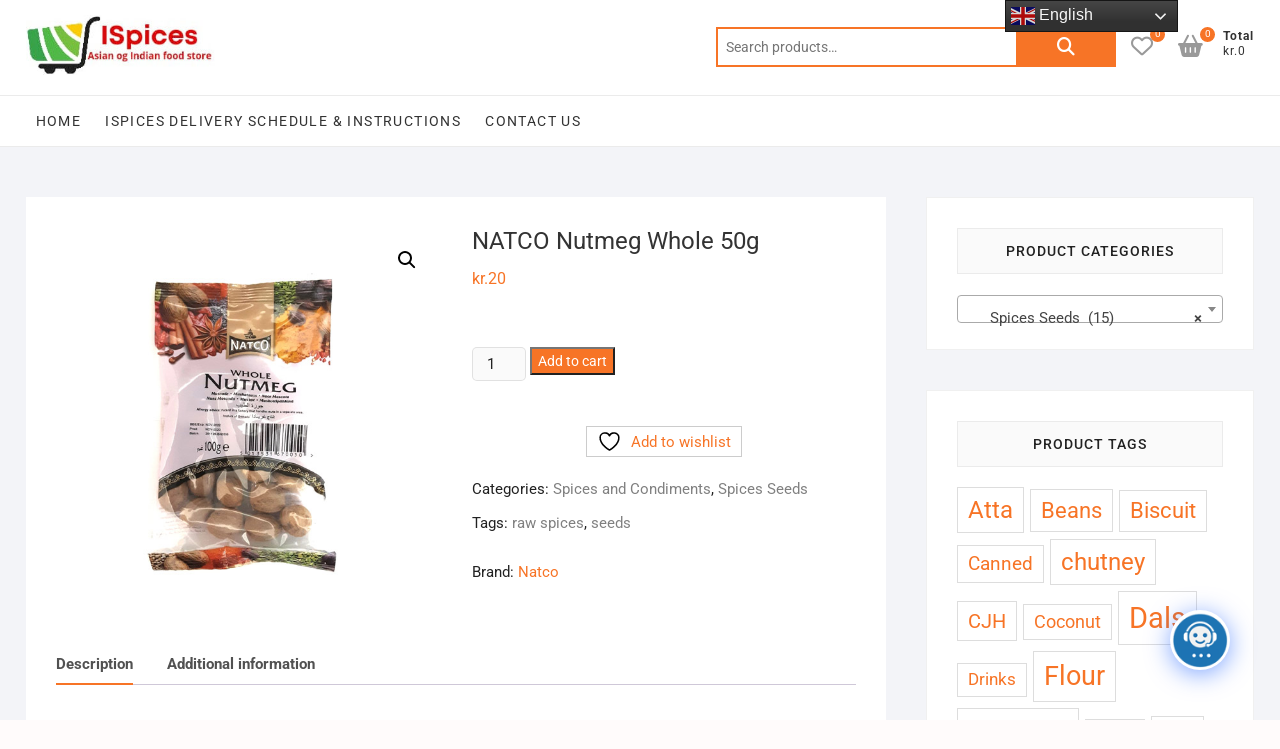

--- FILE ---
content_type: text/html; charset=UTF-8
request_url: https://www.ispices.dk/product/natco-nutmeg-whole-100g/
body_size: 37485
content:
<!DOCTYPE html>
<html lang="en-US">
<head>
<meta charset="UTF-8" />
<link rel="profile" href="http://gmpg.org/xfn/11" />
				<script>document.documentElement.className = document.documentElement.className + ' yes-js js_active js'</script>
			<title>NATCO Nutmeg Whole 50g &#8211; Indian Food Store &#8211; Grocery Store @ Copenhagen</title>
<meta name='robots' content='max-image-preview:large' />
<link rel="alternate" type="application/rss+xml" title="Indian Food Store - Grocery Store @ Copenhagen &raquo; Feed" href="https://www.ispices.dk/feed/" />
<link rel="alternate" type="application/rss+xml" title="Indian Food Store - Grocery Store @ Copenhagen &raquo; Comments Feed" href="https://www.ispices.dk/comments/feed/" />
<link rel="alternate" title="oEmbed (JSON)" type="application/json+oembed" href="https://www.ispices.dk/wp-json/oembed/1.0/embed?url=https%3A%2F%2Fwww.ispices.dk%2Fproduct%2Fnatco-nutmeg-whole-100g%2F" />
<link rel="alternate" title="oEmbed (XML)" type="text/xml+oembed" href="https://www.ispices.dk/wp-json/oembed/1.0/embed?url=https%3A%2F%2Fwww.ispices.dk%2Fproduct%2Fnatco-nutmeg-whole-100g%2F&#038;format=xml" />
<style id='wp-img-auto-sizes-contain-inline-css' type='text/css'>
img:is([sizes=auto i],[sizes^="auto," i]){contain-intrinsic-size:3000px 1500px}
/*# sourceURL=wp-img-auto-sizes-contain-inline-css */
</style>
<link rel='stylesheet' id='delivery-date-block-frontend-css' href='https://www.ispices.dk/wp-content/plugins/order-delivery-date/build/style-index.css?ver=35387e6f0732933bfa8f' type='text/css' media='all' />
<style id='wp-emoji-styles-inline-css' type='text/css'>

	img.wp-smiley, img.emoji {
		display: inline !important;
		border: none !important;
		box-shadow: none !important;
		height: 1em !important;
		width: 1em !important;
		margin: 0 0.07em !important;
		vertical-align: -0.1em !important;
		background: none !important;
		padding: 0 !important;
	}
/*# sourceURL=wp-emoji-styles-inline-css */
</style>
<link rel='stylesheet' id='wp-block-library-css' href='https://www.ispices.dk/wp-includes/css/dist/block-library/style.min.css?ver=6.9' type='text/css' media='all' />
<link rel='stylesheet' id='wc-blocks-style-css' href='https://www.ispices.dk/wp-content/plugins/woocommerce/assets/client/blocks/wc-blocks.css?ver=wc-10.4.3' type='text/css' media='all' />
<style id='global-styles-inline-css' type='text/css'>
:root{--wp--preset--aspect-ratio--square: 1;--wp--preset--aspect-ratio--4-3: 4/3;--wp--preset--aspect-ratio--3-4: 3/4;--wp--preset--aspect-ratio--3-2: 3/2;--wp--preset--aspect-ratio--2-3: 2/3;--wp--preset--aspect-ratio--16-9: 16/9;--wp--preset--aspect-ratio--9-16: 9/16;--wp--preset--color--black: #000000;--wp--preset--color--cyan-bluish-gray: #abb8c3;--wp--preset--color--white: #ffffff;--wp--preset--color--pale-pink: #f78da7;--wp--preset--color--vivid-red: #cf2e2e;--wp--preset--color--luminous-vivid-orange: #ff6900;--wp--preset--color--luminous-vivid-amber: #fcb900;--wp--preset--color--light-green-cyan: #7bdcb5;--wp--preset--color--vivid-green-cyan: #00d084;--wp--preset--color--pale-cyan-blue: #8ed1fc;--wp--preset--color--vivid-cyan-blue: #0693e3;--wp--preset--color--vivid-purple: #9b51e0;--wp--preset--gradient--vivid-cyan-blue-to-vivid-purple: linear-gradient(135deg,rgb(6,147,227) 0%,rgb(155,81,224) 100%);--wp--preset--gradient--light-green-cyan-to-vivid-green-cyan: linear-gradient(135deg,rgb(122,220,180) 0%,rgb(0,208,130) 100%);--wp--preset--gradient--luminous-vivid-amber-to-luminous-vivid-orange: linear-gradient(135deg,rgb(252,185,0) 0%,rgb(255,105,0) 100%);--wp--preset--gradient--luminous-vivid-orange-to-vivid-red: linear-gradient(135deg,rgb(255,105,0) 0%,rgb(207,46,46) 100%);--wp--preset--gradient--very-light-gray-to-cyan-bluish-gray: linear-gradient(135deg,rgb(238,238,238) 0%,rgb(169,184,195) 100%);--wp--preset--gradient--cool-to-warm-spectrum: linear-gradient(135deg,rgb(74,234,220) 0%,rgb(151,120,209) 20%,rgb(207,42,186) 40%,rgb(238,44,130) 60%,rgb(251,105,98) 80%,rgb(254,248,76) 100%);--wp--preset--gradient--blush-light-purple: linear-gradient(135deg,rgb(255,206,236) 0%,rgb(152,150,240) 100%);--wp--preset--gradient--blush-bordeaux: linear-gradient(135deg,rgb(254,205,165) 0%,rgb(254,45,45) 50%,rgb(107,0,62) 100%);--wp--preset--gradient--luminous-dusk: linear-gradient(135deg,rgb(255,203,112) 0%,rgb(199,81,192) 50%,rgb(65,88,208) 100%);--wp--preset--gradient--pale-ocean: linear-gradient(135deg,rgb(255,245,203) 0%,rgb(182,227,212) 50%,rgb(51,167,181) 100%);--wp--preset--gradient--electric-grass: linear-gradient(135deg,rgb(202,248,128) 0%,rgb(113,206,126) 100%);--wp--preset--gradient--midnight: linear-gradient(135deg,rgb(2,3,129) 0%,rgb(40,116,252) 100%);--wp--preset--font-size--small: 13px;--wp--preset--font-size--medium: 20px;--wp--preset--font-size--large: 36px;--wp--preset--font-size--x-large: 42px;--wp--preset--spacing--20: 0.44rem;--wp--preset--spacing--30: 0.67rem;--wp--preset--spacing--40: 1rem;--wp--preset--spacing--50: 1.5rem;--wp--preset--spacing--60: 2.25rem;--wp--preset--spacing--70: 3.38rem;--wp--preset--spacing--80: 5.06rem;--wp--preset--shadow--natural: 6px 6px 9px rgba(0, 0, 0, 0.2);--wp--preset--shadow--deep: 12px 12px 50px rgba(0, 0, 0, 0.4);--wp--preset--shadow--sharp: 6px 6px 0px rgba(0, 0, 0, 0.2);--wp--preset--shadow--outlined: 6px 6px 0px -3px rgb(255, 255, 255), 6px 6px rgb(0, 0, 0);--wp--preset--shadow--crisp: 6px 6px 0px rgb(0, 0, 0);}:where(.is-layout-flex){gap: 0.5em;}:where(.is-layout-grid){gap: 0.5em;}body .is-layout-flex{display: flex;}.is-layout-flex{flex-wrap: wrap;align-items: center;}.is-layout-flex > :is(*, div){margin: 0;}body .is-layout-grid{display: grid;}.is-layout-grid > :is(*, div){margin: 0;}:where(.wp-block-columns.is-layout-flex){gap: 2em;}:where(.wp-block-columns.is-layout-grid){gap: 2em;}:where(.wp-block-post-template.is-layout-flex){gap: 1.25em;}:where(.wp-block-post-template.is-layout-grid){gap: 1.25em;}.has-black-color{color: var(--wp--preset--color--black) !important;}.has-cyan-bluish-gray-color{color: var(--wp--preset--color--cyan-bluish-gray) !important;}.has-white-color{color: var(--wp--preset--color--white) !important;}.has-pale-pink-color{color: var(--wp--preset--color--pale-pink) !important;}.has-vivid-red-color{color: var(--wp--preset--color--vivid-red) !important;}.has-luminous-vivid-orange-color{color: var(--wp--preset--color--luminous-vivid-orange) !important;}.has-luminous-vivid-amber-color{color: var(--wp--preset--color--luminous-vivid-amber) !important;}.has-light-green-cyan-color{color: var(--wp--preset--color--light-green-cyan) !important;}.has-vivid-green-cyan-color{color: var(--wp--preset--color--vivid-green-cyan) !important;}.has-pale-cyan-blue-color{color: var(--wp--preset--color--pale-cyan-blue) !important;}.has-vivid-cyan-blue-color{color: var(--wp--preset--color--vivid-cyan-blue) !important;}.has-vivid-purple-color{color: var(--wp--preset--color--vivid-purple) !important;}.has-black-background-color{background-color: var(--wp--preset--color--black) !important;}.has-cyan-bluish-gray-background-color{background-color: var(--wp--preset--color--cyan-bluish-gray) !important;}.has-white-background-color{background-color: var(--wp--preset--color--white) !important;}.has-pale-pink-background-color{background-color: var(--wp--preset--color--pale-pink) !important;}.has-vivid-red-background-color{background-color: var(--wp--preset--color--vivid-red) !important;}.has-luminous-vivid-orange-background-color{background-color: var(--wp--preset--color--luminous-vivid-orange) !important;}.has-luminous-vivid-amber-background-color{background-color: var(--wp--preset--color--luminous-vivid-amber) !important;}.has-light-green-cyan-background-color{background-color: var(--wp--preset--color--light-green-cyan) !important;}.has-vivid-green-cyan-background-color{background-color: var(--wp--preset--color--vivid-green-cyan) !important;}.has-pale-cyan-blue-background-color{background-color: var(--wp--preset--color--pale-cyan-blue) !important;}.has-vivid-cyan-blue-background-color{background-color: var(--wp--preset--color--vivid-cyan-blue) !important;}.has-vivid-purple-background-color{background-color: var(--wp--preset--color--vivid-purple) !important;}.has-black-border-color{border-color: var(--wp--preset--color--black) !important;}.has-cyan-bluish-gray-border-color{border-color: var(--wp--preset--color--cyan-bluish-gray) !important;}.has-white-border-color{border-color: var(--wp--preset--color--white) !important;}.has-pale-pink-border-color{border-color: var(--wp--preset--color--pale-pink) !important;}.has-vivid-red-border-color{border-color: var(--wp--preset--color--vivid-red) !important;}.has-luminous-vivid-orange-border-color{border-color: var(--wp--preset--color--luminous-vivid-orange) !important;}.has-luminous-vivid-amber-border-color{border-color: var(--wp--preset--color--luminous-vivid-amber) !important;}.has-light-green-cyan-border-color{border-color: var(--wp--preset--color--light-green-cyan) !important;}.has-vivid-green-cyan-border-color{border-color: var(--wp--preset--color--vivid-green-cyan) !important;}.has-pale-cyan-blue-border-color{border-color: var(--wp--preset--color--pale-cyan-blue) !important;}.has-vivid-cyan-blue-border-color{border-color: var(--wp--preset--color--vivid-cyan-blue) !important;}.has-vivid-purple-border-color{border-color: var(--wp--preset--color--vivid-purple) !important;}.has-vivid-cyan-blue-to-vivid-purple-gradient-background{background: var(--wp--preset--gradient--vivid-cyan-blue-to-vivid-purple) !important;}.has-light-green-cyan-to-vivid-green-cyan-gradient-background{background: var(--wp--preset--gradient--light-green-cyan-to-vivid-green-cyan) !important;}.has-luminous-vivid-amber-to-luminous-vivid-orange-gradient-background{background: var(--wp--preset--gradient--luminous-vivid-amber-to-luminous-vivid-orange) !important;}.has-luminous-vivid-orange-to-vivid-red-gradient-background{background: var(--wp--preset--gradient--luminous-vivid-orange-to-vivid-red) !important;}.has-very-light-gray-to-cyan-bluish-gray-gradient-background{background: var(--wp--preset--gradient--very-light-gray-to-cyan-bluish-gray) !important;}.has-cool-to-warm-spectrum-gradient-background{background: var(--wp--preset--gradient--cool-to-warm-spectrum) !important;}.has-blush-light-purple-gradient-background{background: var(--wp--preset--gradient--blush-light-purple) !important;}.has-blush-bordeaux-gradient-background{background: var(--wp--preset--gradient--blush-bordeaux) !important;}.has-luminous-dusk-gradient-background{background: var(--wp--preset--gradient--luminous-dusk) !important;}.has-pale-ocean-gradient-background{background: var(--wp--preset--gradient--pale-ocean) !important;}.has-electric-grass-gradient-background{background: var(--wp--preset--gradient--electric-grass) !important;}.has-midnight-gradient-background{background: var(--wp--preset--gradient--midnight) !important;}.has-small-font-size{font-size: var(--wp--preset--font-size--small) !important;}.has-medium-font-size{font-size: var(--wp--preset--font-size--medium) !important;}.has-large-font-size{font-size: var(--wp--preset--font-size--large) !important;}.has-x-large-font-size{font-size: var(--wp--preset--font-size--x-large) !important;}
/*# sourceURL=global-styles-inline-css */
</style>

<style id='classic-theme-styles-inline-css' type='text/css'>
/*! This file is auto-generated */
.wp-block-button__link{color:#fff;background-color:#32373c;border-radius:9999px;box-shadow:none;text-decoration:none;padding:calc(.667em + 2px) calc(1.333em + 2px);font-size:1.125em}.wp-block-file__button{background:#32373c;color:#fff;text-decoration:none}
/*# sourceURL=/wp-includes/css/classic-themes.min.css */
</style>
<link rel='stylesheet' id='contact-form-7-css' href='https://www.ispices.dk/wp-content/plugins/contact-form-7/includes/css/styles.css?ver=6.1.4' type='text/css' media='all' />
<link rel='stylesheet' id='photoswipe-css' href='https://www.ispices.dk/wp-content/plugins/woocommerce/assets/css/photoswipe/photoswipe.min.css?ver=10.4.3' type='text/css' media='all' />
<link rel='stylesheet' id='photoswipe-default-skin-css' href='https://www.ispices.dk/wp-content/plugins/woocommerce/assets/css/photoswipe/default-skin/default-skin.min.css?ver=10.4.3' type='text/css' media='all' />
<link rel='stylesheet' id='woocommerce-layout-css' href='https://www.ispices.dk/wp-content/plugins/woocommerce/assets/css/woocommerce-layout.css?ver=10.4.3' type='text/css' media='all' />
<link rel='stylesheet' id='woocommerce-smallscreen-css' href='https://www.ispices.dk/wp-content/plugins/woocommerce/assets/css/woocommerce-smallscreen.css?ver=10.4.3' type='text/css' media='only screen and (max-width: 768px)' />
<link rel='stylesheet' id='woocommerce-general-css' href='https://www.ispices.dk/wp-content/plugins/woocommerce/assets/css/woocommerce.css?ver=10.4.3' type='text/css' media='all' />
<style id='woocommerce-inline-inline-css' type='text/css'>
.woocommerce form .form-row .required { visibility: visible; }
/*# sourceURL=woocommerce-inline-inline-css */
</style>
<link rel='stylesheet' id='megamenu-css' href='https://www.ispices.dk/wp-content/uploads/maxmegamenu/style.css?ver=461318' type='text/css' media='all' />
<link rel='stylesheet' id='dashicons-css' href='https://www.ispices.dk/wp-includes/css/dashicons.min.css?ver=6.9' type='text/css' media='all' />
<style id='dashicons-inline-css' type='text/css'>
[data-font="Dashicons"]:before {font-family: 'Dashicons' !important;content: attr(data-icon) !important;speak: none !important;font-weight: normal !important;font-variant: normal !important;text-transform: none !important;line-height: 1 !important;font-style: normal !important;-webkit-font-smoothing: antialiased !important;-moz-osx-font-smoothing: grayscale !important;}
/*# sourceURL=dashicons-inline-css */
</style>
<link rel='stylesheet' id='yith-wcbr-css' href='https://www.ispices.dk/wp-content/plugins/yith-woocommerce-brands-add-on/assets/css/yith-wcbr.css?ver=2.38.0' type='text/css' media='all' />
<link rel='stylesheet' id='yith-quick-view-css' href='https://www.ispices.dk/wp-content/plugins/yith-woocommerce-quick-view/assets/css/yith-quick-view.css?ver=2.11.0' type='text/css' media='all' />
<style id='yith-quick-view-inline-css' type='text/css'>

				#yith-quick-view-modal .yith-quick-view-overlay{background:rgba( 0, 0, 0, 0.8)}
				#yith-quick-view-modal .yith-wcqv-main{background:#ffffff;}
				#yith-quick-view-close{color:#cdcdcd;}
				#yith-quick-view-close:hover{color:#ff0000;}
/*# sourceURL=yith-quick-view-inline-css */
</style>
<link rel='stylesheet' id='jquery-selectBox-css' href='https://www.ispices.dk/wp-content/plugins/yith-woocommerce-wishlist/assets/css/jquery.selectBox.css?ver=1.2.0' type='text/css' media='all' />
<link rel='stylesheet' id='woocommerce_prettyPhoto_css-css' href='//www.ispices.dk/wp-content/plugins/woocommerce/assets/css/prettyPhoto.css?ver=3.1.6' type='text/css' media='all' />
<link rel='stylesheet' id='yith-wcwl-main-css' href='https://www.ispices.dk/wp-content/plugins/yith-woocommerce-wishlist/assets/css/style.css?ver=4.12.0' type='text/css' media='all' />
<style id='yith-wcwl-main-inline-css' type='text/css'>
 :root { --rounded-corners-radius: 16px; --add-to-cart-rounded-corners-radius: 16px; --color-headers-background: #F4F4F4; --feedback-duration: 3s } 
 :root { --rounded-corners-radius: 16px; --add-to-cart-rounded-corners-radius: 16px; --color-headers-background: #F4F4F4; --feedback-duration: 3s } 
/*# sourceURL=yith-wcwl-main-inline-css */
</style>
<link rel='stylesheet' id='WCPAY_EXPRESS_CHECKOUT_ECE-css' href='https://www.ispices.dk/wp-content/plugins/woocommerce-payments/dist/express-checkout.css?ver=10.4.0' type='text/css' media='all' />
<link rel='stylesheet' id='shoppingcart-style-css' href='https://www.ispices.dk/wp-content/themes/shoppingcart/style.css?ver=6.9' type='text/css' media='all' />
<style id='shoppingcart-style-inline-css' type='text/css'>
#site-branding #site-title, #site-branding #site-description{
			clip: rect(1px, 1px, 1px, 1px);
			position: absolute;
		}
/*# sourceURL=shoppingcart-style-inline-css */
</style>
<link rel='stylesheet' id='font-icons-css' href='https://www.ispices.dk/wp-content/themes/shoppingcart/assets/font-icons/css/all.min.css?ver=6.9' type='text/css' media='all' />
<link rel='stylesheet' id='shoppingcart-responsive-css' href='https://www.ispices.dk/wp-content/themes/shoppingcart/css/responsive.css?ver=6.9' type='text/css' media='all' />
<link rel='stylesheet' id='shoppingcart-google-fonts-css' href='https://www.ispices.dk/wp-content/fonts/528e3b5d38d8319e50d80c3862247869.css?ver=6.9' type='text/css' media='all' />
<link rel='stylesheet' id='qcld-wp-chatbot-common-style-css' href='https://www.ispices.dk/wp-content/plugins/chatbot/css/common-style.css?ver=7.7.3' type='text/css' media='screen' />
<style id='qcld-wp-chatbot-common-style-inline-css' type='text/css'>

                .wp-chatbot-ball {
                    background: #fff !important;
                }
                .wp-chatbot-ball:hover, 
                .wp-chatbot-ball:focus {
                    background: #fff !important;
                }
/*# sourceURL=qcld-wp-chatbot-common-style-inline-css */
</style>
<link rel='stylesheet' id='qcld-wp-chatbot-magnific-popup-css' href='https://www.ispices.dk/wp-content/plugins/chatbot/css/magnific-popup.css?ver=7.7.3' type='text/css' media='screen' />
<link rel='stylesheet' id='qcld-wp-chatbot-shortcode-style-css' href='https://www.ispices.dk/wp-content/plugins/chatbot/templates/template-00/shortcode.css?ver=7.7.3' type='text/css' media='screen' />
<script type="text/javascript" src="https://www.ispices.dk/wp-includes/js/jquery/jquery.min.js?ver=3.7.1" id="jquery-core-js"></script>
<script type="text/javascript" src="https://www.ispices.dk/wp-includes/js/jquery/jquery-migrate.min.js?ver=3.4.1" id="jquery-migrate-js"></script>
<script type="text/javascript" src="https://www.ispices.dk/wp-content/plugins/woocommerce/assets/js/jquery-blockui/jquery.blockUI.min.js?ver=2.7.0-wc.10.4.3" id="wc-jquery-blockui-js" defer="defer" data-wp-strategy="defer"></script>
<script type="text/javascript" id="wc-add-to-cart-js-extra">
/* <![CDATA[ */
var wc_add_to_cart_params = {"ajax_url":"/wp-admin/admin-ajax.php","wc_ajax_url":"/?wc-ajax=%%endpoint%%","i18n_view_cart":"View cart","cart_url":"https://www.ispices.dk/cart/","is_cart":"","cart_redirect_after_add":"no"};
//# sourceURL=wc-add-to-cart-js-extra
/* ]]> */
</script>
<script type="text/javascript" src="https://www.ispices.dk/wp-content/plugins/woocommerce/assets/js/frontend/add-to-cart.min.js?ver=10.4.3" id="wc-add-to-cart-js" defer="defer" data-wp-strategy="defer"></script>
<script type="text/javascript" src="https://www.ispices.dk/wp-content/plugins/woocommerce/assets/js/zoom/jquery.zoom.min.js?ver=1.7.21-wc.10.4.3" id="wc-zoom-js" defer="defer" data-wp-strategy="defer"></script>
<script type="text/javascript" src="https://www.ispices.dk/wp-content/plugins/woocommerce/assets/js/flexslider/jquery.flexslider.min.js?ver=2.7.2-wc.10.4.3" id="wc-flexslider-js" defer="defer" data-wp-strategy="defer"></script>
<script type="text/javascript" src="https://www.ispices.dk/wp-content/plugins/woocommerce/assets/js/photoswipe/photoswipe.min.js?ver=4.1.1-wc.10.4.3" id="wc-photoswipe-js" defer="defer" data-wp-strategy="defer"></script>
<script type="text/javascript" src="https://www.ispices.dk/wp-content/plugins/woocommerce/assets/js/photoswipe/photoswipe-ui-default.min.js?ver=4.1.1-wc.10.4.3" id="wc-photoswipe-ui-default-js" defer="defer" data-wp-strategy="defer"></script>
<script type="text/javascript" id="wc-single-product-js-extra">
/* <![CDATA[ */
var wc_single_product_params = {"i18n_required_rating_text":"Please select a rating","i18n_rating_options":["1 of 5 stars","2 of 5 stars","3 of 5 stars","4 of 5 stars","5 of 5 stars"],"i18n_product_gallery_trigger_text":"View full-screen image gallery","review_rating_required":"yes","flexslider":{"rtl":false,"animation":"slide","smoothHeight":true,"directionNav":false,"controlNav":"thumbnails","slideshow":false,"animationSpeed":500,"animationLoop":false,"allowOneSlide":false},"zoom_enabled":"1","zoom_options":[],"photoswipe_enabled":"1","photoswipe_options":{"shareEl":false,"closeOnScroll":false,"history":false,"hideAnimationDuration":0,"showAnimationDuration":0},"flexslider_enabled":"1"};
//# sourceURL=wc-single-product-js-extra
/* ]]> */
</script>
<script type="text/javascript" src="https://www.ispices.dk/wp-content/plugins/woocommerce/assets/js/frontend/single-product.min.js?ver=10.4.3" id="wc-single-product-js" defer="defer" data-wp-strategy="defer"></script>
<script type="text/javascript" src="https://www.ispices.dk/wp-content/plugins/woocommerce/assets/js/js-cookie/js.cookie.min.js?ver=2.1.4-wc.10.4.3" id="wc-js-cookie-js" defer="defer" data-wp-strategy="defer"></script>
<script type="text/javascript" id="woocommerce-js-extra">
/* <![CDATA[ */
var woocommerce_params = {"ajax_url":"/wp-admin/admin-ajax.php","wc_ajax_url":"/?wc-ajax=%%endpoint%%","i18n_password_show":"Show password","i18n_password_hide":"Hide password"};
//# sourceURL=woocommerce-js-extra
/* ]]> */
</script>
<script type="text/javascript" src="https://www.ispices.dk/wp-content/plugins/woocommerce/assets/js/frontend/woocommerce.min.js?ver=10.4.3" id="woocommerce-js" defer="defer" data-wp-strategy="defer"></script>
<script type="text/javascript" id="WCPAY_ASSETS-js-extra">
/* <![CDATA[ */
var wcpayAssets = {"url":"https://www.ispices.dk/wp-content/plugins/woocommerce-payments/dist/"};
//# sourceURL=WCPAY_ASSETS-js-extra
/* ]]> */
</script>
<script type="text/javascript" src="https://www.ispices.dk/wp-content/themes/shoppingcart/js/yith-wcwl-custom.js?ver=1" id="shoppingcart-yith-wcwl-custom-js"></script>
<script type="text/javascript" src="https://www.ispices.dk/wp-content/plugins/order-delivery-date/assets/js/tyche.js?ver=12.4.1" id="orddd_tyche-js"></script>
<link rel="https://api.w.org/" href="https://www.ispices.dk/wp-json/" /><link rel="alternate" title="JSON" type="application/json" href="https://www.ispices.dk/wp-json/wp/v2/product/2051" /><link rel="EditURI" type="application/rsd+xml" title="RSD" href="https://www.ispices.dk/xmlrpc.php?rsd" />
<link rel="canonical" href="https://www.ispices.dk/product/natco-nutmeg-whole-100g/" />
<link rel='shortlink' href='https://www.ispices.dk/?p=2051' />
<style>[class*=" icon-oc-"],[class^=icon-oc-]{speak:none;font-style:normal;font-weight:400;font-variant:normal;text-transform:none;line-height:1;-webkit-font-smoothing:antialiased;-moz-osx-font-smoothing:grayscale}.icon-oc-one-com-white-32px-fill:before{content:"901"}.icon-oc-one-com:before{content:"900"}#one-com-icon,.toplevel_page_onecom-wp .wp-menu-image{speak:none;display:flex;align-items:center;justify-content:center;text-transform:none;line-height:1;-webkit-font-smoothing:antialiased;-moz-osx-font-smoothing:grayscale}.onecom-wp-admin-bar-item>a,.toplevel_page_onecom-wp>.wp-menu-name{font-size:16px;font-weight:400;line-height:1}.toplevel_page_onecom-wp>.wp-menu-name img{width:69px;height:9px;}.wp-submenu-wrap.wp-submenu>.wp-submenu-head>img{width:88px;height:auto}.onecom-wp-admin-bar-item>a img{height:7px!important}.onecom-wp-admin-bar-item>a img,.toplevel_page_onecom-wp>.wp-menu-name img{opacity:.8}.onecom-wp-admin-bar-item.hover>a img,.toplevel_page_onecom-wp.wp-has-current-submenu>.wp-menu-name img,li.opensub>a.toplevel_page_onecom-wp>.wp-menu-name img{opacity:1}#one-com-icon:before,.onecom-wp-admin-bar-item>a:before,.toplevel_page_onecom-wp>.wp-menu-image:before{content:'';position:static!important;background-color:rgba(240,245,250,.4);border-radius:102px;width:18px;height:18px;padding:0!important}.onecom-wp-admin-bar-item>a:before{width:14px;height:14px}.onecom-wp-admin-bar-item.hover>a:before,.toplevel_page_onecom-wp.opensub>a>.wp-menu-image:before,.toplevel_page_onecom-wp.wp-has-current-submenu>.wp-menu-image:before{background-color:#76b82a}.onecom-wp-admin-bar-item>a{display:inline-flex!important;align-items:center;justify-content:center}#one-com-logo-wrapper{font-size:4em}#one-com-icon{vertical-align:middle}.imagify-welcome{display:none !important;}</style>	<meta name="viewport" content="width=device-width" />
		<noscript><style>.woocommerce-product-gallery{ opacity: 1 !important; }</style></noscript>
	<link rel="icon" href="https://www.ispices.dk/wp-content/uploads/2021/06/logo-footer.png" sizes="32x32" />
<link rel="icon" href="https://www.ispices.dk/wp-content/uploads/2021/06/logo-footer.png" sizes="192x192" />
<link rel="apple-touch-icon" href="https://www.ispices.dk/wp-content/uploads/2021/06/logo-footer.png" />
<meta name="msapplication-TileImage" content="https://www.ispices.dk/wp-content/uploads/2021/06/logo-footer.png" />
		<style type="text/css" id="wp-custom-css">
			.woocommerce #main .page-title {
display: block;
}

.brand-slider ul li a {
pointer-events: none;
cursor: none;
}		</style>
		<style type="text/css">/** Mega Menu CSS: fs **/</style>
<link rel='stylesheet' id='wc-blocks-checkout-style-css' href='https://www.ispices.dk/wp-content/plugins/woocommerce-payments/dist/blocks-checkout.css?ver=10.4.0' type='text/css' media='all' />
<link rel='stylesheet' id='wcpay-product-details-css' href='https://www.ispices.dk/wp-content/plugins/woocommerce-payments/dist/product-details.css?ver=10.4.0' type='text/css' media='all' />
<link rel='stylesheet' id='select2-css' href='https://www.ispices.dk/wp-content/plugins/woocommerce/assets/css/select2.css?ver=10.4.3' type='text/css' media='all' />
<link rel='stylesheet' id='qcld-wp-chatbot-style-css' href='https://www.ispices.dk/wp-content/plugins/chatbot/templates/template-00/style.css?ver=7.7.3' type='text/css' media='screen' />
<link rel='stylesheet' id='joinchat-css' href='https://www.ispices.dk/wp-content/plugins/creame-whatsapp-me/public/css/joinchat.min.css?ver=6.0.10' type='text/css' media='all' />
<style id='joinchat-inline-css' type='text/css'>
.joinchat{--ch:142;--cs:70%;--cl:49%;--bw:1}
/*# sourceURL=joinchat-inline-css */
</style>
</head>
<body class="wp-singular product-template-default single single-product postid-2051 wp-custom-logo wp-embed-responsive wp-theme-shoppingcart theme-shoppingcart woocommerce woocommerce-page woocommerce-no-js ">
	<div id="page" class="site">
	<a class="skip-link screen-reader-text" href="#site-content-contain">Skip to content</a>
<!-- Masthead ============================================= -->
<header id="masthead" class="site-header" role="banner">
	<div class="header-wrap">
					<!-- Top Header============================================= -->
		<div class="top-header">
			
			<div id="site-branding">
				<div class="wrap">

					<a href="https://www.ispices.dk/" class="custom-logo-link" rel="home"><img width="293" height="84" src="https://www.ispices.dk/wp-content/uploads/2025/08/cropped-logo-ispices.jpg" class="custom-logo" alt="Indian Food Store &#8211; Grocery Store @ Copenhagen" decoding="async" /></a>
					<div class="header-right">
						
							<div id="search-box" class="clearfix">
								<div class="widget woocommerce widget_product_search"><form role="search" method="get" class="woocommerce-product-search" action="https://www.ispices.dk/">
	<label class="screen-reader-text" for="woocommerce-product-search-field-0">Search for:</label>
	<input type="search" id="woocommerce-product-search-field-0" class="search-field" placeholder="Search products&hellip;" value="" name="s" />
	<button type="submit" value="Search" class="">Search</button>
	<input type="hidden" name="post_type" value="product" />
</form>
</div>							</div>  <!-- end #search-box -->
								<div class="cart-box">
			<div class="sx-cart-views">
				<a href="https://www.ispices.dk/cart/" class="wcmenucart-contents">
					<i class="fa-solid fa-basket-shopping"></i>
					<span class="cart-value">0</span>
				</a>
				<div class="my-cart-wrap">
					<div class="my-cart">Total</div>
					<div class="cart-total">kr.0</div>
				</div>
			</div>
			
			<div class="widget woocommerce widget_shopping_cart"><h2 class="widgettitle">Cart</h2><div class="widget_shopping_cart_content"></div></div>		</div> <!-- end .cart-box -->
			<div class="wishlist-box">
			<div class="wishlist-wrap">
				<a class="wishlist-btn" href="https://www.ispices.dk/wishlist/">
					<i class="fa-regular fa-heart"> </i>
					<span class="wl-counter">0</span>
				</a>
			</div>
		</div> <!-- end .wishlist-box -->

						</div> <!-- end .header-right -->
				</div><!-- end .wrap -->	
			</div><!-- end #site-branding -->
					

			<!-- Main Header============================================= -->
			<div id="sticky-header" class="clearfix">
				<div class="wrap">
					<div class="main-header clearfix">

						<!-- Main Nav ============================================= -->
													<div id="site-branding">

								<a href="https://www.ispices.dk/" class="custom-logo-link" rel="home"><img width="293" height="84" src="https://www.ispices.dk/wp-content/uploads/2025/08/cropped-logo-ispices.jpg" class="custom-logo" alt="Indian Food Store &#8211; Grocery Store @ Copenhagen" decoding="async" /></a>							</div><!-- end #site-branding -->

							
								<button class="show-menu-toggle" type="button">	
								<span class="bars"></span>		
									<span class="sn-text">All Products</span>
								</button>

						
							<nav id="site-navigation" class="main-navigation clearfix" role="navigation" aria-label="Main Menu">
														
								<button class="menu-toggle" aria-controls="primary-menu" aria-expanded="false">
									<span class="line-bar"></span>
								</button><!-- end .menu-toggle -->
								<ul id="primary-menu" class="menu nav-menu"><li id="menu-item-7572" class="menu-item menu-item-type-post_type menu-item-object-page menu-item-home menu-item-7572"><a href="https://www.ispices.dk/">Home</a></li>
<li id="menu-item-7574" class="menu-item menu-item-type-post_type menu-item-object-page menu-item-7574"><a href="https://www.ispices.dk/delivery-instructions/">Ispices Delivery Schedule &amp; Instructions</a></li>
<li id="menu-item-7573" class="menu-item menu-item-type-post_type menu-item-object-page menu-item-7573"><a href="https://www.ispices.dk/contact-us/">Contact Us</a></li>
</ul>							</nav> <!-- end #site-navigation -->

													<div class="header-right">
										<div class="cart-box">
			<div class="sx-cart-views">
				<a href="https://www.ispices.dk/cart/" class="wcmenucart-contents">
					<i class="fa-solid fa-basket-shopping"></i>
					<span class="cart-value">0</span>
				</a>
				<div class="my-cart-wrap">
					<div class="my-cart">Total</div>
					<div class="cart-total">kr.0</div>
				</div>
			</div>
			
			<div class="widget woocommerce widget_shopping_cart"><h2 class="widgettitle">Cart</h2><div class="widget_shopping_cart_content"></div></div>		</div> <!-- end .cart-box -->
			<div class="wishlist-box">
			<div class="wishlist-wrap">
				<a class="wishlist-btn" href="https://www.ispices.dk/wishlist/">
					<i class="fa-regular fa-heart"> </i>
					<span class="wl-counter">0</span>
				</a>
			</div>
		</div> <!-- end .wishlist-box -->

								</div> <!-- end .header-right -->

					</div> <!-- end .main-header -->
				</div> <!-- end .wrap -->
					</div> <!-- end #sticky-header -->
											<div class="header-catalog-menu-wrap">

									<div class="catalog-menu-box">
			<div class="catalog-menu-wrap">
				<button class="hide-menu-toggle" type="button">
					<span class="screen-reader-text">Catalog Menu</span>
					<span class="bars"></span>
				</button>
				<nav class="catalog-menu" role="navigation" aria-label="Catalog Menu">
				<div class="catalog-menu">
					<h3 class="catalog-menu-title">All Products</h3>
					<ul class="cat-nav-menu"><li id="menu-item-48" class="menu-item menu-item-type-custom menu-item-object-custom menu-item-has-children menu-item-48"><a href="#">Vegetables &#038; Fruits</a>
<ul class="sub-menu">
	<li id="menu-item-570" class="menu-item menu-item-type-taxonomy menu-item-object-product_cat menu-item-570"><a href="https://www.ispices.dk/product-category/vegetables-fruits/vegetables/">Vegetables</a></li>
	<li id="menu-item-569" class="menu-item menu-item-type-taxonomy menu-item-object-product_cat menu-item-569"><a href="https://www.ispices.dk/product-category/vegetables-fruits/fruits/">Fruits</a></li>
</ul>
</li>
<li id="menu-item-1047" class="menu-item menu-item-type-taxonomy menu-item-object-product_cat menu-item-1047"><a href="https://www.ispices.dk/product-category/rice-and-rice-products/">Rice &amp; Rice Products</a></li>
<li id="menu-item-967" class="menu-item menu-item-type-taxonomy menu-item-object-product_cat menu-item-967"><a href="https://www.ispices.dk/product-category/atta-flour/">Atta / Flour</a></li>
<li id="menu-item-1294" class="menu-item menu-item-type-taxonomy menu-item-object-product_cat menu-item-1294"><a href="https://www.ispices.dk/product-category/rava-poha-vermicelli/">Rava / Poha / Vermicelli</a></li>
<li id="menu-item-964" class="menu-item menu-item-type-taxonomy menu-item-object-product_cat menu-item-964"><a href="https://www.ispices.dk/product-category/pulses-lentils/">Pulses &amp; Lentils</a></li>
<li id="menu-item-1318" class="menu-item menu-item-type-taxonomy menu-item-object-product_cat menu-item-1318"><a href="https://www.ispices.dk/product-category/oils-ghee/">Oils &amp; Ghee</a></li>
<li id="menu-item-1295" class="menu-item menu-item-type-taxonomy menu-item-object-product_cat menu-item-1295"><a href="https://www.ispices.dk/product-category/cereals-millets/">Cereals &amp; Millets</a></li>
<li id="menu-item-51" class="menu-item menu-item-type-custom menu-item-object-custom menu-item-has-children menu-item-51"><a href="#" title="						">Spices &#038; Culinery</a>
<ul class="sub-menu">
	<li id="menu-item-574" class="menu-item menu-item-type-taxonomy menu-item-object-product_cat menu-item-574"><a href="https://www.ispices.dk/product-category/spices-and-condiments/spices-masala/blended-masala/">Blended Masala</a></li>
	<li id="menu-item-573" class="menu-item menu-item-type-taxonomy menu-item-object-product_cat menu-item-573"><a href="https://www.ispices.dk/product-category/spices-and-condiments/spices-masala/powdered-spices/">Powdered Spices</a></li>
	<li id="menu-item-575" class="menu-item menu-item-type-taxonomy menu-item-object-product_cat menu-item-575"><a href="https://www.ispices.dk/product-category/spices-and-condiments/spices-masala/cooking-paste/">Cooking Paste</a></li>
	<li id="menu-item-2092" class="menu-item menu-item-type-taxonomy menu-item-object-product_cat menu-item-2092"><a href="https://www.ispices.dk/product-category/spices-and-condiments/seed-spices/">Seed Spices</a></li>
</ul>
</li>
<li id="menu-item-572" class="menu-item menu-item-type-taxonomy menu-item-object-product_cat menu-item-572"><a href="https://www.ispices.dk/product-category/pickles-chutney-snacks-branded-foods/">Pickles &amp; Chutney&amp;Paste</a></li>
<li id="menu-item-1828" class="menu-item menu-item-type-taxonomy menu-item-object-product_cat menu-item-1828"><a href="https://www.ispices.dk/product-category/batter/">Batter</a></li>
<li id="menu-item-2166" class="menu-item menu-item-type-custom menu-item-object-custom menu-item-has-children menu-item-2166"><a href="#">Snacks &#038; Namkeens</a>
<ul class="sub-menu">
	<li id="menu-item-6616" class="menu-item menu-item-type-taxonomy menu-item-object-product_cat menu-item-6616"><a href="https://www.ispices.dk/product-category/telugu-foods/">Telugu Foods</a></li>
	<li id="menu-item-6618" class="menu-item menu-item-type-taxonomy menu-item-object-product_cat menu-item-6618"><a href="https://www.ispices.dk/product-category/haldirams/">Haldiram&#8217;s</a></li>
	<li id="menu-item-6619" class="menu-item menu-item-type-taxonomy menu-item-object-product_cat menu-item-6619"><a href="https://www.ispices.dk/product-category/snacks-namkeen-biscuit/snacks-namkeen/chitale-bandhu/">Chitale Bandhu</a></li>
	<li id="menu-item-6620" class="menu-item menu-item-type-taxonomy menu-item-object-product_cat menu-item-6620"><a href="https://www.ispices.dk/product-category/snacks-namkeen-biscuit/snacks-namkeen/kalyan-snacks/">Kalyan Snacks</a></li>
	<li id="menu-item-2167" class="menu-item menu-item-type-taxonomy menu-item-object-product_cat menu-item-2167"><a href="https://www.ispices.dk/product-category/papadams/">Papadams</a></li>
	<li id="menu-item-6940" class="menu-item menu-item-type-taxonomy menu-item-object-product_cat menu-item-6940"><a href="https://www.ispices.dk/product-category/imantra/">iMantra</a></li>
	<li id="menu-item-2240" class="menu-item menu-item-type-taxonomy menu-item-object-product_cat menu-item-2240"><a href="https://www.ispices.dk/product-category/noodles/">Noodles</a></li>
</ul>
</li>
<li id="menu-item-562" class="menu-item menu-item-type-taxonomy menu-item-object-product_cat menu-item-562"><a href="https://www.ispices.dk/product-category/frozen-food/heat-eat/">Heat &amp; Eat</a></li>
<li id="menu-item-54" class="menu-item menu-item-type-custom menu-item-object-custom menu-item-54"><a href="https://www.ispices.dk/product-category/frozen-food/heat-eat/" title="						">Frozen Foods</a></li>
<li id="menu-item-1633" class="menu-item menu-item-type-taxonomy menu-item-object-product_cat menu-item-1633"><a href="https://www.ispices.dk/product-category/bakery-dairy-sweets/">Bakery, Dairy &amp; Sweets</a></li>
<li id="menu-item-53" class="menu-item menu-item-type-custom menu-item-object-custom menu-item-has-children menu-item-53"><a href="#" title="						">Branded Foods</a>
<ul class="sub-menu">
	<li id="menu-item-582" class="menu-item menu-item-type-taxonomy menu-item-object-yith_product_brand menu-item-582"><a href="https://www.ispices.dk/product-brands/grand-deccan/">Grand Deccan</a></li>
	<li id="menu-item-6941" class="menu-item menu-item-type-taxonomy menu-item-object-yith_product_brand menu-item-6941"><a href="https://www.ispices.dk/product-brands/i-mantra/">iMantra</a></li>
	<li id="menu-item-7875" class="menu-item menu-item-type-taxonomy menu-item-object-product_brand menu-item-7875"><a href="https://www.ispices.dk/brand/chinese-sauces/">Ching&#8217;s</a></li>
	<li id="menu-item-966" class="menu-item menu-item-type-taxonomy menu-item-object-yith_product_brand menu-item-966"><a href="https://www.ispices.dk/product-brands/24-mantra/">24 Mantra</a></li>
	<li id="menu-item-581" class="menu-item menu-item-type-taxonomy menu-item-object-yith_product_brand menu-item-581"><a href="https://www.ispices.dk/product-brands/cjh/">CJH</a></li>
	<li id="menu-item-563" class="menu-item menu-item-type-taxonomy menu-item-object-product_cat menu-item-563"><a href="https://www.ispices.dk/product-category/frozen-food/frozen-vegetables/">Frozen Vegetables</a></li>
	<li id="menu-item-1019" class="menu-item menu-item-type-taxonomy menu-item-object-yith_product_brand menu-item-1019"><a href="https://www.ispices.dk/product-brands/patanjali/">Patanjali</a></li>
	<li id="menu-item-2651" class="menu-item menu-item-type-taxonomy menu-item-object-yith_product_brand menu-item-2651"><a href="https://www.ispices.dk/product-brands/quic-food/">Quic Food</a></li>
</ul>
</li>
<li id="menu-item-1493" class="menu-item menu-item-type-taxonomy menu-item-object-product_cat menu-item-has-children menu-item-1493"><a href="https://www.ispices.dk/product-category/general-products/">General Products</a>
<ul class="sub-menu">
	<li id="menu-item-2520" class="menu-item menu-item-type-taxonomy menu-item-object-product_cat menu-item-2520"><a href="https://www.ispices.dk/product-category/dry-fruits/">Dry Fruits</a></li>
	<li id="menu-item-6617" class="menu-item menu-item-type-taxonomy menu-item-object-product_cat menu-item-6617"><a href="https://www.ispices.dk/product-category/snacks-namkeen-biscuit/snacks-namkeen/kalyan-snacks/">Kalyan Snacks</a></li>
	<li id="menu-item-2934" class="menu-item menu-item-type-taxonomy menu-item-object-product_cat menu-item-2934"><a href="https://www.ispices.dk/product-category/general-products/juices-drinks/">Juices &amp; Drinks</a></li>
	<li id="menu-item-8067" class="menu-item menu-item-type-taxonomy menu-item-object-product_cat menu-item-8067"><a href="https://www.ispices.dk/product-category/health-nutrition/">Health &amp; Nutrition</a></li>
	<li id="menu-item-1636" class="menu-item menu-item-type-taxonomy menu-item-object-product_cat menu-item-1636"><a href="https://www.ispices.dk/product-category/salts-sugars/">Salts &amp; Sugars</a></li>
	<li id="menu-item-2239" class="menu-item menu-item-type-taxonomy menu-item-object-product_cat menu-item-2239"><a href="https://www.ispices.dk/product-category/tea-coffee/">Tea &amp; Coffee</a></li>
	<li id="menu-item-1634" class="menu-item menu-item-type-taxonomy menu-item-object-product_cat menu-item-1634"><a href="https://www.ispices.dk/product-category/beauty-hygiene/">Beauty &amp; Hygiene</a></li>
	<li id="menu-item-1635" class="menu-item menu-item-type-taxonomy menu-item-object-product_cat menu-item-1635"><a href="https://www.ispices.dk/product-category/kitchen-appliances/">Kitchen Appliances</a></li>
	<li id="menu-item-2236" class="menu-item menu-item-type-taxonomy menu-item-object-product_cat menu-item-2236"><a href="https://www.ispices.dk/product-category/puja-and-divine/">Puja and Divine</a></li>
</ul>
</li>
</ul>
				</nav> <!-- end .catalog-menu -->
			</div> <!-- end .catalog-menu-wrap -->
		</div> <!-- end .catalog-menu-box -->

						</div> <!-- end .header-catalog-menu-wrap -->
					
				</div>
				<!-- end .top-header -->

	</div> <!-- end .header-wrap -->

	

	<!-- Main Slider ============================================= -->
	</header> <!-- end #masthead -->

<!-- Main Page Start ============================================= -->
<div id="site-content-contain"class="site-content-contain">
	<div id="content" class="site-content">
	<div class="wrap">
	<div id="primary" class="content-area">
		<main id="main" class="site-main" role="main">
			<div class="woocommerce-notices-wrapper"></div><div id="product-2051" class="product type-product post-2051 status-publish first instock product_cat-spices-and-condiments product_cat-spices-seeds product_tag-raw-spices product_tag-seeds has-post-thumbnail purchasable product-type-simple">

	<div class="woocommerce-product-gallery woocommerce-product-gallery--with-images woocommerce-product-gallery--columns-4 images" data-columns="4" style="opacity: 0; transition: opacity .25s ease-in-out;">
	<div class="woocommerce-product-gallery__wrapper">
		<div data-thumb="https://www.ispices.dk/wp-content/uploads/2021/09/NATCO-Nutmeg-whole-100x100.jpg" data-thumb-alt="NATCO Nutmeg Whole 50g" data-thumb-srcset="https://www.ispices.dk/wp-content/uploads/2021/09/NATCO-Nutmeg-whole-100x100.jpg 100w, https://www.ispices.dk/wp-content/uploads/2021/09/NATCO-Nutmeg-whole-300x300.jpg 300w, https://www.ispices.dk/wp-content/uploads/2021/09/NATCO-Nutmeg-whole-150x150.jpg 150w, https://www.ispices.dk/wp-content/uploads/2021/09/NATCO-Nutmeg-whole-30x30.jpg 30w, https://www.ispices.dk/wp-content/uploads/2021/09/NATCO-Nutmeg-whole-512x512.jpg 512w, https://www.ispices.dk/wp-content/uploads/2021/09/NATCO-Nutmeg-whole-420x420.jpg 420w, https://www.ispices.dk/wp-content/uploads/2021/09/NATCO-Nutmeg-whole-75x75.jpg 75w, https://www.ispices.dk/wp-content/uploads/2021/09/NATCO-Nutmeg-whole.jpg 600w"  data-thumb-sizes="(max-width: 100px) 100vw, 100px" class="woocommerce-product-gallery__image"><a href="https://www.ispices.dk/wp-content/uploads/2021/09/NATCO-Nutmeg-whole.jpg"><img width="600" height="600" src="https://www.ispices.dk/wp-content/uploads/2021/09/NATCO-Nutmeg-whole.jpg" class="wp-post-image" alt="NATCO Nutmeg Whole 50g" data-caption="" data-src="https://www.ispices.dk/wp-content/uploads/2021/09/NATCO-Nutmeg-whole.jpg" data-large_image="https://www.ispices.dk/wp-content/uploads/2021/09/NATCO-Nutmeg-whole.jpg" data-large_image_width="600" data-large_image_height="600" decoding="async" fetchpriority="high" srcset="https://www.ispices.dk/wp-content/uploads/2021/09/NATCO-Nutmeg-whole.jpg 600w, https://www.ispices.dk/wp-content/uploads/2021/09/NATCO-Nutmeg-whole-300x300.jpg 300w, https://www.ispices.dk/wp-content/uploads/2021/09/NATCO-Nutmeg-whole-150x150.jpg 150w, https://www.ispices.dk/wp-content/uploads/2021/09/NATCO-Nutmeg-whole-30x30.jpg 30w, https://www.ispices.dk/wp-content/uploads/2021/09/NATCO-Nutmeg-whole-512x512.jpg 512w, https://www.ispices.dk/wp-content/uploads/2021/09/NATCO-Nutmeg-whole-420x420.jpg 420w, https://www.ispices.dk/wp-content/uploads/2021/09/NATCO-Nutmeg-whole-75x75.jpg 75w, https://www.ispices.dk/wp-content/uploads/2021/09/NATCO-Nutmeg-whole-100x100.jpg 100w" sizes="(max-width: 600px) 100vw, 600px" /></a></div>	</div>
</div>

	<div class="summary entry-summary">
		<h1 class="product_title entry-title">NATCO Nutmeg Whole 50g</h1><p class="price"><span class="woocommerce-Price-amount amount"><bdi><span class="woocommerce-Price-currencySymbol">kr.</span>20</bdi></span></p>
<div id="payment-method-message"></div>
	
	<form class="cart" action="https://www.ispices.dk/product/natco-nutmeg-whole-100g/" method="post" enctype='multipart/form-data'>
		
		<div class="quantity">
		<label class="screen-reader-text" for="quantity_697ddfafccde2">NATCO Nutmeg Whole 50g quantity</label>
	<input
		type="number"
				id="quantity_697ddfafccde2"
		class="input-text qty text"
		name="quantity"
		value="1"
		aria-label="Product quantity"
				min="1"
							step="1"
			placeholder=""
			inputmode="numeric"
			autocomplete="off"
			/>
	</div>

		<button type="submit" name="add-to-cart" value="2051" class="single_add_to_cart_button button alt">Add to cart</button>

			</form>

				<div class='wcpay-express-checkout-wrapper' >
					<div id="wcpay-express-checkout-element"></div>
		<wc-order-attribution-inputs id="wcpay-express-checkout__order-attribution-inputs"></wc-order-attribution-inputs>			</div >
			

<div
	class="yith-wcwl-add-to-wishlist add-to-wishlist-2051 yith-wcwl-add-to-wishlist--link-style yith-wcwl-add-to-wishlist--single wishlist-fragment on-first-load"
	data-fragment-ref="2051"
	data-fragment-options="{&quot;base_url&quot;:&quot;&quot;,&quot;product_id&quot;:2051,&quot;parent_product_id&quot;:0,&quot;product_type&quot;:&quot;simple&quot;,&quot;is_single&quot;:true,&quot;in_default_wishlist&quot;:false,&quot;show_view&quot;:true,&quot;browse_wishlist_text&quot;:&quot;Browse wishlist&quot;,&quot;already_in_wishslist_text&quot;:&quot;The product is already in your wishlist!&quot;,&quot;product_added_text&quot;:&quot;Product added!&quot;,&quot;available_multi_wishlist&quot;:false,&quot;disable_wishlist&quot;:false,&quot;show_count&quot;:false,&quot;ajax_loading&quot;:false,&quot;loop_position&quot;:&quot;after_add_to_cart&quot;,&quot;item&quot;:&quot;add_to_wishlist&quot;}"
>
			
			<!-- ADD TO WISHLIST -->
			
<div class="yith-wcwl-add-button">
		<a
		href="?add_to_wishlist=2051&#038;_wpnonce=dd5c1599fd"
		class="add_to_wishlist single_add_to_wishlist"
		data-product-id="2051"
		data-product-type="simple"
		data-original-product-id="0"
		data-title="Add to wishlist"
		rel="nofollow"
	>
		<svg id="yith-wcwl-icon-heart-outline" class="yith-wcwl-icon-svg" fill="none" stroke-width="1.5" stroke="currentColor" viewBox="0 0 24 24" xmlns="http://www.w3.org/2000/svg">
  <path stroke-linecap="round" stroke-linejoin="round" d="M21 8.25c0-2.485-2.099-4.5-4.688-4.5-1.935 0-3.597 1.126-4.312 2.733-.715-1.607-2.377-2.733-4.313-2.733C5.1 3.75 3 5.765 3 8.25c0 7.22 9 12 9 12s9-4.78 9-12Z"></path>
</svg>		<span>Add to wishlist</span>
	</a>
</div>

			<!-- COUNT TEXT -->
			
			</div>
<div class="product_meta">

	
	
	<span class="posted_in">Categories: <a href="https://www.ispices.dk/product-category/spices-and-condiments/" rel="tag">Spices and Condiments</a>, <a href="https://www.ispices.dk/product-category/spices-and-condiments/spices-masala/spices-seeds/" rel="tag">Spices Seeds</a></span>
	<span class="tagged_as">Tags: <a href="https://www.ispices.dk/product-tag/raw-spices/" rel="tag">raw spices</a>, <a href="https://www.ispices.dk/product-tag/seeds/" rel="tag">seeds</a></span>
	
	
			<span class="yith-wcbr-brands">
			Brand:			<span itemprop="brand" ><a href="https://www.ispices.dk/product-brands/natco/" rel="tag">Natco</a></span>
		</span>
	
			<span class="yith-wcbr-brands-logo">
					</span>
	
</div>
	</div>

	
	<div class="woocommerce-tabs wc-tabs-wrapper">
		<ul class="tabs wc-tabs" role="tablist">
							<li role="presentation" class="description_tab" id="tab-title-description">
					<a href="#tab-description" role="tab" aria-controls="tab-description">
						Description					</a>
				</li>
							<li role="presentation" class="additional_information_tab" id="tab-title-additional_information">
					<a href="#tab-additional_information" role="tab" aria-controls="tab-additional_information">
						Additional information					</a>
				</li>
					</ul>
					<div class="woocommerce-Tabs-panel woocommerce-Tabs-panel--description panel entry-content wc-tab" id="tab-description" role="tabpanel" aria-labelledby="tab-title-description">
				
	<h2>Description</h2>

<p>Whole nutmegs that look like a small brown egg in shape have a slight odor. However, freshly grated nutmeg is wonderfully fragrant, with only a little need. The advantage of using whole nutmeg is that they store well and can be freshly grated as needed. Western cooking, grated nutmeg gives its aroma to both savory and sweet recipes, from Bechamel sauce or mashed potatoes to baked rice pudding or Custard pies. Use freshly grated nutmeg to enhance dishes like spinach and ricotta pancakes, cauliflower soup or homemade Christmas mince.</p>
<p>Allergy advice: packed in a factory that trades in a separate area.</p>
<p>Storage: Store in a cool, dry place. Once opened, store in an airtight container and use within 6 months.</p>
			</div>
					<div class="woocommerce-Tabs-panel woocommerce-Tabs-panel--additional_information panel entry-content wc-tab" id="tab-additional_information" role="tabpanel" aria-labelledby="tab-title-additional_information">
				
	<h2>Additional information</h2>

<table class="woocommerce-product-attributes shop_attributes" aria-label="Product Details">
			<tr class="woocommerce-product-attributes-item woocommerce-product-attributes-item--weight">
			<th class="woocommerce-product-attributes-item__label" scope="row">Weight</th>
			<td class="woocommerce-product-attributes-item__value">0,100 kg</td>
		</tr>
	</table>
			</div>
		
			</div>


	<section class="related products">

					<h2>Related products</h2>
				<ul class="products columns-4">

			
					<li class="product type-product post-432 status-publish first instock product_cat-spices-and-condiments product_cat-spices-masala product_cat-cooking-paste product_tag-culinary product_tag-paste has-post-thumbnail taxable shipping-taxable purchasable product-type-simple">
	<a href="https://www.ispices.dk/product/ginger-garlic-paste-300g-x-12/" class="woocommerce-LoopProduct-link woocommerce-loop-product__link"><img width="300" height="300" src="https://www.ispices.dk/wp-content/uploads/2021/03/GG-paste-300x300.png" class="attachment-woocommerce_thumbnail size-woocommerce_thumbnail" alt="Ginger Garlic Paste telegu/Anam 300" decoding="async" loading="lazy" srcset="https://www.ispices.dk/wp-content/uploads/2021/03/GG-paste-300x300.png 300w, https://www.ispices.dk/wp-content/uploads/2021/03/GG-paste-150x150.png 150w, https://www.ispices.dk/wp-content/uploads/2021/03/GG-paste-30x30.png 30w, https://www.ispices.dk/wp-content/uploads/2021/03/GG-paste-512x512.png 512w, https://www.ispices.dk/wp-content/uploads/2021/03/GG-paste-420x420.png 420w, https://www.ispices.dk/wp-content/uploads/2021/03/GG-paste-75x75.png 75w, https://www.ispices.dk/wp-content/uploads/2021/03/GG-paste-100x100.png 100w, https://www.ispices.dk/wp-content/uploads/2021/03/GG-paste.png 570w" sizes="auto, (max-width: 300px) 100vw, 300px" /><h2 class="woocommerce-loop-product__title">Ginger Garlic Paste telegu/Anam 300</h2>
	<span class="price"><span class="woocommerce-Price-amount amount"><bdi><span class="woocommerce-Price-currencySymbol">kr.</span>25</bdi></span></span>
</a><a href="/product/natco-nutmeg-whole-100g/?add-to-cart=432" aria-describedby="woocommerce_loop_add_to_cart_link_describedby_432" data-quantity="1" class="button product_type_simple add_to_cart_button ajax_add_to_cart" data-product_id="432" data-product_sku="" aria-label="Add to cart: &ldquo;Ginger Garlic Paste telegu/Anam 300&rdquo;" rel="nofollow" data-success_message="&ldquo;Ginger Garlic Paste telegu/Anam 300&rdquo; has been added to your cart" role="button">Add to cart</a>	<span id="woocommerce_loop_add_to_cart_link_describedby_432" class="screen-reader-text">
			</span>
<a href="#" class="button yith-wcqv-button" data-product_id="432">Quick View</a></li>

			
					<li class="product type-product post-1217 status-publish instock product_cat-spices-and-condiments product_cat-spices-masala product_cat-blended-masala product_cat-powdered-spices product_tag-masala product_tag-momo product_tag-readymade-masala has-post-thumbnail taxable shipping-taxable purchasable product-type-simple">
	<a href="https://www.ispices.dk/product/momo-masala-100gms/" class="woocommerce-LoopProduct-link woocommerce-loop-product__link"><img width="300" height="300" src="https://www.ispices.dk/wp-content/uploads/2021/07/Everest-MOMO-masala-300x300.jpg" class="attachment-woocommerce_thumbnail size-woocommerce_thumbnail" alt="MOMO Masala 100Gms" decoding="async" loading="lazy" srcset="https://www.ispices.dk/wp-content/uploads/2021/07/Everest-MOMO-masala-300x300.jpg 300w, https://www.ispices.dk/wp-content/uploads/2021/07/Everest-MOMO-masala-150x150.jpg 150w, https://www.ispices.dk/wp-content/uploads/2021/07/Everest-MOMO-masala-30x30.jpg 30w, https://www.ispices.dk/wp-content/uploads/2021/07/Everest-MOMO-masala-512x512.jpg 512w, https://www.ispices.dk/wp-content/uploads/2021/07/Everest-MOMO-masala-420x420.jpg 420w, https://www.ispices.dk/wp-content/uploads/2021/07/Everest-MOMO-masala-75x75.jpg 75w, https://www.ispices.dk/wp-content/uploads/2021/07/Everest-MOMO-masala-100x100.jpg 100w, https://www.ispices.dk/wp-content/uploads/2021/07/Everest-MOMO-masala.jpg 600w" sizes="auto, (max-width: 300px) 100vw, 300px" /><h2 class="woocommerce-loop-product__title">MOMO Masala 100Gms</h2>
	<span class="price"><span class="woocommerce-Price-amount amount"><bdi><span class="woocommerce-Price-currencySymbol">kr.</span>20</bdi></span></span>
</a><a href="/product/natco-nutmeg-whole-100g/?add-to-cart=1217" aria-describedby="woocommerce_loop_add_to_cart_link_describedby_1217" data-quantity="1" class="button product_type_simple add_to_cart_button ajax_add_to_cart" data-product_id="1217" data-product_sku="" aria-label="Add to cart: &ldquo;MOMO Masala 100Gms&rdquo;" rel="nofollow" data-success_message="&ldquo;MOMO Masala 100Gms&rdquo; has been added to your cart" role="button">Add to cart</a>	<span id="woocommerce_loop_add_to_cart_link_describedby_1217" class="screen-reader-text">
			</span>
<a href="#" class="button yith-wcqv-button" data-product_id="1217">Quick View</a></li>

			
					<li class="product type-product post-1945 status-publish instock product_cat-spices-and-condiments product_tag-sauce has-post-thumbnail taxable shipping-taxable product-type-simple">
	<a href="https://www.ispices.dk/product/megachef-gluten-free-premium-fish-sauce-200-ml/" class="woocommerce-LoopProduct-link woocommerce-loop-product__link"><img width="300" height="300" src="https://www.ispices.dk/wp-content/uploads/2021/09/Megachef-Gluten-Free-Premium-Fish-Sauce-300x300.jpg" class="attachment-woocommerce_thumbnail size-woocommerce_thumbnail" alt="Megachef Gluten-Free Premium Fish Sauce 200 ML" decoding="async" loading="lazy" srcset="https://www.ispices.dk/wp-content/uploads/2021/09/Megachef-Gluten-Free-Premium-Fish-Sauce-300x300.jpg 300w, https://www.ispices.dk/wp-content/uploads/2021/09/Megachef-Gluten-Free-Premium-Fish-Sauce-150x150.jpg 150w, https://www.ispices.dk/wp-content/uploads/2021/09/Megachef-Gluten-Free-Premium-Fish-Sauce-30x30.jpg 30w, https://www.ispices.dk/wp-content/uploads/2021/09/Megachef-Gluten-Free-Premium-Fish-Sauce-512x512.jpg 512w, https://www.ispices.dk/wp-content/uploads/2021/09/Megachef-Gluten-Free-Premium-Fish-Sauce-420x420.jpg 420w, https://www.ispices.dk/wp-content/uploads/2021/09/Megachef-Gluten-Free-Premium-Fish-Sauce-75x75.jpg 75w, https://www.ispices.dk/wp-content/uploads/2021/09/Megachef-Gluten-Free-Premium-Fish-Sauce-100x100.jpg 100w, https://www.ispices.dk/wp-content/uploads/2021/09/Megachef-Gluten-Free-Premium-Fish-Sauce.jpg 600w" sizes="auto, (max-width: 300px) 100vw, 300px" /><h2 class="woocommerce-loop-product__title">Megachef Gluten-Free Premium Fish Sauce 200 ML</h2>
</a><a href="https://www.ispices.dk/product/megachef-gluten-free-premium-fish-sauce-200-ml/" aria-describedby="woocommerce_loop_add_to_cart_link_describedby_1945" data-quantity="1" class="button product_type_simple" data-product_id="1945" data-product_sku="" aria-label="Read more about &ldquo;Megachef Gluten-Free Premium Fish Sauce 200 ML&rdquo;" rel="nofollow" data-success_message="">Read more</a>	<span id="woocommerce_loop_add_to_cart_link_describedby_1945" class="screen-reader-text">
			</span>
<a href="#" class="button yith-wcqv-button" data-product_id="1945">Quick View</a></li>

			
					<li class="product type-product post-428 status-publish last instock product_cat-spices-and-condiments product_cat-spices-masala product_cat-blended-masala product_tag-readymade-masala has-post-thumbnail taxable shipping-taxable purchasable product-type-simple">
	<a href="https://www.ispices.dk/product/chilli-chicken-masala-bogo-50g-x-24/" class="woocommerce-LoopProduct-link woocommerce-loop-product__link"><img width="300" height="300" src="https://www.ispices.dk/wp-content/uploads/2021/03/Chilli-Chicken-Masala-300x300.jpg" class="attachment-woocommerce_thumbnail size-woocommerce_thumbnail" alt="Priya Telugu Chilli Chicken Masala 50g" decoding="async" loading="lazy" srcset="https://www.ispices.dk/wp-content/uploads/2021/03/Chilli-Chicken-Masala-300x300.jpg 300w, https://www.ispices.dk/wp-content/uploads/2021/03/Chilli-Chicken-Masala-150x150.jpg 150w, https://www.ispices.dk/wp-content/uploads/2021/03/Chilli-Chicken-Masala-512x512.jpg 512w, https://www.ispices.dk/wp-content/uploads/2021/03/Chilli-Chicken-Masala-420x420.jpg 420w, https://www.ispices.dk/wp-content/uploads/2021/03/Chilli-Chicken-Masala-75x75.jpg 75w, https://www.ispices.dk/wp-content/uploads/2021/03/Chilli-Chicken-Masala-100x100.jpg 100w" sizes="auto, (max-width: 300px) 100vw, 300px" /><h2 class="woocommerce-loop-product__title">Priya Telugu Chilli Chicken Masala 50g</h2>
	<span class="price"><span class="woocommerce-Price-amount amount"><bdi><span class="woocommerce-Price-currencySymbol">kr.</span>20</bdi></span></span>
</a><a href="/product/natco-nutmeg-whole-100g/?add-to-cart=428" aria-describedby="woocommerce_loop_add_to_cart_link_describedby_428" data-quantity="1" class="button product_type_simple add_to_cart_button ajax_add_to_cart" data-product_id="428" data-product_sku="" aria-label="Add to cart: &ldquo;Priya Telugu Chilli Chicken Masala 50g&rdquo;" rel="nofollow" data-success_message="&ldquo;Priya Telugu Chilli Chicken Masala 50g&rdquo; has been added to your cart" role="button">Add to cart</a>	<span id="woocommerce_loop_add_to_cart_link_describedby_428" class="screen-reader-text">
			</span>
<a href="#" class="button yith-wcqv-button" data-product_id="428">Quick View</a></li>

			
		</ul>

	</section>
	</div>

		</main><!-- end #main -->
	</div> <!-- #primary -->
<aside id="secondary" class="widget-area" role="complementary" aria-label="Secondary">
			<div id="woocommerce_product_categories-1" class="widget woocommerce widget_product_categories"><h2 class="widget-title">Product categories</h2><select  name='product_cat' id='product_cat' class='dropdown_product_cat'>
	<option value=''>Select a category</option>
	<option class="level-0" value="24-mantra">24 Mantra&nbsp;&nbsp;(12)</option>
	<option class="level-0" value="brand-7">Ashoka Foods&nbsp;&nbsp;(1)</option>
	<option class="level-0" value="atta-flour">Atta / Flour&nbsp;&nbsp;(32)</option>
	<option class="level-0" value="bakery-dairy-sweets">Bakery, Dairy &amp; Sweets&nbsp;&nbsp;(16)</option>
	<option class="level-0" value="batter">Batter&nbsp;&nbsp;(2)</option>
	<option class="level-0" value="beauty-hygiene">Beauty &amp; Hygiene&nbsp;&nbsp;(3)</option>
	<option class="level-0" value="cereals-millets">Cereals &amp; Millets&nbsp;&nbsp;(21)</option>
	<option class="level-0" value="cjh">CJH&nbsp;&nbsp;(3)</option>
	<option class="level-0" value="dry-fruits">Dry Fruits&nbsp;&nbsp;(8)</option>
	<option class="level-0" value="frozen-food">Frozen Food&nbsp;&nbsp;(19)</option>
	<option class="level-0" value="general-products">General Products&nbsp;&nbsp;(59)</option>
	<option class="level-0" value="haldirams">Haldiram&#8217;s&nbsp;&nbsp;(10)</option>
	<option class="level-0" value="health-nutrition">Health &amp; Nutrition&nbsp;&nbsp;(12)</option>
	<option class="level-0" value="imantra">iMantra&nbsp;&nbsp;(20)</option>
	<option class="level-0" value="kitchen-appliances">Kitchen Appliances&nbsp;&nbsp;(2)</option>
	<option class="level-0" value="millets">Millets&nbsp;&nbsp;(2)</option>
	<option class="level-0" value="brand-5">MTR&nbsp;&nbsp;(15)</option>
	<option class="level-0" value="noodles">Noodles&nbsp;&nbsp;(6)</option>
	<option class="level-0" value="oils-ghee">Oils &amp; Ghee&nbsp;&nbsp;(10)</option>
	<option class="level-0" value="papadams">Papadams&nbsp;&nbsp;(7)</option>
	<option class="level-0" value="brand-4">Patanjali&nbsp;&nbsp;(0)</option>
	<option class="level-0" value="pickles-chutney-snacks-branded-foods">Pickles &amp; Chutney&amp;Paste&nbsp;&nbsp;(20)</option>
	<option class="level-0" value="puja-and-divine">Puja and Divine&nbsp;&nbsp;(16)</option>
	<option class="level-0" value="pulses-lentils">Pulses &amp; Lentils&nbsp;&nbsp;(49)</option>
	<option class="level-0" value="rava-poha-vermicelli">Rava / Poha / Vermicelli&nbsp;&nbsp;(46)</option>
	<option class="level-0" value="ready-mix">Ready Mix&nbsp;&nbsp;(19)</option>
	<option class="level-0" value="rice-and-rice-products">Rice &amp; Rice Products&nbsp;&nbsp;(12)</option>
	<option class="level-0" value="salts-sugars">Salts &amp; Sugars&nbsp;&nbsp;(7)</option>
	<option class="level-0" value="sauce">Sauce&nbsp;&nbsp;(6)</option>
	<option class="level-0" value="snacks-namkeen-biscuit">Snacks, Namkeen &amp; Biscuit&nbsp;&nbsp;(84)</option>
	<option class="level-0" value="spices-and-condiments">Spices and Condiments&nbsp;&nbsp;(121)</option>
	<option class="level-1" value="seed-spices">&nbsp;&nbsp;&nbsp;Seed Spices&nbsp;&nbsp;(38)</option>
	<option class="level-1" value="spices-masala">&nbsp;&nbsp;&nbsp;Spices &amp; Masala&nbsp;&nbsp;(85)</option>
	<option class="level-2" value="blended-masala">&nbsp;&nbsp;&nbsp;&nbsp;&nbsp;&nbsp;Blended Masala&nbsp;&nbsp;(31)</option>
	<option class="level-2" value="cooking-paste">&nbsp;&nbsp;&nbsp;&nbsp;&nbsp;&nbsp;Cooking Paste&nbsp;&nbsp;(3)</option>
	<option class="level-2" value="powdered-spices">&nbsp;&nbsp;&nbsp;&nbsp;&nbsp;&nbsp;Powdered Spices&nbsp;&nbsp;(45)</option>
	<option class="level-2" value="spices-seeds" selected="selected">&nbsp;&nbsp;&nbsp;&nbsp;&nbsp;&nbsp;Spices Seeds&nbsp;&nbsp;(15)</option>
	<option class="level-0" value="tea-coffee">Tea &amp; Coffee&nbsp;&nbsp;(9)</option>
	<option class="level-0" value="telugu-foods">Telugu Foods&nbsp;&nbsp;(19)</option>
	<option class="level-0" value="vegetables-fruits">Vegetables &amp; Fruits&nbsp;&nbsp;(60)</option>
</select>
</div><div id="woocommerce_product_tag_cloud-1" class="widget woocommerce widget_product_tag_cloud"><h2 class="widget-title">Product tags</h2><div class="tagcloud"><a href="https://www.ispices.dk/product-tag/atta/" class="tag-cloud-link tag-link-145 tag-link-position-1" style="font-size: 17.935483870968pt;" aria-label="Atta (14 products)">Atta</a>
<a href="https://www.ispices.dk/product-tag/beans/" class="tag-cloud-link tag-link-122 tag-link-position-2" style="font-size: 16.806451612903pt;" aria-label="Beans (11 products)">Beans</a>
<a href="https://www.ispices.dk/product-tag/biscuit/" class="tag-cloud-link tag-link-193 tag-link-position-3" style="font-size: 16.354838709677pt;" aria-label="Biscuit (10 products)">Biscuit</a>
<a href="https://www.ispices.dk/product-tag/canned/" class="tag-cloud-link tag-link-226 tag-link-position-4" style="font-size: 14.209677419355pt;" aria-label="Canned (6 products)">Canned</a>
<a href="https://www.ispices.dk/product-tag/chutney/" class="tag-cloud-link tag-link-79 tag-link-position-5" style="font-size: 17.935483870968pt;" aria-label="chutney (14 products)">chutney</a>
<a href="https://www.ispices.dk/product-tag/cjh/" class="tag-cloud-link tag-link-63 tag-link-position-6" style="font-size: 15.338709677419pt;" aria-label="CJH (8 products)">CJH</a>
<a href="https://www.ispices.dk/product-tag/coconut/" class="tag-cloud-link tag-link-250 tag-link-position-7" style="font-size: 13.41935483871pt;" aria-label="Coconut (5 products)">Coconut</a>
<a href="https://www.ispices.dk/product-tag/dals/" class="tag-cloud-link tag-link-108 tag-link-position-8" style="font-size: 22pt;" aria-label="Dals (34 products)">Dals</a>
<a href="https://www.ispices.dk/product-tag/drinks/" class="tag-cloud-link tag-link-201 tag-link-position-9" style="font-size: 12.516129032258pt;" aria-label="Drinks (4 products)">Drinks</a>
<a href="https://www.ispices.dk/product-tag/flour/" class="tag-cloud-link tag-link-105 tag-link-position-10" style="font-size: 20.532258064516pt;" aria-label="Flour (25 products)">Flour</a>
<a href="https://www.ispices.dk/product-tag/fragrance/" class="tag-cloud-link tag-link-212 tag-link-position-11" style="font-size: 17.596774193548pt;" aria-label="fragrance (13 products)">fragrance</a>
<a href="https://www.ispices.dk/product-tag/frozen/" class="tag-cloud-link tag-link-91 tag-link-position-12" style="font-size: 10.032258064516pt;" aria-label="Frozen (2 products)">Frozen</a>
<a href="https://www.ispices.dk/product-tag/fruit/" class="tag-cloud-link tag-link-342 tag-link-position-13" style="font-size: 12.516129032258pt;" aria-label="fruit (4 products)">fruit</a>
<a href="https://www.ispices.dk/product-tag/health/" class="tag-cloud-link tag-link-202 tag-link-position-14" style="font-size: 15.338709677419pt;" aria-label="Health (8 products)">Health</a>
<a href="https://www.ispices.dk/product-tag/idly/" class="tag-cloud-link tag-link-241 tag-link-position-15" style="font-size: 18.161290322581pt;" aria-label="idly (15 products)">idly</a>
<a href="https://www.ispices.dk/product-tag/incence/" class="tag-cloud-link tag-link-211 tag-link-position-16" style="font-size: 17.596774193548pt;" aria-label="incence (13 products)">incence</a>
<a href="https://www.ispices.dk/product-tag/instant/" class="tag-cloud-link tag-link-187 tag-link-position-17" style="font-size: 15.903225806452pt;" aria-label="Instant (9 products)">Instant</a>
<a href="https://www.ispices.dk/product-tag/juices/" class="tag-cloud-link tag-link-341 tag-link-position-18" style="font-size: 14.774193548387pt;" aria-label="juices (7 products)">juices</a>
<a href="https://www.ispices.dk/product-tag/lentils/" class="tag-cloud-link tag-link-110 tag-link-position-19" style="font-size: 22pt;" aria-label="Lentils (34 products)">Lentils</a>
<a href="https://www.ispices.dk/product-tag/masala/" class="tag-cloud-link tag-link-158 tag-link-position-20" style="font-size: 19.516129032258pt;" aria-label="masala (20 products)">masala</a>
<a href="https://www.ispices.dk/product-tag/millets/" class="tag-cloud-link tag-link-119 tag-link-position-21" style="font-size: 19.741935483871pt;" aria-label="Millets (21 products)">Millets</a>
<a href="https://www.ispices.dk/product-tag/mtr/" class="tag-cloud-link tag-link-282 tag-link-position-22" style="font-size: 14.209677419355pt;" aria-label="MTR (6 products)">MTR</a>
<a href="https://www.ispices.dk/product-tag/namkeen/" class="tag-cloud-link tag-link-76 tag-link-position-23" style="font-size: 20.193548387097pt;" aria-label="namkeen (23 products)">namkeen</a>
<a href="https://www.ispices.dk/product-tag/noodles/" class="tag-cloud-link tag-link-128 tag-link-position-24" style="font-size: 14.209677419355pt;" aria-label="noodles (6 products)">noodles</a>
<a href="https://www.ispices.dk/product-tag/organic/" class="tag-cloud-link tag-link-106 tag-link-position-25" style="font-size: 11.387096774194pt;" aria-label="Organic (3 products)">Organic</a>
<a href="https://www.ispices.dk/product-tag/papad/" class="tag-cloud-link tag-link-120 tag-link-position-26" style="font-size: 14.774193548387pt;" aria-label="Papad (7 products)">Papad</a>
<a href="https://www.ispices.dk/product-tag/paratha/" class="tag-cloud-link tag-link-64 tag-link-position-27" style="font-size: 15.338709677419pt;" aria-label="paratha (8 products)">paratha</a>
<a href="https://www.ispices.dk/product-tag/peas/" class="tag-cloud-link tag-link-156 tag-link-position-28" style="font-size: 12.516129032258pt;" aria-label="peas (4 products)">peas</a>
<a href="https://www.ispices.dk/product-tag/pickles/" class="tag-cloud-link tag-link-115 tag-link-position-29" style="font-size: 12.516129032258pt;" aria-label="Pickles (4 products)">Pickles</a>
<a href="https://www.ispices.dk/product-tag/pulses/" class="tag-cloud-link tag-link-109 tag-link-position-30" style="font-size: 21.774193548387pt;" aria-label="Pulses (32 products)">Pulses</a>
<a href="https://www.ispices.dk/product-tag/quick-food/" class="tag-cloud-link tag-link-67 tag-link-position-31" style="font-size: 14.774193548387pt;" aria-label="Quick Food (7 products)">Quick Food</a>
<a href="https://www.ispices.dk/product-tag/ravva/" class="tag-cloud-link tag-link-111 tag-link-position-32" style="font-size: 18.5pt;" aria-label="Ravva (16 products)">Ravva</a>
<a href="https://www.ispices.dk/product-tag/rawa/" class="tag-cloud-link tag-link-177 tag-link-position-33" style="font-size: 13.41935483871pt;" aria-label="Rawa (5 products)">Rawa</a>
<a href="https://www.ispices.dk/product-tag/raw-spices/" class="tag-cloud-link tag-link-99 tag-link-position-34" style="font-size: 21.661290322581pt;" aria-label="raw spices (31 products)">raw spices</a>
<a href="https://www.ispices.dk/product-tag/readymade-masala/" class="tag-cloud-link tag-link-85 tag-link-position-35" style="font-size: 17.596774193548pt;" aria-label="Readymade masala (13 products)">Readymade masala</a>
<a href="https://www.ispices.dk/product-tag/ready-mix/" class="tag-cloud-link tag-link-182 tag-link-position-36" style="font-size: 14.209677419355pt;" aria-label="Ready Mix (6 products)">Ready Mix</a>
<a href="https://www.ispices.dk/product-tag/ready-to-eat/" class="tag-cloud-link tag-link-65 tag-link-position-37" style="font-size: 22pt;" aria-label="Ready to Eat (34 products)">Ready to Eat</a>
<a href="https://www.ispices.dk/product-tag/ready-to-use/" class="tag-cloud-link tag-link-73 tag-link-position-38" style="font-size: 8pt;" aria-label="ready to use (1 product)">ready to use</a>
<a href="https://www.ispices.dk/product-tag/rice/" class="tag-cloud-link tag-link-100 tag-link-position-39" style="font-size: 12.516129032258pt;" aria-label="rice (4 products)">rice</a>
<a href="https://www.ispices.dk/product-tag/seeds/" class="tag-cloud-link tag-link-154 tag-link-position-40" style="font-size: 21.661290322581pt;" aria-label="seeds (31 products)">seeds</a>
<a href="https://www.ispices.dk/product-tag/snacks/" class="tag-cloud-link tag-link-71 tag-link-position-41" style="font-size: 20.758064516129pt;" aria-label="Snacks (26 products)">Snacks</a>
<a href="https://www.ispices.dk/product-tag/spices/" class="tag-cloud-link tag-link-153 tag-link-position-42" style="font-size: 18.5pt;" aria-label="spices (16 products)">spices</a>
<a href="https://www.ispices.dk/product-tag/sweets/" class="tag-cloud-link tag-link-186 tag-link-position-43" style="font-size: 14.209677419355pt;" aria-label="Sweets (6 products)">Sweets</a>
<a href="https://www.ispices.dk/product-tag/tea/" class="tag-cloud-link tag-link-173 tag-link-position-44" style="font-size: 14.209677419355pt;" aria-label="Tea (6 products)">Tea</a>
<a href="https://www.ispices.dk/product-tag/vegetables/" class="tag-cloud-link tag-link-74 tag-link-position-45" style="font-size: 20.41935483871pt;" aria-label="vegetables (24 products)">vegetables</a></div></div></aside><!-- end #secondary -->
</div><!-- end .wrap -->
</div><!-- end #content -->
<!-- Footer Start ============================================= -->
<footer id="colophon" class="site-footer" role="contentinfo">
	<div class="widget-wrap">
		<div class="wrap">
			<div class="widget-area">
			<div class="column-4"><aside id="text-3" class="widget widget_text">			<div class="textwidget"><p><img loading="lazy" decoding="async" class="alignnone wp-image-4053 size-full" src="https://www.ispices.dk/wp-content/uploads/2022/04/logo-ispices-footer.jpg" alt="" width="108" height="84" srcset="https://www.ispices.dk/wp-content/uploads/2022/04/logo-ispices-footer.jpg 108w, https://www.ispices.dk/wp-content/uploads/2022/04/logo-ispices-footer-39x30.jpg 39w" sizes="auto, (max-width: 108px) 100vw, 108px" /></p>
<h2>Asian og Indian Food Store</h2>
<div dir="auto">Indian Food Store is an business of importing variety of rice, Spices, dals etc&#8230; offer to order online and be delivered at your doorsteps !!!</div>
</div>
		</aside></div><!-- end .column4  --><div class="column-4"><aside id="custom_html-2" class="widget_text widget widget_custom_html"><h3 class="widget-title">We Accept</h3><div class="textwidget custom-html-widget"><ul class="payment-card">
										
										<li><a title="Mastercard" href="#"><i class="fa fa-cc-mastercard"></i></a></li>

										<li><a title="Visa" href="#"><i class="fa fa-cc-visa"></i></a></li>
										
										<li><a title="Diners Club" href="#"><i class="fa fa-cc-diners-club"></i></a></li>
																				<li><a title="Stripe" href="#"><i class="fa fa-cc-stripe"></i></a></li>
	
											<li><a title="Dankort" href="#">
<i class="fa fa-credit-card"></i></a></li>
										
									</ul></div></aside><aside id="nav_menu-7" class="widget widget_nav_menu"><h3 class="widget-title">Information</h3><div class="menu-information-container"><ul id="menu-information" class="menu"><li id="menu-item-3326" class="menu-item menu-item-type-post_type menu-item-object-page menu-item-3326"><a href="https://www.ispices.dk/terms-conditions/">Terms &#038; Conditions</a></li>
<li id="menu-item-3318" class="menu-item menu-item-type-post_type menu-item-object-page menu-item-3318"><a href="https://www.ispices.dk/refund_returns/">Refund and Returns Policy</a></li>
<li id="menu-item-3323" class="menu-item menu-item-type-post_type menu-item-object-page menu-item-3323"><a href="https://www.ispices.dk/gdpr-compliance/">GDPR Compliance</a></li>
<li id="menu-item-3319" class="menu-item menu-item-type-post_type menu-item-object-page menu-item-3319"><a href="https://www.ispices.dk/contact-us/">Contact Us</a></li>
</ul></div></aside></div><!--end .column4  --><div class="column-4"><aside id="custom_html-3" class="widget_text widget widget_custom_html"><h3 class="widget-title">Connect With Us</h3><div class="textwidget custom-html-widget"><ul>
<li><i class="fa fa-map-marker"></i> SR FOODS APS, <br> Cvr No: DK44184923,<br>  Roskildevej 303A,<br>2610 Rødovre.
<li><a title="Call Us" href="tel:+45 52175675"><i class="fa fa-phone-square"></i> +45 52175675</a></li>
<li><a title="Mail Us" href="mailto:ispicesdk@gmail.com">
<i class="fa fa-envelope-o"></i> ispicesdk@gmail.com</a></li>
</li></ul>
<br>
<ul class="payment-card">
<li><a title="Facebook" href="https://www.facebook.com/ispices.dk" target="_blank">
<i class="fa fa-facebook-official"></i> Connect</a></li>

</ul></div></aside></div><!--end .column4  --><div class="column-4"><aside id="nav_menu-5" class="widget widget_nav_menu"><h3 class="widget-title">Manage Account</h3><div class="menu-account-container"><ul id="menu-account" class="menu"><li id="menu-item-305" class="menu-item menu-item-type-post_type menu-item-object-page menu-item-305"><a href="https://www.ispices.dk/my-account/">My account</a></li>
<li id="menu-item-306" class="menu-item menu-item-type-post_type menu-item-object-page menu-item-306"><a href="https://www.ispices.dk/cart/">Cart</a></li>
<li id="menu-item-304" class="menu-item menu-item-type-post_type menu-item-object-page menu-item-304"><a href="https://www.ispices.dk/wishlist/">Wishlist</a></li>
<li id="menu-item-307" class="menu-item menu-item-type-post_type menu-item-object-page current_page_parent menu-item-307"><a href="https://www.ispices.dk/shop/">Shop</a></li>
</ul></div></aside><aside id="media_image-5" class="widget widget_media_image"><h3 class="widget-title">Find my Smiley</h3><a href="https://www.findsmiley.dk/Sider/Search.aspx?k=44184923" target="_blank"><img width="50" height="49" src="https://www.ispices.dk/wp-content/uploads/2022/10/smiley.jpg" class="image wp-image-5097  attachment-full size-full" alt="" style="max-width: 100%; height: auto;" decoding="async" loading="lazy" srcset="https://www.ispices.dk/wp-content/uploads/2022/10/smiley.jpg 50w, https://www.ispices.dk/wp-content/uploads/2022/10/smiley-31x30.jpg 31w" sizes="auto, (max-width: 50px) 100vw, 50px" /></a></aside></div><!--end .column4-->			</div> <!-- end .widget-area -->
		</div><!-- end .wrap -->
	</div> <!-- end .widget-wrap -->
		<div class="site-info">
	<div class="wrap">
	<div class="copyright">		<a title="Indian Food Store &#8211; Grocery Store @ Copenhagen" target="_blank" href="https://www.ispices.dk/">Indian Food Store &#8211; Grocery Store @ Copenhagen</a> | 
						Designed by: <a title="Theme Freesia" target="_blank" href="https://themefreesia.com">Theme Freesia</a> |
						&copy; 2026 <a title="WordPress" target="_blank" href="https://wordpress.org">WordPress</a>
					</div>
				<div style="clear:both;"></div>
		</div> <!-- end .wrap -->
	</div> <!-- end .site-info -->
				<button type="button" class="go-to-top" type="button">
				<span class="screen-reader-text">Go to top</span>
				<span class="icon-bg"></span>
				<span class="back-to-top-text"><i class="fa-solid fa-angle-up"></i></span>
				<i class="fa-solid fa-angles-up back-to-top-icon"></i>
			</button>
		<div class="page-overlay"></div>
</footer> <!-- end #colophon -->
</div><!-- end .site-content-contain -->
</div><!-- end #page -->
<script type="speculationrules">
{"prefetch":[{"source":"document","where":{"and":[{"href_matches":"/*"},{"not":{"href_matches":["/wp-*.php","/wp-admin/*","/wp-content/uploads/*","/wp-content/*","/wp-content/plugins/*","/wp-content/themes/shoppingcart/*","/*\\?(.+)"]}},{"not":{"selector_matches":"a[rel~=\"nofollow\"]"}},{"not":{"selector_matches":".no-prefetch, .no-prefetch a"}}]},"eagerness":"conservative"}]}
</script>
        <style>
                    </style>
       
                <div id="wp-chatbot-chat-container" class=" wp-chatbot-mobile-full-screen">
            <div id="wp-chatbot-integration-container">
                <div class="wp-chatbot-integration-button-container">
                                                                                                                    </div>
            </div>
            <div id="wp-chatbot-ball-container" class="wp-chatbot-template-01">
    <div class="wp-chatbot-container">
        <div class="wp-chatbot-product-container">
            <div class="wp-chatbot-product-details">
                <div class="wp-chatbot-product-image-col">
                    <div id="wp-chatbot-product-image"></div>
                </div>
                <!--wp-chatbot-product-image-col-->
                <div class="wp-chatbot-product-info-col">
                    <div class="wp-chatbot-product-reload"></div>
                    <div id="wp-chatbot-product-title" class="wp-chatbot-product-title"></div>
                    <div id="wp-chatbot-product-price" class="wp-chatbot-product-price"></div>
                    <div id="wp-chatbot-product-description" class="wp-chatbot-product-description"></div>
                    <div id="wp-chatbot-product-quantity" class="wp-chatbot-product-quantity"></div>
                    <div id="wp-chatbot-product-variable" class="wp-chatbot-product-variable"></div>
                    <div id="wp-chatbot-product-cart-button" class="wp-chatbot-product-cart-button"></div>
                </div>
                <!--wp-chatbot-product-info-col-->
                <a href="#" class="wp-chatbot-product-close"></a>
            </div>
            <!--            wp-chatbot-product-details-->
        </div>
        <!--        wp-chatbot-product-container-->
        <div id="wp-chatbot-board-container" class="wp-chatbot-board-container">
			<div class="wp-chatbot-header">
                
            <div class="wp-chatbot-header-welcome-text">
                                <img src="https://www.ispices.dk/wp-content/plugins/chatbot/images/icon-13.png"
                         alt="wpChatIcon" qcld_agent="https://www.ispices.dk/wp-content/plugins/chatbot/images/icon-13.png" >
            </div>

            <div class="wp-chatbot-header-icon-right">
                <div id="wp-chatbot-desktop-reload" title="Reset"><span class="dashicons dashicons-update-alt"></span></div>
                <!-- <div id="wp-chatbot-desktop-close" title=""><i class="fa fa-times" aria-hidden="true"></i></div> -->
                <div id="wp-chatbot-desktop-close"><span class="dashicons dashicons-no"></span></div>
                </div>


            </div>
            <!--wp-chatbot-header-->
            <div class="wp-chatbot-ball-inner wp-chatbot-content">
                <!-- only show on Mobile app -->
                                <div class="wp-chatbot-messages-wrapper">
                    <ul id="wp-chatbot-messages-container" class="wp-chatbot-messages-container">
                    </ul>
                </div>
            </div>
            <div class="wp-chatbot-footer">
                <div id="wp-chatbot-editor-container" class="wp-chatbot-editor-container">
                    <input id="wp-chatbot-editor" class="wp-chatbot-editor" required placeholder="Send a message."
                           >
                    <button type="button" id="wp-chatbot-send-message" class="wp-chatbot-button">Send</button>
                </div>
                <!--wp-chatbot-editor-container-->
                <div class="wp-chatbot-tab-nav">
                    <ul>
                        <li><a class="wp-chatbot-operation-option" data-option="help" href="" title="Help"></a></li>
                        
                        <li class="wp-chatbot-operation-active"><a class="wp-chatbot-operation-option" data-option="chat" href="" title="Chat" ></a></li>
                        <li><a class="wp-chatbot-operation-option" data-option="support"  href="" title="Support" ></a></li>
                    </ul>
                </div>
                <!--wp-chatbot-tab-nav-->
            </div>
            <!--wp-chatbot-footer-->



            
        </div>
        <!--        wp-chatbot-board-container-->
    </div>
</div>                        <!--wp-chatbot-board-container-->
            <div id="wp-chatbot-ball" class="">
                <div class="wp-chatbot-ball">
                    <div class="wp-chatbot-ball-animator wp-chatbot-ball-animation-switch"></div>
                                        <img src="https://www.ispices.dk/wp-content/plugins/chatbot/images/icon-13.png"
                         alt="wpChatIcon" qcld_agent="https://www.ispices.dk/wp-content/plugins/chatbot/images/icon-13.png" >
                    
                </div>
            </div>
                        <!--container-->
            <!--wp-chatbot-ball-wrapper-->
        </div>
        
        <div class="gtranslate_wrapper" id="gt-wrapper-50549649"></div>
<style type="text/css">
			.holidays {
				background-color: #ff0000 !important; 
			}

			.booked_dates {
				background-color: #ff0000 !important;
			}

			.cut_off_time_over {
				background-color: #ff0000 !important;
			}

			.available-deliveries, .available-deliveries a {
				background: #90ee90 !important;
			}

			.partially-booked, .partially-booked a {
				background: linear-gradient(to bottom right, #ff000059 0%, #ff000059 50%, #90ee90 50%, #90ee90 100%) !important;
			}
		</style>
<div id="yith-quick-view-modal" class="yith-quick-view yith-modal">
	<div class="yith-quick-view-overlay"></div>
	<div id=""class="yith-wcqv-wrapper">
		<div class="yith-wcqv-main">
			<div class="yith-wcqv-head">
				<a href="#" class="yith-quick-view-close">
                    <svg xmlns="http://www.w3.org/2000/svg" fill="none" viewBox="0 0 24 24" stroke-width="1.5" stroke="currentColor" class="size-6">
                        <path stroke-linecap="round" stroke-linejoin="round" d="M6 18 18 6M6 6l12 12" />
                    </svg>
                </a>
			</div>
			<div id="yith-quick-view-content" class="yith-quick-view-content woocommerce single-product"></div>
		</div>
	</div>
</div>
<script type="application/ld+json">{"@context":"https://schema.org/","@type":"Product","@id":"https://www.ispices.dk/product/natco-nutmeg-whole-100g/#product","name":"NATCO Nutmeg Whole 50g","url":"https://www.ispices.dk/product/natco-nutmeg-whole-100g/","description":"Whole nutmegs that look like a small brown egg in shape have a slight odor. However, freshly grated nutmeg is wonderfully fragrant, with only a little need. The advantage of using whole nutmeg is that they store well and can be freshly grated as needed. Western cooking, grated nutmeg gives its aroma to both savory and sweet recipes, from Bechamel sauce or mashed potatoes to baked rice pudding or Custard pies. Use freshly grated nutmeg to enhance dishes like spinach and ricotta pancakes, cauliflower soup or homemade Christmas mince.\r\n\r\nAllergy advice: packed in a factory that trades in a separate area.\r\n\r\nStorage: Store in a cool, dry place. Once opened, store in an airtight container and use within 6 months.","image":"https://www.ispices.dk/wp-content/uploads/2021/09/NATCO-Nutmeg-whole.jpg","sku":2051,"offers":[{"@type":"Offer","priceSpecification":[{"@type":"UnitPriceSpecification","price":"20","priceCurrency":"DKK","valueAddedTaxIncluded":true,"validThrough":"2027-12-31"}],"priceValidUntil":"2027-12-31","availability":"https://schema.org/InStock","url":"https://www.ispices.dk/product/natco-nutmeg-whole-100g/","seller":{"@type":"Organization","name":"Indian Food Store - Grocery Store @ Copenhagen","url":"https://www.ispices.dk"}}]}</script>
<div class="joinchat joinchat--left" data-settings='{"telephone":"4552175675","mobile_only":false,"button_delay":3,"whatsapp_web":true,"qr":false,"message_views":2,"message_delay":3,"message_badge":true,"message_send":"","message_hash":"342666b8"}' hidden aria-hidden="false">
	<div class="joinchat__button" role="button" tabindex="0" aria-label="Open chat">
							</div>
			<div class="joinchat__badge">1</div>
					<div class="joinchat__chatbox" role="dialog" aria-labelledby="joinchat__label" aria-modal="true">
			<div class="joinchat__header">
				<div id="joinchat__label">
											<svg class="joinchat__wa" width="120" height="28" viewBox="0 0 120 28"><title>WhatsApp</title><path d="M117.2 17c0 .4-.2.7-.4 1-.1.3-.4.5-.7.7l-1 .2c-.5 0-.9 0-1.2-.2l-.7-.7a3 3 0 0 1-.4-1 5.4 5.4 0 0 1 0-2.3c0-.4.2-.7.4-1l.7-.7a2 2 0 0 1 1.1-.3 2 2 0 0 1 1.8 1l.4 1a5.3 5.3 0 0 1 0 2.3m2.5-3c-.1-.7-.4-1.3-.8-1.7a4 4 0 0 0-1.3-1.2c-.6-.3-1.3-.4-2-.4-.6 0-1.2.1-1.7.4a3 3 0 0 0-1.2 1.1V11H110v13h2.7v-4.5c.4.4.8.8 1.3 1 .5.3 1 .4 1.6.4a4 4 0 0 0 3.2-1.5c.4-.5.7-1 .8-1.6.2-.6.3-1.2.3-1.9s0-1.3-.3-2zm-13.1 3c0 .4-.2.7-.4 1l-.7.7-1.1.2c-.4 0-.8 0-1-.2-.4-.2-.6-.4-.8-.7a3 3 0 0 1-.4-1 5.4 5.4 0 0 1 0-2.3c0-.4.2-.7.4-1 .1-.3.4-.5.7-.7a2 2 0 0 1 1-.3 2 2 0 0 1 1.9 1l.4 1a5.4 5.4 0 0 1 0 2.3m1.7-4.7a4 4 0 0 0-3.3-1.6c-.6 0-1.2.1-1.7.4a3 3 0 0 0-1.2 1.1V11h-2.6v13h2.7v-4.5c.3.4.7.8 1.2 1 .6.3 1.1.4 1.7.4a4 4 0 0 0 3.2-1.5c.4-.5.6-1 .8-1.6s.3-1.2.3-1.9-.1-1.3-.3-2c-.2-.6-.4-1.2-.8-1.6m-17.5 3.2 1.7-5 1.7 5zm.2-8.2-5 13.4h3l1-3h5l1 3h3L94 7.3zm-5.3 9.1-.6-.8-1-.5a11.6 11.6 0 0 0-2.3-.5l-1-.3a2 2 0 0 1-.6-.3.7.7 0 0 1-.3-.6c0-.2 0-.4.2-.5l.3-.3h.5l.5-.1c.5 0 .9 0 1.2.3.4.1.6.5.6 1h2.5c0-.6-.2-1.1-.4-1.5a3 3 0 0 0-1-1 4 4 0 0 0-1.3-.5 7.7 7.7 0 0 0-3 0c-.6.1-1 .3-1.4.5l-1 1a3 3 0 0 0-.4 1.5 2 2 0 0 0 1 1.8l1 .5 1.1.3 2.2.6c.6.2.8.5.8 1l-.1.5-.4.4a2 2 0 0 1-.6.2 2.8 2.8 0 0 1-1.4 0 2 2 0 0 1-.6-.3l-.5-.5-.2-.8H77c0 .7.2 1.2.5 1.6.2.5.6.8 1 1 .4.3.9.5 1.4.6a8 8 0 0 0 3.3 0c.5 0 1-.2 1.4-.5a3 3 0 0 0 1-1c.3-.5.4-1 .4-1.6 0-.5 0-.9-.3-1.2M74.7 8h-2.6v3h-1.7v1.7h1.7v5.8c0 .5 0 .9.2 1.2l.7.7 1 .3a7.8 7.8 0 0 0 2 0h.7v-2.1a3.4 3.4 0 0 1-.8 0l-1-.1-.2-1v-4.8h2V11h-2zm-7.6 9v.5l-.3.8-.7.6c-.2.2-.7.2-1.2.2h-.6l-.5-.2a1 1 0 0 1-.4-.4l-.1-.6.1-.6.4-.4.5-.3a4.8 4.8 0 0 1 1.2-.2 8 8 0 0 0 1.2-.2l.4-.3v1zm2.6 1.5v-5c0-.6 0-1.1-.3-1.5l-1-.8-1.4-.4a10.9 10.9 0 0 0-3.1 0l-1.5.6c-.4.2-.7.6-1 1a3 3 0 0 0-.5 1.5h2.7c0-.5.2-.9.5-1a2 2 0 0 1 1.3-.4h.6l.6.2.3.4.2.7c0 .3 0 .5-.3.6-.1.2-.4.3-.7.4l-1 .1a22 22 0 0 0-2.4.4l-1 .5c-.3.2-.6.5-.8.9-.2.3-.3.8-.3 1.3s.1 1 .3 1.3c.1.4.4.7.7 1l1 .4c.4.2.9.2 1.3.2a6 6 0 0 0 1.8-.2c.6-.2 1-.5 1.5-1a4 4 0 0 0 .2 1H70l-.3-1zm-11-6.7c-.2-.4-.6-.6-1-.8-.5-.2-1-.3-1.8-.3-.5 0-1 .1-1.5.4a3 3 0 0 0-1.3 1.2v-5h-2.7v13.4H53v-5.1c0-1 .2-1.7.5-2.2.3-.4.9-.6 1.6-.6.6 0 1 .2 1.3.6s.4 1 .4 1.8v5.5h2.7v-6c0-.6 0-1.2-.2-1.6 0-.5-.3-1-.5-1.3zm-14 4.7-2.3-9.2h-2.8l-2.3 9-2.2-9h-3l3.6 13.4h3l2.2-9.2 2.3 9.2h3l3.6-13.4h-3zm-24.5.2L18 15.6c-.3-.1-.6-.2-.8.2A20 20 0 0 1 16 17c-.2.2-.4.3-.7.1-.4-.2-1.5-.5-2.8-1.7-1-1-1.7-2-2-2.4-.1-.4 0-.5.2-.7l.5-.6.4-.6v-.6L10.4 8c-.3-.6-.6-.5-.8-.6H9c-.2 0-.6.1-.9.5C7.8 8.2 7 9 7 10.7s1.3 3.4 1.4 3.6c.2.3 2.5 3.7 6 5.2l1.9.8c.8.2 1.6.2 2.2.1s2-.8 2.3-1.6c.3-.9.3-1.5.2-1.7l-.7-.4zM14 25.3c-2 0-4-.5-5.8-1.6l-.4-.2-4.4 1.1 1.2-4.2-.3-.5A11.5 11.5 0 0 1 22.1 5.7 11.5 11.5 0 0 1 14 25.3M14 0A13.8 13.8 0 0 0 2 20.7L0 28l7.3-2A13.8 13.8 0 1 0 14 0"/></svg>
									</div>
				<div class="joinchat__close" role="button" tabindex="0" aria-label="Close"></div>
			</div>
			<div class="joinchat__scroll">
				<div class="joinchat__content">
					<div class="joinchat__chat"><div class="joinchat__bubble">Hello,<br>How can i help you</div></div>
					<div class="joinchat__open" role="button" tabindex="0">
													<div class="joinchat__open__text">Open chat</div>
												<svg class="joinchat__open__icon" width="60" height="60" viewbox="0 0 400 400">
							<path class="joinchat__pa" d="M168.83 200.504H79.218L33.04 44.284a1 1 0 0 1 1.386-1.188L365.083 199.04a1 1 0 0 1 .003 1.808L34.432 357.903a1 1 0 0 1-1.388-1.187l29.42-99.427"/>
							<path class="joinchat__pb" d="M318.087 318.087c-52.982 52.982-132.708 62.922-195.725 29.82l-80.449 10.18 10.358-80.112C18.956 214.905 28.836 134.99 81.913 81.913c65.218-65.217 170.956-65.217 236.174 0 42.661 42.661 57.416 102.661 44.265 157.316"/>
						</svg>
					</div>
				</div>
			</div>
		</div>
	</div>

<div id="photoswipe-fullscreen-dialog" class="pswp" tabindex="-1" role="dialog" aria-modal="true" aria-hidden="true" aria-label="Full screen image">
	<div class="pswp__bg"></div>
	<div class="pswp__scroll-wrap">
		<div class="pswp__container">
			<div class="pswp__item"></div>
			<div class="pswp__item"></div>
			<div class="pswp__item"></div>
		</div>
		<div class="pswp__ui pswp__ui--hidden">
			<div class="pswp__top-bar">
				<div class="pswp__counter"></div>
				<button class="pswp__button pswp__button--zoom" aria-label="Zoom in/out"></button>
				<button class="pswp__button pswp__button--fs" aria-label="Toggle fullscreen"></button>
				<button class="pswp__button pswp__button--share" aria-label="Share"></button>
				<button class="pswp__button pswp__button--close" aria-label="Close (Esc)"></button>
				<div class="pswp__preloader">
					<div class="pswp__preloader__icn">
						<div class="pswp__preloader__cut">
							<div class="pswp__preloader__donut"></div>
						</div>
					</div>
				</div>
			</div>
			<div class="pswp__share-modal pswp__share-modal--hidden pswp__single-tap">
				<div class="pswp__share-tooltip"></div>
			</div>
			<button class="pswp__button pswp__button--arrow--left" aria-label="Previous (arrow left)"></button>
			<button class="pswp__button pswp__button--arrow--right" aria-label="Next (arrow right)"></button>
			<div class="pswp__caption">
				<div class="pswp__caption__center"></div>
			</div>
		</div>
	</div>
</div>
	<script type='text/javascript'>
		(function () {
			var c = document.body.className;
			c = c.replace(/woocommerce-no-js/, 'woocommerce-js');
			document.body.className = c;
		})();
	</script>
	<script type="text/template" id="tmpl-variation-template">
	<div class="woocommerce-variation-description">{{{ data.variation.variation_description }}}</div>
	<div class="woocommerce-variation-price">{{{ data.variation.price_html }}}</div>
	<div class="woocommerce-variation-availability">{{{ data.variation.availability_html }}}</div>
</script>
<script type="text/template" id="tmpl-unavailable-variation-template">
	<p role="alert">Sorry, this product is unavailable. Please choose a different combination.</p>
</script>
<script type="text/javascript" src="https://www.ispices.dk/wp-includes/js/dist/hooks.min.js?ver=dd5603f07f9220ed27f1" id="wp-hooks-js"></script>
<script type="text/javascript" src="https://www.ispices.dk/wp-includes/js/dist/i18n.min.js?ver=c26c3dc7bed366793375" id="wp-i18n-js"></script>
<script type="text/javascript" id="wp-i18n-js-after">
/* <![CDATA[ */
wp.i18n.setLocaleData( { 'text direction\u0004ltr': [ 'ltr' ] } );
//# sourceURL=wp-i18n-js-after
/* ]]> */
</script>
<script type="text/javascript" src="https://www.ispices.dk/wp-content/plugins/contact-form-7/includes/swv/js/index.js?ver=6.1.4" id="swv-js"></script>
<script type="text/javascript" id="contact-form-7-js-before">
/* <![CDATA[ */
var wpcf7 = {
    "api": {
        "root": "https:\/\/www.ispices.dk\/wp-json\/",
        "namespace": "contact-form-7\/v1"
    },
    "cached": 1
};
//# sourceURL=contact-form-7-js-before
/* ]]> */
</script>
<script type="text/javascript" src="https://www.ispices.dk/wp-content/plugins/contact-form-7/includes/js/index.js?ver=6.1.4" id="contact-form-7-js"></script>
<script type="text/javascript" id="yith-wcqv-frontend-js-extra">
/* <![CDATA[ */
var yith_qv = {"ajaxurl":"/wp-admin/admin-ajax.php","loader":"https://www.ispices.dk/wp-content/plugins/yith-woocommerce-quick-view/assets/image/qv-loader.gif","lang":"","is_mobile":""};
//# sourceURL=yith-wcqv-frontend-js-extra
/* ]]> */
</script>
<script type="text/javascript" src="https://www.ispices.dk/wp-content/plugins/yith-woocommerce-quick-view/assets/js/frontend.min.js?ver=2.11.0" id="yith-wcqv-frontend-js"></script>
<script type="text/javascript" src="https://www.ispices.dk/wp-includes/js/dist/vendor/lodash.min.js?ver=4.17.21" id="lodash-js"></script>
<script type="text/javascript" id="lodash-js-after">
/* <![CDATA[ */
window.lodash = _.noConflict();
//# sourceURL=lodash-js-after
/* ]]> */
</script>
<script type="text/javascript" src="https://www.ispices.dk/wp-includes/js/dist/url.min.js?ver=9e178c9516d1222dc834" id="wp-url-js"></script>
<script type="text/javascript" src="https://www.ispices.dk/wp-includes/js/dist/api-fetch.min.js?ver=3a4d9af2b423048b0dee" id="wp-api-fetch-js"></script>
<script type="text/javascript" id="wp-api-fetch-js-after">
/* <![CDATA[ */
wp.apiFetch.use( wp.apiFetch.createRootURLMiddleware( "https://www.ispices.dk/wp-json/" ) );
wp.apiFetch.nonceMiddleware = wp.apiFetch.createNonceMiddleware( "ef3afc6e78" );
wp.apiFetch.use( wp.apiFetch.nonceMiddleware );
wp.apiFetch.use( wp.apiFetch.mediaUploadMiddleware );
wp.apiFetch.nonceEndpoint = "https://www.ispices.dk/wp-admin/admin-ajax.php?action=rest-nonce";
//# sourceURL=wp-api-fetch-js-after
/* ]]> */
</script>
<script type="text/javascript" src="https://www.ispices.dk/wp-includes/js/dist/dom-ready.min.js?ver=f77871ff7694fffea381" id="wp-dom-ready-js"></script>
<script type="text/javascript" src="https://www.ispices.dk/wp-includes/js/dist/html-entities.min.js?ver=e8b78b18a162491d5e5f" id="wp-html-entities-js"></script>
<script type="text/javascript" src="https://www.ispices.dk/wp-includes/js/dist/vendor/wp-polyfill.min.js?ver=3.15.0" id="wp-polyfill-js"></script>
<script type="text/javascript" src="https://js.stripe.com/v3/?ver=3.0" id="stripe-js"></script>
<script type="text/javascript" id="WCPAY_EXPRESS_CHECKOUT_ECE-js-extra">
/* <![CDATA[ */
var wcpayExpressCheckoutParams = {"ajax_url":"https://www.ispices.dk/wp-admin/admin-ajax.php","wc_ajax_url":"/?wc-ajax=%%endpoint%%","nonce":{"platform_tracker":"22cd816588","tokenized_cart_nonce":"de0c723b21","tokenized_cart_session_nonce":"86f6aab8bf","store_api_nonce":"c63f06e92e"},"checkout":{"currency_code":"dkk","currency_decimals":2,"country_code":"DK","needs_shipping":false,"needs_payer_phone":true,"allowed_shipping_countries":["DK"],"display_prices_with_tax":true},"button":{"type":"buy","theme":"dark","height":"48","radius":4,"locale":"en","branded_type":"long"},"login_confirmation":"","button_context":"product","has_block":"","product":{"shippingOptions":{"id":"pending","label":"Pending","detail":"","amount":0},"displayItems":[{"label":"NATCO Nutmeg Whole 50g","amount":2000},{"label":"Shipping","amount":0,"pending":true}],"total":{"label":"INDIAN FOOD STORE - GR (via WooCommerce)","amount":2000,"pending":true},"needs_shipping":true,"currency":"dkk","country_code":"DK","product_type":"simple"},"store_name":"Indian Food Store - Grocery Store @ Copenhagen","is_shopper_tracking_enabled":"","stripe":{"publishableKey":"pk_live_51ETDmyFuiXB5oUVxaIafkGPnwuNcBxr1pXVhvLJ4BrWuiqfG6SldjatOGLQhuqXnDmgqwRA7tDoSFlbY4wFji7KR0079TvtxNs","accountId":"acct_1Quv5nCQyZDC6tN1","locale":"en"}};
//# sourceURL=WCPAY_EXPRESS_CHECKOUT_ECE-js-extra
/* ]]> */
</script>
<script type="text/javascript" src="https://www.ispices.dk/wp-content/plugins/woocommerce-payments/dist/express-checkout.js?ver=10.4.0" id="WCPAY_EXPRESS_CHECKOUT_ECE-js"></script>
<script type="text/javascript" src="https://www.ispices.dk/wp-content/themes/shoppingcart/js/shoppingcart-main.js?ver=6.9" id="shoppingcart-main-js"></script>
<script type="text/javascript" src="https://www.ispices.dk/wp-content/themes/shoppingcart/assets/sticky/jquery.sticky.min.js?ver=6.9" id="jquery-sticky-js"></script>
<script type="text/javascript" src="https://www.ispices.dk/wp-content/themes/shoppingcart/assets/sticky/sticky-settings.js?ver=6.9" id="shoppingcart-sticky-settings-js"></script>
<script type="text/javascript" src="https://www.ispices.dk/wp-content/themes/shoppingcart/js/navigation.js?ver=6.9" id="shoppingcart-navigation-js"></script>
<script type="text/javascript" src="https://www.ispices.dk/wp-content/themes/shoppingcart/js/jquery.flexslider-min.js?ver=6.9" id="jquery-flexslider-js"></script>
<script type="text/javascript" id="shoppingcart-slider-js-extra">
/* <![CDATA[ */
var shoppingcart_slider_value = {"shoppingcart_animation_effect":"slide","shoppingcart_slideshowSpeed":"5000","shoppingcart_animationSpeed":"700"};
//# sourceURL=shoppingcart-slider-js-extra
/* ]]> */
</script>
<script type="text/javascript" src="https://www.ispices.dk/wp-content/themes/shoppingcart/js/flexslider-setting.js?ver=6.9" id="shoppingcart-slider-js"></script>
<script type="text/javascript" src="https://www.ispices.dk/wp-content/themes/shoppingcart/js/skip-link-focus-fix.js?ver=6.9" id="shoppingcart-skip-link-focus-fix-js"></script>
<script type="text/javascript" src="https://www.ispices.dk/wp-content/plugins/creame-whatsapp-me/public/js/joinchat.min.js?ver=6.0.10" id="joinchat-js" defer="defer" data-wp-strategy="defer" fetchpriority="low"></script>
<script type="text/javascript" src="https://www.ispices.dk/wp-content/plugins/woocommerce/assets/js/sourcebuster/sourcebuster.min.js?ver=10.4.3" id="sourcebuster-js-js"></script>
<script type="text/javascript" id="wc-order-attribution-js-extra">
/* <![CDATA[ */
var wc_order_attribution = {"params":{"lifetime":1.0000000000000000818030539140313095458623138256371021270751953125e-5,"session":30,"base64":false,"ajaxurl":"https://www.ispices.dk/wp-admin/admin-ajax.php","prefix":"wc_order_attribution_","allowTracking":true},"fields":{"source_type":"current.typ","referrer":"current_add.rf","utm_campaign":"current.cmp","utm_source":"current.src","utm_medium":"current.mdm","utm_content":"current.cnt","utm_id":"current.id","utm_term":"current.trm","utm_source_platform":"current.plt","utm_creative_format":"current.fmt","utm_marketing_tactic":"current.tct","session_entry":"current_add.ep","session_start_time":"current_add.fd","session_pages":"session.pgs","session_count":"udata.vst","user_agent":"udata.uag"}};
//# sourceURL=wc-order-attribution-js-extra
/* ]]> */
</script>
<script type="text/javascript" src="https://www.ispices.dk/wp-content/plugins/woocommerce/assets/js/frontend/order-attribution.min.js?ver=10.4.3" id="wc-order-attribution-js"></script>
<script type="text/javascript" src="https://www.ispices.dk/wp-content/plugins/chatbot/js/jquery.slimscroll.min.js?ver=7.7.3" id="qcld-wp-chatbot-slimscroll-js-js"></script>
<script type="text/javascript" src="https://www.ispices.dk/wp-content/plugins/chatbot/js/jquery.cookie.js?ver=7.7.3" id="qcld-wp-chatbot-jquery-cookie-js"></script>
<script type="text/javascript" src="https://www.ispices.dk/wp-content/plugins/chatbot/js/jquery.magnific-popup.min.js?ver=7.7.3" id="qcld-wp-chatbot-magnify-popup-js"></script>
<script type="text/javascript" id="qcld-wp-chatbot-plugin-js-extra">
/* <![CDATA[ */
var qcld_chatbot_obj = {"ajax_url":"https://www.ispices.dk/wp-admin/admin-ajax.php","nonce":"8dc5f126a6"};
//# sourceURL=qcld-wp-chatbot-plugin-js-extra
/* ]]> */
</script>
<script type="text/javascript" src="https://www.ispices.dk/wp-content/plugins/chatbot/js/qcld-wp-chatbot-plugin.js?ver=7.7.3" id="qcld-wp-chatbot-plugin-js"></script>
<script type="text/javascript" id="qcld-wp-chatbot-front-js-js-extra">
/* <![CDATA[ */
var wp_chatbot_obj = {"wp_chatbot_position_x":"50","wp_chatbot_position_y":"50","disable_icon_animation":"","disable_featured_product":"","disable_product_search":"","disable_catalog":"","disable_order_status":"","disable_sale_product":"","open_product_detail":"","order_user":"login","ajax_url":"https://www.ispices.dk/wp-admin/admin-ajax.php","image_path":"https://www.ispices.dk/wp-content/plugins/chatbot/images/","yes":"YES","no":"NO","or":"OR","host":"Our Website","agent":"Carrie","agent_image":"agent-0.png","agent_image_path":"https://www.ispices.dk/wp-content/plugins/chatbot/images/icon-1.png","shopper_demo_name":"Amigo","agent_join":["has joined the conversation"],"welcome":["Welcome to","Glad to have you at"],"welcome_back":["Welcome back","Good to see your again"],"hi_there":["Hi There!"],"hello":["Hi There!"],"asking_name":["May I know your name?","What should I call you?"],"i_am":["I am","This is"],"name_greeting":["Nice to meet you"],"wildcard_msg":["I am here to find what you need. What are you looking for?"],"empty_filter_msg":["Sorry, I did not understand you."],"did_you_mean":["Did you mean?"],"is_typing":["is typing..."],"send_a_msg":["Send a message."],"viewed_products":["Recently viewed products"],"shopping_cart":[""],"cart_updating":["Updating cart items ..."],"cart_removing":["Removing cart items ..."],"imgurl":"https://www.ispices.dk/wp-content/plugins/chatbot/images/","sys_key_help":"start","sys_key_product":"product","sys_key_catalog":"catalog","sys_key_order":"order","sys_key_support":"faq","sys_key_reset":"reset","sys_key_email":"email","help_welcome":["Welcome to Help Section."],"back_to_start":["Back to Start"],"help_msg":["\u003Cb\u003EType and Hit Enter\u003C/b\u003E\u003Cbr\u003E\u003Cul\u003E\u003Cli\u003E \u003Cb\u003Estart\u003C/b\u003E to Get back to the main menu. \u003C/li\u003E\u003Cli\u003E \u003Cb\u003Efaq\u003C/b\u003E for FAQ. \u003C/li\u003E\u003Cli\u003E \u003Cb\u003Eemail \u003C/b\u003E to send eMail \u003C/li\u003E\u003Cli\u003E \u003Cb\u003Ereset\u003C/b\u003E to restart the chat\u003C/li\u003E\u003C/ul\u003E"],"reset":["Do you want to clear our chat history and start over?"],"wildcard_product":["Product Search"],"wildcard_catalog":["Catalog"],"featured_products":["Featured Products"],"sale_products":["Products on  Sale"],"wildcard_order":["Order Status"],"wildcard_support":"FAQ","product_asking":["What are you shopping for?"],"product_suggest":["You can browse our extensive catalog. Just pick a category from below:"],"product_infinite":["Too many choices? Let's try another search term","I may have something else for you. Why not search again?"],"product_success":["Great! We have these products for","Found these products for"],"product_fail":["Sorry, I found nothing"],"support_welcome":["Welcome to FAQ Section"],"support_email":"Send us Email.","support_option_again":["You may choose option from below."],"asking_email":["Please provide your email address"],"asking_msg":["Thank you for email address. Please write your message now."],"no_result":["Sorry, No result found!"],"support_phone":"Leave your number. We will call you back!","asking_phone":["Please provide your Phone number"],"thank_for_phone":["Thank you for Phone number"],"support_query":["What is WPBot?"],"support_ans":["WPBot is a stand alone Chat Bot with zero configuration or bot training required. This plug and play chatbot also does not require any 3rd party service integration like Facebook. This chat bot helps shoppers find the products they are looking for easily and increase store sales! WPBot is a must have plugin for trending conversational commerce or conversational shopping."],"notification_interval":"5","notifications":["Welcome to WPBot"],"order_welcome":["Welcome to Order status section!"],"order_username_asking":["Please type your username?"],"order_username_password":["Please type your password"],"order_login":"","is_chat_session_active":"0","order_nonce":"294c0793c0","order_email_support":["Email our support center about your order."],"email_fail":"Sorry! I could not send your mail! Please contact the webmaster.","invalid_email":["Sorry, Email address is not valid! Please provide a valid email."],"stop_words":"a,able,about,above,abst,accordance,according,accordingly,across,act,actually,added,adj,affected,affecting,affects,after,afterwards,again,against,ah,all,almost,alone,along,already,also,although,always,am,among,amongst,an,and,announce,another,any,anybody,anyhow,anymore,anyone,anything,anyway,anyways,anywhere,apparently,approximately,are,aren,arent,arise,around,as,aside,ask,asking,at,auth,available,away,awfully,b,back,be,became,because,become,becomes,becoming,been,before,beforehand,begin,beginning,beginnings,begins,behind,being,believe,below,beside,besides,between,beyond,biol,both,brief,briefly,but,by,c,ca,came,can,cannot,can't,cause,causes,certain,certainly,co,com,come,comes,contain,containing,contains,could,couldnt,d,date,did,didn't,different,do,does,doesn't,doing,done,don't,down,downwards,due,during,e,each,ed,edu,effect,eg,eight,eighty,either,else,elsewhere,end,ending,enough,especially,et,et-al,etc,even,ever,every,everybody,everyone,everything,everywhere,ex,except,f,far,few,ff,fifth,first,five,fix,followed,following,follows,for,former,formerly,forth,found,four,from,further,furthermore,g,gave,get,gets,getting,give,given,gives,giving,go,goes,gone,got,gotten,h,had,happens,hardly,has,hasn't,have,haven't,having,he,hed,hence,her,here,hereafter,hereby,herein,heres,hereupon,hers,herself,hes,hi,hid,him,himself,his,hither,home,how,howbeit,however,hundred,i,id,ie,if,i'll,im,immediate,immediately,importance,important,in,inc,indeed,index,information,instead,into,invention,inward,is,isn't,it,itd,it'll,its,itself,i've,j,just,k,keep,keeps,kept,kg,km,know,known,knows,l,largely,last,lately,later,latter,latterly,least,less,lest,let,lets,like,liked,likely,line,little,'ll,look,looking,looks,ltd,m,made,mainly,make,makes,many,may,maybe,me,mean,means,meantime,meanwhile,merely,mg,might,million,miss,ml,more,moreover,most,mostly,mr,mrs,much,mug,must,my,myself,n,na,name,namely,nay,nd,near,nearly,necessarily,necessary,need,needs,neither,never,nevertheless,new,next,nine,ninety,no,nobody,non,none,nonetheless,noone,nor,normally,nos,not,noted,nothing,now,nowhere,o,obtain,obtained,obviously,of,off,often,oh,ok,okay,old,omitted,on,once,one,ones,only,onto,or,ord,other,others,otherwise,ought,our,ours,ourselves,out,outside,over,overall,owing,own,p,page,pages,part,particular,particularly,past,per,perhaps,placed,please,plus,poorly,possible,possibly,potentially,pp,predominantly,present,previously,primarily,probably,promptly,proud,provides,put,q,que,quickly,quite,qv,r,ran,rather,rd,re,readily,really,recent,recently,ref,refs,regarding,regardless,regards,related,relatively,research,respectively,resulted,resulting,results,right,run,s,said,same,saw,say,saying,says,sec,section,see,seeing,seem,seemed,seeming,seems,seen,self,selves,sent,seven,several,shall,she,shed,she'll,shes,should,shouldn't,show,showed,shown,showns,shows,significant,significantly,similar,similarly,since,six,slightly,so,some,somebody,somehow,someone,somethan,something,sometime,sometimes,somewhat,somewhere,soon,sorry,specifically,specified,specify,specifying,still,stop,strongly,sub,substantially,successfully,such,sufficiently,suggest,sup,sure,t,take,taken,taking,tell,tends,th,than,thank,thanks,thanx,that,that'll,thats,that've,the,their,theirs,them,themselves,then,thence,there,thereafter,thereby,thered,therefore,therein,there'll,thereof,therere,theres,thereto,thereupon,there've,these,they,theyd,they'll,theyre,they've,think,this,those,thou,though,thoughh,thousand,throug,through,throughout,thru,thus,til,tip,to,together,too,took,toward,towards,tried,tries,truly,try,trying,ts,twice,two,u,un,under,unfortunately,unless,unlike,unlikely,until,unto,up,upon,ups,us,use,used,useful,usefully,usefulness,uses,using,usually,v,value,various,'ve,very,via,viz,vol,vols,vs,w,want,wants,was,wasnt,way,we,wed,welcome,we'll,went,were,werent,we've,what,whatever,what'll,whats,when,whence,whenever,where,whereafter,whereas,whereby,wherein,wheres,whereupon,wherever,whether,which,while,whim,whither,who,whod,whoever,whole,who'll,whom,whomever,whos,whose,why,widely,willing,wish,with,within,without,wont,words,world,would,wouldnt,www,x,y,yes,yet,you,youd,you'll,your,youre,yours,yourself,yourselves,you've,z,zero","currency_symbol":"","enable_messenger":"","messenger_label":["Chat with Us on Facebook Messenger"],"fb_page_id":"","enable_skype":"","enable_whats":"","whats_label":["Chat with Us on WhatsApp"],"whats_num":"","ret_greet":"Hello","enable_exit_intent":"","exit_intent_msg":"WAIT, WE HAVE A SPECIAL OFFER FOR YOU! Get Your 50% Discount Now. Use Coupon Code QC50 during checkout.","exit_intent_once":"","enable_scroll_open":"","scroll_open_msg":"WE HAVE A VERY SPECIAL OFFER FOR YOU! Get Your 50% Discount Now. Use Coupon Code QC50 during checkout.","scroll_open_percent":"50","scroll_open_once":"","enable_auto_open":"","auto_open_msg":"A SPECIAL OFFER FOR YOU! Get Your 50% Discount Now. Use Coupon Code QC50 during checkout.","auto_open_time":"10","auto_open_once":"","proactive_bg_color":"#ffffff","disable_feedback":"","disable_faq":"","feedback_label":["Send Feedback"],"enable_meta_title":"","meta_label":"*New Messages","phone_number":"","disable_site_search":"","search_keyword":"Please enter your keyword for searching","ajax_nonce":"97103d25a8","site_search":"Site Search","open_links_newtab":"","call_gen":"","call_sup":"","enable_ret_sound":"","found_result_message":"We have found these results","enable_ret_user_show":"","enable_inactive_time_show":"","ret_inactive_user_once":"","mobile_full_screen":"1","botpreloadingtime":"0.5","inactive_time":"300","checkout_msg":"","ai_df_enable":"","ai_df_token":"","df_defualt_reply":"Sorry, I did not understand you. You may browse","df_agent_lan":"en","openai_enabled":"","qcld_openai_append_content":"","openrouter_enabled":"0","gemini_enabled":"0","qcld_gemini_prepend_content":"","qcld_gemini_append_content":"","qcld_openrouter_append_content":"","qcld_openrouter_prepend_content":"","start_menu":"","conversation_form_ids":[],"conversation_form_names":[],"simple_response_intent":[],"forms":[],"form_ids":[],"form_commands":[],"df_api_version":"v1","v2_client_url":"https://www.ispices.dk/?action=qcld_dfv2_api","show_menu_after_greetings":"1","current_user_id":"0","skip_wp_greetings":"","skip_greetings_and_menu":"","skip_chat_reactions_menu":"","qlcd_wp_chatbot_like_text":"","qlcd_wp_chatbot_dislike_text":"","enable_chat_report_menu":"","qlcd_wp_chatbot_report_text":"","enable_chat_share_menu":"","qlcd_wp_chatbot_share_text":""};
//# sourceURL=qcld-wp-chatbot-front-js-js-extra
/* ]]> */
</script>
<script type="text/javascript" src="https://www.ispices.dk/wp-content/plugins/chatbot/js/qcld-wp-chatbot-front.js?ver=7.7.3" id="qcld-wp-chatbot-front-js-js"></script>
<script type="text/javascript" src="https://www.ispices.dk/wp-includes/js/hoverIntent.min.js?ver=1.10.2" id="hoverIntent-js"></script>
<script type="text/javascript" src="https://www.ispices.dk/wp-content/plugins/megamenu/js/maxmegamenu.js?ver=3.7" id="megamenu-js"></script>
<script type="text/javascript" id="wc-cart-fragments-js-extra">
/* <![CDATA[ */
var wc_cart_fragments_params = {"ajax_url":"/wp-admin/admin-ajax.php","wc_ajax_url":"/?wc-ajax=%%endpoint%%","cart_hash_key":"wc_cart_hash_c612bcd9e6a7d8fbf6aef63f06e9ebd8","fragment_name":"wc_fragments_c612bcd9e6a7d8fbf6aef63f06e9ebd8","request_timeout":"5000"};
//# sourceURL=wc-cart-fragments-js-extra
/* ]]> */
</script>
<script type="text/javascript" src="https://www.ispices.dk/wp-content/plugins/woocommerce/assets/js/frontend/cart-fragments.min.js?ver=10.4.3" id="wc-cart-fragments-js" defer="defer" data-wp-strategy="defer"></script>
<script type="text/javascript" id="WCPAY_PRODUCT_DETAILS-js-extra">
/* <![CDATA[ */
var wcpayStripeSiteMessaging = {"productId":"base_product","productVariations":{"base_product":{"amount":2000,"currency":"DKK"}},"country":"DK","locale":"en","accountId":"acct_1Quv5nCQyZDC6tN1","publishableKey":"pk_live_51ETDmyFuiXB5oUVxaIafkGPnwuNcBxr1pXVhvLJ4BrWuiqfG6SldjatOGLQhuqXnDmgqwRA7tDoSFlbY4wFji7KR0079TvtxNs","paymentMethods":["klarna"],"currencyCode":"DKK","isCart":"","isCartBlock":"","cartTotal":"0","nonce":{"get_cart_total":"2f621f6d38","is_bnpl_available":"ea8c25b2ba"},"wcAjaxUrl":"/?wc-ajax=%%endpoint%%","shouldInitializePMME":"1","shouldShowPMME":"1"};
//# sourceURL=WCPAY_PRODUCT_DETAILS-js-extra
/* ]]> */
</script>
<script type="text/javascript" id="WCPAY_PRODUCT_DETAILS-js-before">
/* <![CDATA[ */
			var wcpayConfig = wcpayConfig || JSON.parse( decodeURIComponent( '%7B%22publishableKey%22%3A%22pk_live_51ETDmyFuiXB5oUVxaIafkGPnwuNcBxr1pXVhvLJ4BrWuiqfG6SldjatOGLQhuqXnDmgqwRA7tDoSFlbY4wFji7KR0079TvtxNs%22%2C%22testMode%22%3Afalse%2C%22accountId%22%3A%22acct_1Quv5nCQyZDC6tN1%22%2C%22ajaxUrl%22%3A%22https%3A%5C%2F%5C%2Fwww.ispices.dk%5C%2Fwp-admin%5C%2Fadmin-ajax.php%22%2C%22wcAjaxUrl%22%3A%22%5C%2F%3Fwc-ajax%3D%25%25endpoint%25%25%22%2C%22createSetupIntentNonce%22%3A%22192ff392fe%22%2C%22initWooPayNonce%22%3A%22648110827d%22%2C%22saveUPEAppearanceNonce%22%3A%22cfcc61a729%22%2C%22genericErrorMessage%22%3A%22There%20was%20a%20problem%20processing%20the%20payment.%20Please%20check%20your%20email%20inbox%20and%20refresh%20the%20page%20to%20try%20again.%22%2C%22fraudServices%22%3A%7B%22stripe%22%3A%5B%5D%2C%22sift%22%3A%7B%22beacon_key%22%3A%221d81b5c86a%22%2C%22user_id%22%3A%22%22%2C%22session_id%22%3A%22st_PBA05n1lF20BhqDrbwFipc%21eK%21gFB_t_bb41d86a762acc01e478731c211ba0%22%7D%7D%2C%22features%22%3A%5B%22products%22%2C%22refunds%22%2C%22tokenization%22%2C%22add_payment_method%22%5D%2C%22forceNetworkSavedCards%22%3Afalse%2C%22locale%22%3A%22en%22%2C%22isPreview%22%3Afalse%2C%22isSavedCardsEnabled%22%3Atrue%2C%22isPaymentRequestEnabled%22%3Atrue%2C%22isWooPayEnabled%22%3Afalse%2C%22isWoopayExpressCheckoutEnabled%22%3Afalse%2C%22isWoopayFirstPartyAuthEnabled%22%3Afalse%2C%22isWooPayEmailInputEnabled%22%3Atrue%2C%22isWooPayDirectCheckoutEnabled%22%3Afalse%2C%22isWooPayGlobalThemeSupportEnabled%22%3Afalse%2C%22woopayHost%22%3A%22https%3A%5C%2F%5C%2Fpay.woo.com%22%2C%22platformTrackerNonce%22%3A%2222cd816588%22%2C%22accountIdForIntentConfirmation%22%3A%22%22%2C%22wcpayVersionNumber%22%3A%2210.4.0%22%2C%22woopaySignatureNonce%22%3A%223775c31e9a%22%2C%22woopaySessionNonce%22%3A%22d310f94be0%22%2C%22woopayMerchantId%22%3A241921643%2C%22icon%22%3A%22https%3A%5C%2F%5C%2Fwww.ispices.dk%5C%2Fwp-content%5C%2Fplugins%5C%2Fwoocommerce-payments%5C%2Fassets%5C%2Fimages%5C%2Fpayment-methods%5C%2Fgeneric-card.svg%22%2C%22woopayMinimumSessionData%22%3A%7B%22blog_id%22%3A241921643%2C%22data%22%3A%7B%22session%22%3A%22QV6wDBibKVbcSeD1uU0RXPtDpHg4QvIrRM4wRvGARxDRgmq7w8gYwMUap1LsGjOCGNsyN3ZuC8bF4tb87%2BIrR3AH2o8TqazLAsF6%5C%2Fx1CzMURDrXO7dHF%2BvYmVd%5C%2FYTveRidrt%5C%2FR7QCalzXlL1h2BwOWD4bnB%2Ba0IQlJRn8ZQ6rEsiQVJlK7%2BBP76aibFs8nwiBpcI2EMDVSqGAaPE4C6vDUVViyrY5ft7Lc%2BrtFFhoN%2BXDS%5C%2FYWCQ9PrgI0fjUou%5C%2FOaMKF4s%5C%2FSJqzz2JFErj1uf8T5hd8Vm%5C%2FlB9lgIMV0e63C3kSLdG7LXfYIGeSltKzr7efy9dBFJ5p7kouKk8AZncms1baJacs1VmLvm0CvovPDJ8hmRSe5vjTOwBQ51CX2zNXXenfeLakTiFC1cI5bvw9R7WVJd5rRqT%2BjArunlf2qwIiWHa3BijM95kbh3qkePW6EVpe7mE3jAAEkp1OVMS8AajzYt%2BgG25IfNuhgHX8wxaexGV1ZS0SNGVig2aZqMEi4i%5C%2FOJnut%5C%2FSbxCsB6nNBJ%2Bs0amsdZ%2Bfj3Ryswv5JikBJxmnSZz5i0qsCPnSsM18%22%2C%22iv%22%3A%22xvN58tf1HTKjczfDyMv2aQ%3D%3D%22%2C%22hash%22%3A%22YTAxMTAzNjI3OGY1NzI2ZGFlZDNmZGI5MDU4Yzc4Y2IzNzhhZDU1YzcwZTE4NjU5OTFmYjY3M2EyZjlkZWU0ZQ%3D%3D%22%7D%7D%2C%22isShopperTrackingEnabled%22%3Afalse%2C%22isMultiCurrencyEnabled%22%3Atrue%2C%22accountDescriptor%22%3A%22INDIAN%20FOOD%20STORE%20-%20GR%22%2C%22addPaymentReturnURL%22%3A%22https%3A%5C%2F%5C%2Fwww.ispices.dk%5C%2Fmy-account%5C%2Fpayment-methods%5C%2F%22%2C%22gatewayId%22%3A%22woocommerce_payments%22%2C%22isCheckout%22%3Afalse%2C%22paymentMethodsConfig%22%3A%7B%22card%22%3A%7B%22isReusable%22%3Atrue%2C%22isBnpl%22%3Afalse%2C%22title%22%3A%22Card%22%2C%22icon%22%3A%22https%3A%5C%2F%5C%2Fwww.ispices.dk%5C%2Fwp-content%5C%2Fplugins%5C%2Fwoocommerce-payments%5C%2Fassets%5C%2Fimages%5C%2Fpayment-methods%5C%2Fgeneric-card.svg%22%2C%22darkIcon%22%3A%22https%3A%5C%2F%5C%2Fwww.ispices.dk%5C%2Fwp-content%5C%2Fplugins%5C%2Fwoocommerce-payments%5C%2Fassets%5C%2Fimages%5C%2Fpayment-methods%5C%2Fgeneric-card.svg%22%2C%22showSaveOption%22%3Atrue%2C%22countries%22%3A%5B%5D%2C%22gatewayId%22%3A%22woocommerce_payments%22%2C%22testingInstructions%22%3A%22Use%20test%20card%20%3Cbutton%20type%3D%5C%22button%5C%22%20class%3D%5C%22js-woopayments-copy-test-number%5C%22%20aria-label%3D%5C%22Click%20to%20copy%20the%20test%20number%20to%20clipboard%5C%22%20title%3D%5C%22Copy%20to%20clipboard%5C%22%3E%3Ci%3E%3C%5C%2Fi%3E%3Cspan%3E4000%200020%208000%200001%3C%5C%2Fbutton%3E%20or%20refer%20to%20our%20%3Ca%20href%3D%5C%22https%3A%5C%2F%5C%2Fwoocommerce.com%5C%2Fdocument%5C%2Fwoopayments%5C%2Ftesting-and-troubleshooting%5C%2Ftesting%5C%2F%23test-cards%5C%22%20target%3D%5C%22_blank%5C%22%3Etesting%20guide%3C%5C%2Fa%3E.%22%2C%22forceNetworkSavedCards%22%3Afalse%7D%2C%22klarna%22%3A%7B%22isReusable%22%3Afalse%2C%22isBnpl%22%3Atrue%2C%22title%22%3A%22Klarna%22%2C%22icon%22%3A%22https%3A%5C%2F%5C%2Fwww.ispices.dk%5C%2Fwp-content%5C%2Fplugins%5C%2Fwoocommerce-payments%5C%2Fassets%5C%2Fimages%5C%2Fpayment-methods%5C%2Fklarna-pill.svg%22%2C%22darkIcon%22%3A%22https%3A%5C%2F%5C%2Fwww.ispices.dk%5C%2Fwp-content%5C%2Fplugins%5C%2Fwoocommerce-payments%5C%2Fassets%5C%2Fimages%5C%2Fpayment-methods%5C%2Fklarna-pill.svg%22%2C%22showSaveOption%22%3Afalse%2C%22countries%22%3A%5B%22DK%22%5D%2C%22gatewayId%22%3A%22woocommerce_payments_klarna%22%2C%22testingInstructions%22%3A%22%22%2C%22forceNetworkSavedCards%22%3Afalse%7D%7D%2C%22upeAppearance%22%3A%7B%22variables%22%3A%7B%22colorBackground%22%3A%22rgb%28220%2C%20215%2C%20226%29%22%2C%22colorText%22%3A%22rgb%2881%2C%2081%2C%2081%29%22%2C%22fontFamily%22%3A%22Roboto%2C%20%5C%22Helvetica%20Neue%5C%22%2C%20helvetica%2C%20arial%2C%20sans-serif%22%2C%22fontSizeBase%22%3A%2213.125px%22%7D%2C%22theme%22%3A%22stripe%22%2C%22labels%22%3A%22above%22%2C%22rules%22%3A%7B%22.Input%22%3A%7B%22color%22%3A%22rgb%280%2C%200%2C%200%29%22%2C%22padding%22%3A%227.5px%22%2C%22paddingTop%22%3A%227.5px%22%2C%22paddingRight%22%3A%227.5px%22%2C%22paddingBottom%22%3A%227.5px%22%2C%22paddingLeft%22%3A%227.5px%22%2C%22fontFamily%22%3A%22Roboto%2C%20%5C%22Helvetica%20Neue%5C%22%2C%20helvetica%2C%20arial%2C%20sans-serif%22%2C%22fontSize%22%3A%2215px%22%2C%22lineHeight%22%3A%22normal%22%2C%22letterSpacing%22%3A%22normal%22%2C%22fontWeight%22%3A%22400%22%2C%22textDecoration%22%3A%22none%22%2C%22textShadow%22%3A%22none%22%2C%22textTransform%22%3A%22none%22%2C%22-webkit-font-smoothing%22%3A%22antialiased%22%2C%22transition%22%3A%22none%22%2C%22backgroundColor%22%3A%22rgb%28255%2C%20255%2C%20255%29%22%2C%22border%22%3A%220.711111px%20solid%20rgba%2832%2C%207%2C%207%2C%200.8%29%22%2C%22borderTop%22%3A%220.711111px%20solid%20rgba%2832%2C%207%2C%207%2C%200.8%29%22%2C%22borderRight%22%3A%220.711111px%20solid%20rgba%2832%2C%207%2C%207%2C%200.8%29%22%2C%22borderBottom%22%3A%220.711111px%20solid%20rgba%2832%2C%207%2C%207%2C%200.8%29%22%2C%22borderLeft%22%3A%220.711111px%20solid%20rgba%2832%2C%207%2C%207%2C%200.8%29%22%2C%22borderRadius%22%3A%224px%22%2C%22borderWidth%22%3A%220.711111px%22%2C%22borderColor%22%3A%22rgba%2832%2C%207%2C%207%2C%200.8%29%22%2C%22borderStyle%22%3A%22solid%22%2C%22borderTopWidth%22%3A%220.711111px%22%2C%22borderTopColor%22%3A%22rgba%2832%2C%207%2C%207%2C%200.8%29%22%2C%22borderTopStyle%22%3A%22solid%22%2C%22borderRightWidth%22%3A%220.711111px%22%2C%22borderRightColor%22%3A%22rgba%2832%2C%207%2C%207%2C%200.8%29%22%2C%22borderRightStyle%22%3A%22solid%22%2C%22borderBottomWidth%22%3A%220.711111px%22%2C%22borderBottomColor%22%3A%22rgba%2832%2C%207%2C%207%2C%200.8%29%22%2C%22borderBottomStyle%22%3A%22solid%22%2C%22borderLeftWidth%22%3A%220.711111px%22%2C%22borderLeftColor%22%3A%22rgba%2832%2C%207%2C%207%2C%200.8%29%22%2C%22borderLeftStyle%22%3A%22solid%22%2C%22borderTopLeftRadius%22%3A%224px%22%2C%22borderTopRightRadius%22%3A%224px%22%2C%22borderBottomRightRadius%22%3A%224px%22%2C%22borderBottomLeftRadius%22%3A%224px%22%2C%22outline%22%3A%220px%20none%20rgb%280%2C%200%2C%200%29%22%2C%22outlineOffset%22%3A%220px%22%2C%22boxShadow%22%3A%22none%22%7D%2C%22.Input--invalid%22%3A%7B%22color%22%3A%22rgb%280%2C%200%2C%200%29%22%2C%22padding%22%3A%227.5px%22%2C%22paddingTop%22%3A%227.5px%22%2C%22paddingRight%22%3A%227.5px%22%2C%22paddingBottom%22%3A%227.5px%22%2C%22paddingLeft%22%3A%227.5px%22%2C%22fontFamily%22%3A%22Roboto%2C%20%5C%22Helvetica%20Neue%5C%22%2C%20helvetica%2C%20arial%2C%20sans-serif%22%2C%22fontSize%22%3A%2215px%22%2C%22lineHeight%22%3A%22normal%22%2C%22letterSpacing%22%3A%22normal%22%2C%22fontWeight%22%3A%22400%22%2C%22textDecoration%22%3A%22none%22%2C%22textShadow%22%3A%22none%22%2C%22textTransform%22%3A%22none%22%2C%22-webkit-font-smoothing%22%3A%22antialiased%22%2C%22transition%22%3A%22all%22%2C%22backgroundColor%22%3A%22rgb%28255%2C%20255%2C%20255%29%22%2C%22border%22%3A%220.711111px%20solid%20rgb%28170%2C%200%2C%200%29%22%2C%22borderTop%22%3A%220.711111px%20solid%20rgb%28170%2C%200%2C%200%29%22%2C%22borderRight%22%3A%220.711111px%20solid%20rgb%28170%2C%200%2C%200%29%22%2C%22borderBottom%22%3A%220.711111px%20solid%20rgb%28170%2C%200%2C%200%29%22%2C%22borderLeft%22%3A%220.711111px%20solid%20rgb%28170%2C%200%2C%200%29%22%2C%22borderRadius%22%3A%224px%22%2C%22borderWidth%22%3A%220.711111px%22%2C%22borderColor%22%3A%22rgb%28170%2C%200%2C%200%29%22%2C%22borderStyle%22%3A%22solid%22%2C%22borderTopWidth%22%3A%220.711111px%22%2C%22borderTopColor%22%3A%22rgb%28170%2C%200%2C%200%29%22%2C%22borderTopStyle%22%3A%22solid%22%2C%22borderRightWidth%22%3A%220.711111px%22%2C%22borderRightColor%22%3A%22rgb%28170%2C%200%2C%200%29%22%2C%22borderRightStyle%22%3A%22solid%22%2C%22borderBottomWidth%22%3A%220.711111px%22%2C%22borderBottomColor%22%3A%22rgb%28170%2C%200%2C%200%29%22%2C%22borderBottomStyle%22%3A%22solid%22%2C%22borderLeftWidth%22%3A%220.711111px%22%2C%22borderLeftColor%22%3A%22rgb%28170%2C%200%2C%200%29%22%2C%22borderLeftStyle%22%3A%22solid%22%2C%22borderTopLeftRadius%22%3A%224px%22%2C%22borderTopRightRadius%22%3A%224px%22%2C%22borderBottomRightRadius%22%3A%224px%22%2C%22borderBottomLeftRadius%22%3A%224px%22%2C%22outline%22%3A%220px%20none%20rgb%280%2C%200%2C%200%29%22%2C%22outlineOffset%22%3A%220px%22%2C%22boxShadow%22%3A%22none%22%7D%2C%22.Label%22%3A%7B%22color%22%3A%22rgb%2834%2C%2034%2C%2034%29%22%2C%22padding%22%3A%220px%22%2C%22paddingTop%22%3A%220px%22%2C%22paddingRight%22%3A%220px%22%2C%22paddingBottom%22%3A%220px%22%2C%22paddingLeft%22%3A%220px%22%2C%22fontFamily%22%3A%22Roboto%2C%20%5C%22Helvetica%20Neue%5C%22%2C%20helvetica%2C%20arial%2C%20sans-serif%22%2C%22fontSize%22%3A%2215px%22%2C%22lineHeight%22%3A%2230px%22%2C%22letterSpacing%22%3A%22normal%22%2C%22fontWeight%22%3A%22400%22%2C%22textDecoration%22%3A%22none%22%2C%22textShadow%22%3A%22none%22%2C%22textTransform%22%3A%22none%22%2C%22-webkit-font-smoothing%22%3A%22antialiased%22%2C%22transition%22%3A%22all%22%7D%2C%22.Label--resting%22%3A%7B%22fontSize%22%3A%2215px%22%7D%2C%22.Block%22%3A%7B%22padding%22%3A%220px%22%2C%22paddingTop%22%3A%220px%22%2C%22paddingRight%22%3A%220px%22%2C%22paddingBottom%22%3A%220px%22%2C%22paddingLeft%22%3A%220px%22%2C%22border%22%3A%220px%20none%20rgb%2834%2C%2034%2C%2034%29%22%2C%22borderTop%22%3A%220px%20none%20rgb%2834%2C%2034%2C%2034%29%22%2C%22borderRight%22%3A%220px%20none%20rgb%2834%2C%2034%2C%2034%29%22%2C%22borderBottom%22%3A%220px%20none%20rgb%2834%2C%2034%2C%2034%29%22%2C%22borderLeft%22%3A%220px%20none%20rgb%2834%2C%2034%2C%2034%29%22%2C%22borderRadius%22%3A%220px%22%2C%22borderWidth%22%3A%220px%22%2C%22borderColor%22%3A%22rgb%2834%2C%2034%2C%2034%29%22%2C%22borderStyle%22%3A%22none%22%2C%22borderTopWidth%22%3A%220px%22%2C%22borderTopColor%22%3A%22rgb%2834%2C%2034%2C%2034%29%22%2C%22borderTopStyle%22%3A%22none%22%2C%22borderRightWidth%22%3A%220px%22%2C%22borderRightColor%22%3A%22rgb%2834%2C%2034%2C%2034%29%22%2C%22borderRightStyle%22%3A%22none%22%2C%22borderBottomWidth%22%3A%220px%22%2C%22borderBottomColor%22%3A%22rgb%2834%2C%2034%2C%2034%29%22%2C%22borderBottomStyle%22%3A%22none%22%2C%22borderLeftWidth%22%3A%220px%22%2C%22borderLeftColor%22%3A%22rgb%2834%2C%2034%2C%2034%29%22%2C%22borderLeftStyle%22%3A%22none%22%2C%22borderTopLeftRadius%22%3A%220px%22%2C%22borderTopRightRadius%22%3A%220px%22%2C%22borderBottomRightRadius%22%3A%220px%22%2C%22borderBottomLeftRadius%22%3A%220px%22%2C%22outline%22%3A%22rgb%2834%2C%2034%2C%2034%29%20none%200px%22%2C%22outlineOffset%22%3A%220px%22%2C%22boxShadow%22%3A%22none%22%2C%22backgroundColor%22%3A%22rgb%28220%2C%20215%2C%20226%29%22%7D%2C%22.Tab%22%3A%7B%22backgroundColor%22%3A%22rgb%28255%2C%20255%2C%20255%29%22%2C%22color%22%3A%22rgb%280%2C%200%2C%200%29%22%2C%22fontFamily%22%3A%22Roboto%2C%20%5C%22Helvetica%20Neue%5C%22%2C%20helvetica%2C%20arial%2C%20sans-serif%22%7D%2C%22.Tab%3Ahover%22%3A%7B%22backgroundColor%22%3A%22rgb%28237%2C%20237%2C%20237%29%22%2C%22color%22%3A%22rgb%280%2C%200%2C%200%29%22%2C%22fontFamily%22%3A%22Roboto%2C%20%5C%22Helvetica%20Neue%5C%22%2C%20helvetica%2C%20arial%2C%20sans-serif%22%7D%2C%22.Tab--selected%22%3A%7B%22backgroundColor%22%3A%22rgb%28255%2C%20255%2C%20255%29%22%2C%22color%22%3A%22rgb%280%2C%200%2C%200%29%22%2C%22border%22%3A%220.711111px%20solid%20rgba%2832%2C%207%2C%207%2C%200.8%29%22%2C%22borderTop%22%3A%220.711111px%20solid%20rgba%2832%2C%207%2C%207%2C%200.8%29%22%2C%22borderRight%22%3A%220.711111px%20solid%20rgba%2832%2C%207%2C%207%2C%200.8%29%22%2C%22borderBottom%22%3A%220.711111px%20solid%20rgba%2832%2C%207%2C%207%2C%200.8%29%22%2C%22borderLeft%22%3A%220.711111px%20solid%20rgba%2832%2C%207%2C%207%2C%200.8%29%22%2C%22borderRadius%22%3A%224px%22%2C%22borderWidth%22%3A%220.711111px%22%2C%22borderColor%22%3A%22rgba%2832%2C%207%2C%207%2C%200.8%29%22%2C%22borderStyle%22%3A%22solid%22%2C%22borderTopWidth%22%3A%220.711111px%22%2C%22borderTopColor%22%3A%22rgba%2832%2C%207%2C%207%2C%200.8%29%22%2C%22borderTopStyle%22%3A%22solid%22%2C%22borderRightWidth%22%3A%220.711111px%22%2C%22borderRightColor%22%3A%22rgba%2832%2C%207%2C%207%2C%200.8%29%22%2C%22borderRightStyle%22%3A%22solid%22%2C%22borderBottomWidth%22%3A%220.711111px%22%2C%22borderBottomColor%22%3A%22rgba%2832%2C%207%2C%207%2C%200.8%29%22%2C%22borderBottomStyle%22%3A%22solid%22%2C%22borderLeftWidth%22%3A%220.711111px%22%2C%22borderLeftColor%22%3A%22rgba%2832%2C%207%2C%207%2C%200.8%29%22%2C%22borderLeftStyle%22%3A%22solid%22%2C%22borderTopLeftRadius%22%3A%224px%22%2C%22borderTopRightRadius%22%3A%224px%22%2C%22borderBottomRightRadius%22%3A%224px%22%2C%22borderBottomLeftRadius%22%3A%224px%22%2C%22outline%22%3A%220px%20none%20rgb%280%2C%200%2C%200%29%22%2C%22outlineOffset%22%3A%220px%22%2C%22boxShadow%22%3A%22none%22%7D%2C%22.TabIcon%3Ahover%22%3A%7B%22color%22%3A%22rgb%280%2C%200%2C%200%29%22%7D%2C%22.TabIcon--selected%22%3A%7B%22color%22%3A%22rgb%280%2C%200%2C%200%29%22%7D%2C%22.Text%22%3A%7B%22color%22%3A%22rgb%2881%2C%2081%2C%2081%29%22%2C%22padding%22%3A%227px%22%2C%22paddingTop%22%3A%227px%22%2C%22paddingRight%22%3A%227px%22%2C%22paddingBottom%22%3A%227px%22%2C%22paddingLeft%22%3A%227px%22%2C%22fontFamily%22%3A%22Roboto%2C%20%5C%22Helvetica%20Neue%5C%22%2C%20helvetica%2C%20arial%2C%20sans-serif%22%2C%22fontSize%22%3A%2213.8px%22%2C%22lineHeight%22%3A%2220.7px%22%2C%22letterSpacing%22%3A%22normal%22%2C%22fontWeight%22%3A%22400%22%2C%22textDecoration%22%3A%22none%22%2C%22textShadow%22%3A%22none%22%2C%22textTransform%22%3A%22none%22%2C%22-webkit-font-smoothing%22%3A%22antialiased%22%2C%22transition%22%3A%22all%22%7D%2C%22.Text--redirect%22%3A%7B%22color%22%3A%22rgb%2881%2C%2081%2C%2081%29%22%2C%22padding%22%3A%227px%22%2C%22paddingTop%22%3A%227px%22%2C%22paddingRight%22%3A%227px%22%2C%22paddingBottom%22%3A%227px%22%2C%22paddingLeft%22%3A%227px%22%2C%22fontFamily%22%3A%22Roboto%2C%20%5C%22Helvetica%20Neue%5C%22%2C%20helvetica%2C%20arial%2C%20sans-serif%22%2C%22fontSize%22%3A%2213.8px%22%2C%22lineHeight%22%3A%2220.7px%22%2C%22letterSpacing%22%3A%22normal%22%2C%22fontWeight%22%3A%22400%22%2C%22textDecoration%22%3A%22none%22%2C%22textShadow%22%3A%22none%22%2C%22textTransform%22%3A%22none%22%2C%22-webkit-font-smoothing%22%3A%22antialiased%22%2C%22transition%22%3A%22all%22%7D%7D%7D%2C%22upeAddPaymentMethodAppearance%22%3Afalse%2C%22upeBnplProductPageAppearance%22%3A%7B%22variables%22%3A%7B%22colorBackground%22%3A%22rgb%28255%2C%20251%2C%20251%29%22%2C%22colorText%22%3A%22rgb%2834%2C%2034%2C%2034%29%22%2C%22fontFamily%22%3A%22Roboto%2C%20%5C%22Helvetica%20Neue%5C%22%2C%20helvetica%2C%20arial%2C%20sans-serif%22%2C%22fontSizeBase%22%3A%2215px%22%7D%2C%22theme%22%3A%22stripe%22%2C%22labels%22%3A%22above%22%2C%22rules%22%3A%7B%22.Input%22%3A%7B%22color%22%3A%22rgb%2834%2C%2034%2C%2034%29%22%2C%22padding%22%3A%2210px%22%2C%22paddingTop%22%3A%2210px%22%2C%22paddingRight%22%3A%2210px%22%2C%22paddingBottom%22%3A%2210px%22%2C%22paddingLeft%22%3A%2210px%22%2C%22fontFamily%22%3A%22Roboto%2C%20%5C%22Helvetica%20Neue%5C%22%2C%20helvetica%2C%20arial%2C%20sans-serif%22%2C%22fontSize%22%3A%2215px%22%2C%22lineHeight%22%3A%2224px%22%2C%22letterSpacing%22%3A%22normal%22%2C%22fontWeight%22%3A%22400%22%2C%22textDecoration%22%3A%22none%22%2C%22textShadow%22%3A%22none%22%2C%22textTransform%22%3A%22none%22%2C%22-webkit-font-smoothing%22%3A%22antialiased%22%2C%22transition%22%3A%22none%22%2C%22backgroundColor%22%3A%22rgb%28250%2C%20250%2C%20250%29%22%2C%22border%22%3A%221px%20solid%20rgba%280%2C%200%2C%200%2C%200.1%29%22%2C%22borderTop%22%3A%221px%20solid%20rgba%280%2C%200%2C%200%2C%200.1%29%22%2C%22borderRight%22%3A%221px%20solid%20rgba%280%2C%200%2C%200%2C%200.1%29%22%2C%22borderBottom%22%3A%221px%20solid%20rgba%280%2C%200%2C%200%2C%200.1%29%22%2C%22borderLeft%22%3A%221px%20solid%20rgba%280%2C%200%2C%200%2C%200.1%29%22%2C%22borderRadius%22%3A%225px%22%2C%22borderWidth%22%3A%221px%22%2C%22borderColor%22%3A%22rgba%280%2C%200%2C%200%2C%200.1%29%22%2C%22borderStyle%22%3A%22solid%22%2C%22borderTopWidth%22%3A%221px%22%2C%22borderTopColor%22%3A%22rgba%280%2C%200%2C%200%2C%200.1%29%22%2C%22borderTopStyle%22%3A%22solid%22%2C%22borderRightWidth%22%3A%221px%22%2C%22borderRightColor%22%3A%22rgba%280%2C%200%2C%200%2C%200.1%29%22%2C%22borderRightStyle%22%3A%22solid%22%2C%22borderBottomWidth%22%3A%221px%22%2C%22borderBottomColor%22%3A%22rgba%280%2C%200%2C%200%2C%200.1%29%22%2C%22borderBottomStyle%22%3A%22solid%22%2C%22borderLeftWidth%22%3A%221px%22%2C%22borderLeftColor%22%3A%22rgba%280%2C%200%2C%200%2C%200.1%29%22%2C%22borderLeftStyle%22%3A%22solid%22%2C%22borderTopLeftRadius%22%3A%225px%22%2C%22borderTopRightRadius%22%3A%225px%22%2C%22borderBottomRightRadius%22%3A%225px%22%2C%22borderBottomLeftRadius%22%3A%225px%22%2C%22outline%22%3A%220px%20none%20rgb%2834%2C%2034%2C%2034%29%22%2C%22outlineOffset%22%3A%220px%22%2C%22boxShadow%22%3A%22none%22%7D%2C%22.Input--invalid%22%3A%7B%22color%22%3A%22rgb%2834%2C%2034%2C%2034%29%22%2C%22padding%22%3A%2210px%22%2C%22paddingTop%22%3A%2210px%22%2C%22paddingRight%22%3A%2210px%22%2C%22paddingBottom%22%3A%2210px%22%2C%22paddingLeft%22%3A%2210px%22%2C%22fontFamily%22%3A%22Roboto%2C%20%5C%22Helvetica%20Neue%5C%22%2C%20helvetica%2C%20arial%2C%20sans-serif%22%2C%22fontSize%22%3A%2215px%22%2C%22lineHeight%22%3A%2224px%22%2C%22letterSpacing%22%3A%22normal%22%2C%22fontWeight%22%3A%22400%22%2C%22textDecoration%22%3A%22none%22%2C%22textShadow%22%3A%22none%22%2C%22textTransform%22%3A%22none%22%2C%22-webkit-font-smoothing%22%3A%22antialiased%22%2C%22transition%22%3A%22all%22%2C%22backgroundColor%22%3A%22rgb%28250%2C%20250%2C%20250%29%22%2C%22border%22%3A%221px%20solid%20rgba%280%2C%200%2C%200%2C%200.1%29%22%2C%22borderTop%22%3A%221px%20solid%20rgba%280%2C%200%2C%200%2C%200.1%29%22%2C%22borderRight%22%3A%221px%20solid%20rgba%280%2C%200%2C%200%2C%200.1%29%22%2C%22borderBottom%22%3A%221px%20solid%20rgba%280%2C%200%2C%200%2C%200.1%29%22%2C%22borderLeft%22%3A%221px%20solid%20rgba%280%2C%200%2C%200%2C%200.1%29%22%2C%22borderRadius%22%3A%225px%22%2C%22borderWidth%22%3A%221px%22%2C%22borderColor%22%3A%22rgba%280%2C%200%2C%200%2C%200.1%29%22%2C%22borderStyle%22%3A%22solid%22%2C%22borderTopWidth%22%3A%221px%22%2C%22borderTopColor%22%3A%22rgba%280%2C%200%2C%200%2C%200.1%29%22%2C%22borderTopStyle%22%3A%22solid%22%2C%22borderRightWidth%22%3A%221px%22%2C%22borderRightColor%22%3A%22rgba%280%2C%200%2C%200%2C%200.1%29%22%2C%22borderRightStyle%22%3A%22solid%22%2C%22borderBottomWidth%22%3A%221px%22%2C%22borderBottomColor%22%3A%22rgba%280%2C%200%2C%200%2C%200.1%29%22%2C%22borderBottomStyle%22%3A%22solid%22%2C%22borderLeftWidth%22%3A%221px%22%2C%22borderLeftColor%22%3A%22rgba%280%2C%200%2C%200%2C%200.1%29%22%2C%22borderLeftStyle%22%3A%22solid%22%2C%22borderTopLeftRadius%22%3A%225px%22%2C%22borderTopRightRadius%22%3A%225px%22%2C%22borderBottomRightRadius%22%3A%225px%22%2C%22borderBottomLeftRadius%22%3A%225px%22%2C%22outline%22%3A%220px%20none%20rgb%2834%2C%2034%2C%2034%29%22%2C%22outlineOffset%22%3A%220px%22%2C%22boxShadow%22%3A%22none%22%7D%2C%22.Label%22%3A%7B%22color%22%3A%22rgb%2834%2C%2034%2C%2034%29%22%2C%22padding%22%3A%220px%22%2C%22paddingTop%22%3A%220px%22%2C%22paddingRight%22%3A%220px%22%2C%22paddingBottom%22%3A%220px%22%2C%22paddingLeft%22%3A%220px%22%2C%22fontFamily%22%3A%22Roboto%2C%20%5C%22Helvetica%20Neue%5C%22%2C%20helvetica%2C%20arial%2C%20sans-serif%22%2C%22fontSize%22%3A%2215px%22%2C%22lineHeight%22%3A%2224px%22%2C%22letterSpacing%22%3A%22normal%22%2C%22fontWeight%22%3A%22400%22%2C%22textDecoration%22%3A%22none%22%2C%22textShadow%22%3A%22none%22%2C%22textTransform%22%3A%22none%22%2C%22-webkit-font-smoothing%22%3A%22antialiased%22%2C%22transition%22%3A%22all%22%7D%2C%22.Label--resting%22%3A%7B%22fontSize%22%3A%2215px%22%7D%2C%22.Block%22%3A%7B%22padding%22%3A%220px%22%2C%22paddingTop%22%3A%220px%22%2C%22paddingRight%22%3A%220px%22%2C%22paddingBottom%22%3A%220px%22%2C%22paddingLeft%22%3A%220px%22%2C%22border%22%3A%220px%20none%20rgb%2834%2C%2034%2C%2034%29%22%2C%22borderTop%22%3A%220px%20none%20rgb%2834%2C%2034%2C%2034%29%22%2C%22borderRight%22%3A%220px%20none%20rgb%2834%2C%2034%2C%2034%29%22%2C%22borderBottom%22%3A%220px%20none%20rgb%2834%2C%2034%2C%2034%29%22%2C%22borderLeft%22%3A%220px%20none%20rgb%2834%2C%2034%2C%2034%29%22%2C%22borderRadius%22%3A%220px%22%2C%22borderWidth%22%3A%220px%22%2C%22borderColor%22%3A%22rgb%2834%2C%2034%2C%2034%29%22%2C%22borderStyle%22%3A%22none%22%2C%22borderTopWidth%22%3A%220px%22%2C%22borderTopColor%22%3A%22rgb%2834%2C%2034%2C%2034%29%22%2C%22borderTopStyle%22%3A%22none%22%2C%22borderRightWidth%22%3A%220px%22%2C%22borderRightColor%22%3A%22rgb%2834%2C%2034%2C%2034%29%22%2C%22borderRightStyle%22%3A%22none%22%2C%22borderBottomWidth%22%3A%220px%22%2C%22borderBottomColor%22%3A%22rgb%2834%2C%2034%2C%2034%29%22%2C%22borderBottomStyle%22%3A%22none%22%2C%22borderLeftWidth%22%3A%220px%22%2C%22borderLeftColor%22%3A%22rgb%2834%2C%2034%2C%2034%29%22%2C%22borderLeftStyle%22%3A%22none%22%2C%22borderTopLeftRadius%22%3A%220px%22%2C%22borderTopRightRadius%22%3A%220px%22%2C%22borderBottomRightRadius%22%3A%220px%22%2C%22borderBottomLeftRadius%22%3A%220px%22%2C%22outline%22%3A%22rgb%2834%2C%2034%2C%2034%29%20none%200px%22%2C%22outlineOffset%22%3A%220px%22%2C%22boxShadow%22%3A%22none%22%2C%22backgroundColor%22%3A%22rgb%28255%2C%20251%2C%20251%29%22%7D%2C%22.Tab%22%3A%7B%22backgroundColor%22%3A%22rgb%28250%2C%20250%2C%20250%29%22%2C%22color%22%3A%22rgb%2834%2C%2034%2C%2034%29%22%2C%22fontFamily%22%3A%22Roboto%2C%20%5C%22Helvetica%20Neue%5C%22%2C%20helvetica%2C%20arial%2C%20sans-serif%22%7D%2C%22.Tab%3Ahover%22%3A%7B%22backgroundColor%22%3A%22rgb%28232%2C%20232%2C%20232%29%22%2C%22color%22%3A%22rgb%2834%2C%2034%2C%2034%29%22%2C%22fontFamily%22%3A%22Roboto%2C%20%5C%22Helvetica%20Neue%5C%22%2C%20helvetica%2C%20arial%2C%20sans-serif%22%7D%2C%22.Tab--selected%22%3A%7B%22backgroundColor%22%3A%22rgb%28250%2C%20250%2C%20250%29%22%2C%22color%22%3A%22rgb%2834%2C%2034%2C%2034%29%22%2C%22border%22%3A%221px%20solid%20rgba%280%2C%200%2C%200%2C%200.1%29%22%2C%22borderTop%22%3A%221px%20solid%20rgba%280%2C%200%2C%200%2C%200.1%29%22%2C%22borderRight%22%3A%221px%20solid%20rgba%280%2C%200%2C%200%2C%200.1%29%22%2C%22borderBottom%22%3A%221px%20solid%20rgba%280%2C%200%2C%200%2C%200.1%29%22%2C%22borderLeft%22%3A%221px%20solid%20rgba%280%2C%200%2C%200%2C%200.1%29%22%2C%22borderRadius%22%3A%225px%22%2C%22borderWidth%22%3A%221px%22%2C%22borderColor%22%3A%22rgba%280%2C%200%2C%200%2C%200.1%29%22%2C%22borderStyle%22%3A%22solid%22%2C%22borderTopWidth%22%3A%221px%22%2C%22borderTopColor%22%3A%22rgba%280%2C%200%2C%200%2C%200.1%29%22%2C%22borderTopStyle%22%3A%22solid%22%2C%22borderRightWidth%22%3A%221px%22%2C%22borderRightColor%22%3A%22rgba%280%2C%200%2C%200%2C%200.1%29%22%2C%22borderRightStyle%22%3A%22solid%22%2C%22borderBottomWidth%22%3A%221px%22%2C%22borderBottomColor%22%3A%22rgba%280%2C%200%2C%200%2C%200.1%29%22%2C%22borderBottomStyle%22%3A%22solid%22%2C%22borderLeftWidth%22%3A%221px%22%2C%22borderLeftColor%22%3A%22rgba%280%2C%200%2C%200%2C%200.1%29%22%2C%22borderLeftStyle%22%3A%22solid%22%2C%22borderTopLeftRadius%22%3A%225px%22%2C%22borderTopRightRadius%22%3A%225px%22%2C%22borderBottomRightRadius%22%3A%225px%22%2C%22borderBottomLeftRadius%22%3A%225px%22%2C%22outline%22%3A%220px%20none%20rgb%2834%2C%2034%2C%2034%29%22%2C%22outlineOffset%22%3A%220px%22%2C%22boxShadow%22%3A%22none%22%7D%2C%22.TabIcon%3Ahover%22%3A%7B%22color%22%3A%22rgb%2834%2C%2034%2C%2034%29%22%7D%2C%22.TabIcon--selected%22%3A%7B%22color%22%3A%22rgb%2834%2C%2034%2C%2034%29%22%7D%2C%22.Text%22%3A%7B%22color%22%3A%22rgb%2834%2C%2034%2C%2034%29%22%2C%22padding%22%3A%220px%22%2C%22paddingTop%22%3A%220px%22%2C%22paddingRight%22%3A%220px%22%2C%22paddingBottom%22%3A%220px%22%2C%22paddingLeft%22%3A%220px%22%2C%22fontFamily%22%3A%22Roboto%2C%20%5C%22Helvetica%20Neue%5C%22%2C%20helvetica%2C%20arial%2C%20sans-serif%22%2C%22fontSize%22%3A%2215px%22%2C%22lineHeight%22%3A%2224px%22%2C%22letterSpacing%22%3A%22normal%22%2C%22fontWeight%22%3A%22400%22%2C%22textDecoration%22%3A%22none%22%2C%22textShadow%22%3A%22none%22%2C%22textTransform%22%3A%22none%22%2C%22-webkit-font-smoothing%22%3A%22antialiased%22%2C%22transition%22%3A%22all%22%7D%2C%22.Text--redirect%22%3A%7B%22color%22%3A%22rgb%2834%2C%2034%2C%2034%29%22%2C%22padding%22%3A%220px%22%2C%22paddingTop%22%3A%220px%22%2C%22paddingRight%22%3A%220px%22%2C%22paddingBottom%22%3A%220px%22%2C%22paddingLeft%22%3A%220px%22%2C%22fontFamily%22%3A%22Roboto%2C%20%5C%22Helvetica%20Neue%5C%22%2C%20helvetica%2C%20arial%2C%20sans-serif%22%2C%22fontSize%22%3A%2215px%22%2C%22lineHeight%22%3A%2224px%22%2C%22letterSpacing%22%3A%22normal%22%2C%22fontWeight%22%3A%22400%22%2C%22textDecoration%22%3A%22none%22%2C%22textShadow%22%3A%22none%22%2C%22textTransform%22%3A%22none%22%2C%22-webkit-font-smoothing%22%3A%22antialiased%22%2C%22transition%22%3A%22all%22%7D%7D%7D%2C%22upeBnplClassicCartAppearance%22%3A%7B%22variables%22%3A%7B%22colorBackground%22%3A%22rgb%28255%2C%20251%2C%20251%29%22%2C%22colorText%22%3A%22rgb%2834%2C%2034%2C%2034%29%22%2C%22fontFamily%22%3A%22Roboto%2C%20%5C%22Helvetica%20Neue%5C%22%2C%20helvetica%2C%20arial%2C%20sans-serif%22%2C%22fontSizeBase%22%3A%2215px%22%7D%2C%22theme%22%3A%22stripe%22%2C%22labels%22%3A%22above%22%2C%22rules%22%3A%7B%22.Input%22%3A%7B%22color%22%3A%22rgb%2834%2C%2034%2C%2034%29%22%2C%22padding%22%3A%2210px%22%2C%22paddingTop%22%3A%2210px%22%2C%22paddingRight%22%3A%2210px%22%2C%22paddingBottom%22%3A%2210px%22%2C%22paddingLeft%22%3A%2210px%22%2C%22fontFamily%22%3A%22Roboto%2C%20%5C%22Helvetica%20Neue%5C%22%2C%20helvetica%2C%20arial%2C%20sans-serif%22%2C%22fontSize%22%3A%2215px%22%2C%22lineHeight%22%3A%2224px%22%2C%22letterSpacing%22%3A%22normal%22%2C%22fontWeight%22%3A%22400%22%2C%22textDecoration%22%3A%22none%22%2C%22textShadow%22%3A%22none%22%2C%22textTransform%22%3A%22none%22%2C%22-webkit-font-smoothing%22%3A%22antialiased%22%2C%22transition%22%3A%22none%22%2C%22backgroundColor%22%3A%22rgb%28250%2C%20250%2C%20250%29%22%2C%22border%22%3A%221px%20solid%20rgba%280%2C%200%2C%200%2C%200.1%29%22%2C%22borderTop%22%3A%221px%20solid%20rgba%280%2C%200%2C%200%2C%200.1%29%22%2C%22borderRight%22%3A%221px%20solid%20rgba%280%2C%200%2C%200%2C%200.1%29%22%2C%22borderBottom%22%3A%221px%20solid%20rgba%280%2C%200%2C%200%2C%200.1%29%22%2C%22borderLeft%22%3A%221px%20solid%20rgba%280%2C%200%2C%200%2C%200.1%29%22%2C%22borderRadius%22%3A%225px%22%2C%22borderWidth%22%3A%221px%22%2C%22borderColor%22%3A%22rgba%280%2C%200%2C%200%2C%200.1%29%22%2C%22borderStyle%22%3A%22solid%22%2C%22borderTopWidth%22%3A%221px%22%2C%22borderTopColor%22%3A%22rgba%280%2C%200%2C%200%2C%200.1%29%22%2C%22borderTopStyle%22%3A%22solid%22%2C%22borderRightWidth%22%3A%221px%22%2C%22borderRightColor%22%3A%22rgba%280%2C%200%2C%200%2C%200.1%29%22%2C%22borderRightStyle%22%3A%22solid%22%2C%22borderBottomWidth%22%3A%221px%22%2C%22borderBottomColor%22%3A%22rgba%280%2C%200%2C%200%2C%200.1%29%22%2C%22borderBottomStyle%22%3A%22solid%22%2C%22borderLeftWidth%22%3A%221px%22%2C%22borderLeftColor%22%3A%22rgba%280%2C%200%2C%200%2C%200.1%29%22%2C%22borderLeftStyle%22%3A%22solid%22%2C%22borderTopLeftRadius%22%3A%225px%22%2C%22borderTopRightRadius%22%3A%225px%22%2C%22borderBottomRightRadius%22%3A%225px%22%2C%22borderBottomLeftRadius%22%3A%225px%22%2C%22outline%22%3A%220px%20none%20rgb%2834%2C%2034%2C%2034%29%22%2C%22outlineOffset%22%3A%220px%22%2C%22boxShadow%22%3A%22none%22%7D%2C%22.Input--invalid%22%3A%7B%22color%22%3A%22rgb%2834%2C%2034%2C%2034%29%22%2C%22padding%22%3A%2210px%22%2C%22paddingTop%22%3A%2210px%22%2C%22paddingRight%22%3A%2210px%22%2C%22paddingBottom%22%3A%2210px%22%2C%22paddingLeft%22%3A%2210px%22%2C%22fontFamily%22%3A%22Roboto%2C%20%5C%22Helvetica%20Neue%5C%22%2C%20helvetica%2C%20arial%2C%20sans-serif%22%2C%22fontSize%22%3A%2215px%22%2C%22lineHeight%22%3A%2224px%22%2C%22letterSpacing%22%3A%22normal%22%2C%22fontWeight%22%3A%22400%22%2C%22textDecoration%22%3A%22none%22%2C%22textShadow%22%3A%22none%22%2C%22textTransform%22%3A%22none%22%2C%22-webkit-font-smoothing%22%3A%22antialiased%22%2C%22transition%22%3A%22all%22%2C%22backgroundColor%22%3A%22rgb%28250%2C%20250%2C%20250%29%22%2C%22border%22%3A%221px%20solid%20rgba%280%2C%200%2C%200%2C%200.1%29%22%2C%22borderTop%22%3A%221px%20solid%20rgba%280%2C%200%2C%200%2C%200.1%29%22%2C%22borderRight%22%3A%221px%20solid%20rgba%280%2C%200%2C%200%2C%200.1%29%22%2C%22borderBottom%22%3A%221px%20solid%20rgba%280%2C%200%2C%200%2C%200.1%29%22%2C%22borderLeft%22%3A%221px%20solid%20rgba%280%2C%200%2C%200%2C%200.1%29%22%2C%22borderRadius%22%3A%225px%22%2C%22borderWidth%22%3A%221px%22%2C%22borderColor%22%3A%22rgba%280%2C%200%2C%200%2C%200.1%29%22%2C%22borderStyle%22%3A%22solid%22%2C%22borderTopWidth%22%3A%221px%22%2C%22borderTopColor%22%3A%22rgba%280%2C%200%2C%200%2C%200.1%29%22%2C%22borderTopStyle%22%3A%22solid%22%2C%22borderRightWidth%22%3A%221px%22%2C%22borderRightColor%22%3A%22rgba%280%2C%200%2C%200%2C%200.1%29%22%2C%22borderRightStyle%22%3A%22solid%22%2C%22borderBottomWidth%22%3A%221px%22%2C%22borderBottomColor%22%3A%22rgba%280%2C%200%2C%200%2C%200.1%29%22%2C%22borderBottomStyle%22%3A%22solid%22%2C%22borderLeftWidth%22%3A%221px%22%2C%22borderLeftColor%22%3A%22rgba%280%2C%200%2C%200%2C%200.1%29%22%2C%22borderLeftStyle%22%3A%22solid%22%2C%22borderTopLeftRadius%22%3A%225px%22%2C%22borderTopRightRadius%22%3A%225px%22%2C%22borderBottomRightRadius%22%3A%225px%22%2C%22borderBottomLeftRadius%22%3A%225px%22%2C%22outline%22%3A%220px%20none%20rgb%2834%2C%2034%2C%2034%29%22%2C%22outlineOffset%22%3A%220px%22%2C%22boxShadow%22%3A%22none%22%7D%2C%22.Label%22%3A%7B%22color%22%3A%22rgb%2834%2C%2034%2C%2034%29%22%2C%22padding%22%3A%220px%22%2C%22paddingTop%22%3A%220px%22%2C%22paddingRight%22%3A%220px%22%2C%22paddingBottom%22%3A%220px%22%2C%22paddingLeft%22%3A%220px%22%2C%22fontFamily%22%3A%22Roboto%2C%20%5C%22Helvetica%20Neue%5C%22%2C%20helvetica%2C%20arial%2C%20sans-serif%22%2C%22fontSize%22%3A%2215px%22%2C%22lineHeight%22%3A%2222.5px%22%2C%22letterSpacing%22%3A%22normal%22%2C%22fontWeight%22%3A%22400%22%2C%22textDecoration%22%3A%22none%22%2C%22textShadow%22%3A%22none%22%2C%22textTransform%22%3A%22none%22%2C%22-webkit-font-smoothing%22%3A%22antialiased%22%2C%22transition%22%3A%22all%22%7D%2C%22.Label--resting%22%3A%7B%22fontSize%22%3A%2215px%22%7D%2C%22.Block%22%3A%7B%22padding%22%3A%220px%22%2C%22paddingTop%22%3A%220px%22%2C%22paddingRight%22%3A%220px%22%2C%22paddingBottom%22%3A%220px%22%2C%22paddingLeft%22%3A%220px%22%2C%22border%22%3A%220px%20none%20rgb%2834%2C%2034%2C%2034%29%22%2C%22borderTop%22%3A%220px%20none%20rgb%2834%2C%2034%2C%2034%29%22%2C%22borderRight%22%3A%220px%20none%20rgb%2834%2C%2034%2C%2034%29%22%2C%22borderBottom%22%3A%220px%20none%20rgb%2834%2C%2034%2C%2034%29%22%2C%22borderLeft%22%3A%220px%20none%20rgb%2834%2C%2034%2C%2034%29%22%2C%22borderRadius%22%3A%220px%22%2C%22borderWidth%22%3A%220px%22%2C%22borderColor%22%3A%22rgb%2834%2C%2034%2C%2034%29%22%2C%22borderStyle%22%3A%22none%22%2C%22borderTopWidth%22%3A%220px%22%2C%22borderTopColor%22%3A%22rgb%2834%2C%2034%2C%2034%29%22%2C%22borderTopStyle%22%3A%22none%22%2C%22borderRightWidth%22%3A%220px%22%2C%22borderRightColor%22%3A%22rgb%2834%2C%2034%2C%2034%29%22%2C%22borderRightStyle%22%3A%22none%22%2C%22borderBottomWidth%22%3A%220px%22%2C%22borderBottomColor%22%3A%22rgb%2834%2C%2034%2C%2034%29%22%2C%22borderBottomStyle%22%3A%22none%22%2C%22borderLeftWidth%22%3A%220px%22%2C%22borderLeftColor%22%3A%22rgb%2834%2C%2034%2C%2034%29%22%2C%22borderLeftStyle%22%3A%22none%22%2C%22borderTopLeftRadius%22%3A%220px%22%2C%22borderTopRightRadius%22%3A%220px%22%2C%22borderBottomRightRadius%22%3A%220px%22%2C%22borderBottomLeftRadius%22%3A%220px%22%2C%22outline%22%3A%22rgb%2834%2C%2034%2C%2034%29%20none%200px%22%2C%22outlineOffset%22%3A%220px%22%2C%22boxShadow%22%3A%22none%22%2C%22backgroundColor%22%3A%22rgb%28255%2C%20251%2C%20251%29%22%7D%2C%22.Tab%22%3A%7B%22backgroundColor%22%3A%22rgb%28250%2C%20250%2C%20250%29%22%2C%22color%22%3A%22rgb%2834%2C%2034%2C%2034%29%22%2C%22fontFamily%22%3A%22Roboto%2C%20%5C%22Helvetica%20Neue%5C%22%2C%20helvetica%2C%20arial%2C%20sans-serif%22%7D%2C%22.Tab%3Ahover%22%3A%7B%22backgroundColor%22%3A%22rgb%28232%2C%20232%2C%20232%29%22%2C%22color%22%3A%22rgb%2834%2C%2034%2C%2034%29%22%2C%22fontFamily%22%3A%22Roboto%2C%20%5C%22Helvetica%20Neue%5C%22%2C%20helvetica%2C%20arial%2C%20sans-serif%22%7D%2C%22.Tab--selected%22%3A%7B%22backgroundColor%22%3A%22rgb%28250%2C%20250%2C%20250%29%22%2C%22color%22%3A%22rgb%2834%2C%2034%2C%2034%29%22%2C%22border%22%3A%221px%20solid%20rgba%280%2C%200%2C%200%2C%200.1%29%22%2C%22borderTop%22%3A%221px%20solid%20rgba%280%2C%200%2C%200%2C%200.1%29%22%2C%22borderRight%22%3A%221px%20solid%20rgba%280%2C%200%2C%200%2C%200.1%29%22%2C%22borderBottom%22%3A%221px%20solid%20rgba%280%2C%200%2C%200%2C%200.1%29%22%2C%22borderLeft%22%3A%221px%20solid%20rgba%280%2C%200%2C%200%2C%200.1%29%22%2C%22borderRadius%22%3A%225px%22%2C%22borderWidth%22%3A%221px%22%2C%22borderColor%22%3A%22rgba%280%2C%200%2C%200%2C%200.1%29%22%2C%22borderStyle%22%3A%22solid%22%2C%22borderTopWidth%22%3A%221px%22%2C%22borderTopColor%22%3A%22rgba%280%2C%200%2C%200%2C%200.1%29%22%2C%22borderTopStyle%22%3A%22solid%22%2C%22borderRightWidth%22%3A%221px%22%2C%22borderRightColor%22%3A%22rgba%280%2C%200%2C%200%2C%200.1%29%22%2C%22borderRightStyle%22%3A%22solid%22%2C%22borderBottomWidth%22%3A%221px%22%2C%22borderBottomColor%22%3A%22rgba%280%2C%200%2C%200%2C%200.1%29%22%2C%22borderBottomStyle%22%3A%22solid%22%2C%22borderLeftWidth%22%3A%221px%22%2C%22borderLeftColor%22%3A%22rgba%280%2C%200%2C%200%2C%200.1%29%22%2C%22borderLeftStyle%22%3A%22solid%22%2C%22borderTopLeftRadius%22%3A%225px%22%2C%22borderTopRightRadius%22%3A%225px%22%2C%22borderBottomRightRadius%22%3A%225px%22%2C%22borderBottomLeftRadius%22%3A%225px%22%2C%22outline%22%3A%220px%20none%20rgb%2834%2C%2034%2C%2034%29%22%2C%22outlineOffset%22%3A%220px%22%2C%22boxShadow%22%3A%22none%22%7D%2C%22.TabIcon%3Ahover%22%3A%7B%22color%22%3A%22rgb%2834%2C%2034%2C%2034%29%22%7D%2C%22.TabIcon--selected%22%3A%7B%22color%22%3A%22rgb%2834%2C%2034%2C%2034%29%22%7D%2C%22.Text%22%3A%7B%22color%22%3A%22rgb%2834%2C%2034%2C%2034%29%22%2C%22padding%22%3A%220px%22%2C%22paddingTop%22%3A%220px%22%2C%22paddingRight%22%3A%220px%22%2C%22paddingBottom%22%3A%220px%22%2C%22paddingLeft%22%3A%220px%22%2C%22fontFamily%22%3A%22Roboto%2C%20%5C%22Helvetica%20Neue%5C%22%2C%20helvetica%2C%20arial%2C%20sans-serif%22%2C%22fontSize%22%3A%2215px%22%2C%22lineHeight%22%3A%2222.5px%22%2C%22letterSpacing%22%3A%22normal%22%2C%22fontWeight%22%3A%22400%22%2C%22textDecoration%22%3A%22none%22%2C%22textShadow%22%3A%22none%22%2C%22textTransform%22%3A%22none%22%2C%22-webkit-font-smoothing%22%3A%22antialiased%22%2C%22transition%22%3A%22all%22%7D%2C%22.Text--redirect%22%3A%7B%22color%22%3A%22rgb%2834%2C%2034%2C%2034%29%22%2C%22padding%22%3A%220px%22%2C%22paddingTop%22%3A%220px%22%2C%22paddingRight%22%3A%220px%22%2C%22paddingBottom%22%3A%220px%22%2C%22paddingLeft%22%3A%220px%22%2C%22fontFamily%22%3A%22Roboto%2C%20%5C%22Helvetica%20Neue%5C%22%2C%20helvetica%2C%20arial%2C%20sans-serif%22%2C%22fontSize%22%3A%2215px%22%2C%22lineHeight%22%3A%2222.5px%22%2C%22letterSpacing%22%3A%22normal%22%2C%22fontWeight%22%3A%22400%22%2C%22textDecoration%22%3A%22none%22%2C%22textShadow%22%3A%22none%22%2C%22textTransform%22%3A%22none%22%2C%22-webkit-font-smoothing%22%3A%22antialiased%22%2C%22transition%22%3A%22all%22%7D%7D%7D%2C%22upeBnplCartBlockAppearance%22%3Afalse%2C%22wcBlocksUPEAppearance%22%3Afalse%2C%22wcBlocksUPEAppearanceTheme%22%3Afalse%2C%22cartContainsSubscription%22%3Afalse%2C%22currency%22%3A%22DKK%22%2C%22cartTotal%22%3A0%2C%22enabledBillingFields%22%3A%7B%22billing_first_name%22%3A%7B%22required%22%3Atrue%7D%2C%22billing_last_name%22%3A%7B%22required%22%3Atrue%7D%2C%22billing_company%22%3A%7B%22required%22%3Afalse%7D%2C%22billing_country%22%3A%7B%22required%22%3Atrue%7D%2C%22billing_address_1%22%3A%7B%22required%22%3Atrue%7D%2C%22billing_address_2%22%3A%7B%22required%22%3Afalse%7D%2C%22billing_postcode%22%3A%7B%22required%22%3Atrue%7D%2C%22billing_city%22%3A%7B%22required%22%3Atrue%7D%2C%22billing_state%22%3A%7B%22required%22%3Afalse%7D%2C%22billing_phone%22%3A%7B%22required%22%3Atrue%7D%2C%22billing_email%22%3A%7B%22required%22%3Atrue%7D%7D%2C%22storeCountry%22%3A%22DK%22%2C%22storeApiURL%22%3A%22https%3A%5C%2F%5C%2Fwww.ispices.dk%5C%2Fwp-json%5C%2Fwc%5C%2Fstore%22%7D' ) );
			
//# sourceURL=WCPAY_PRODUCT_DETAILS-js-before
/* ]]> */
</script>
<script type="text/javascript" src="https://www.ispices.dk/wp-content/plugins/woocommerce-payments/dist/product-details.js?ver=10.4.0" id="WCPAY_PRODUCT_DETAILS-js"></script>
<script type="text/javascript" src="https://www.ispices.dk/wp-content/plugins/yith-woocommerce-wishlist/assets/js/jquery.selectBox.min.js?ver=1.2.0" id="jquery-selectBox-js"></script>
<script type="text/javascript" src="//www.ispices.dk/wp-content/plugins/woocommerce/assets/js/prettyPhoto/jquery.prettyPhoto.min.js?ver=3.1.6" id="wc-prettyPhoto-js" data-wp-strategy="defer"></script>
<script type="text/javascript" id="jquery-yith-wcwl-js-extra">
/* <![CDATA[ */
var yith_wcwl_l10n = {"ajax_url":"/wp-admin/admin-ajax.php","redirect_to_cart":"no","yith_wcwl_button_position":"after_add_to_cart","multi_wishlist":"","hide_add_button":"1","enable_ajax_loading":"","ajax_loader_url":"https://www.ispices.dk/wp-content/plugins/yith-woocommerce-wishlist/assets/images/ajax-loader-alt.svg","remove_from_wishlist_after_add_to_cart":"1","is_wishlist_responsive":"1","time_to_close_prettyphoto":"3000","fragments_index_glue":".","reload_on_found_variation":"1","mobile_media_query":"768","labels":{"cookie_disabled":"We are sorry, but this feature is available only if cookies on your browser are enabled.","added_to_cart_message":"\u003Cdiv class=\"woocommerce-notices-wrapper\"\u003E\u003Cdiv class=\"woocommerce-message\" role=\"alert\"\u003EProduct added to cart successfully\u003C/div\u003E\u003C/div\u003E"},"actions":{"add_to_wishlist_action":"add_to_wishlist","remove_from_wishlist_action":"remove_from_wishlist","reload_wishlist_and_adding_elem_action":"reload_wishlist_and_adding_elem","load_mobile_action":"load_mobile","delete_item_action":"delete_item","save_title_action":"save_title","save_privacy_action":"save_privacy","load_fragments":"load_fragments"},"nonce":{"add_to_wishlist_nonce":"dd5c1599fd","remove_from_wishlist_nonce":"7068fe4601","reload_wishlist_and_adding_elem_nonce":"d85c5c3139","load_mobile_nonce":"e08861a2e5","delete_item_nonce":"cc175fbeb4","save_title_nonce":"a26cd66561","save_privacy_nonce":"902d4b685c","load_fragments_nonce":"be639ef43d"},"redirect_after_ask_estimate":"","ask_estimate_redirect_url":"https://www.ispices.dk"};
var yith_wcwl_l10n = {"ajax_url":"/wp-admin/admin-ajax.php","redirect_to_cart":"no","yith_wcwl_button_position":"after_add_to_cart","multi_wishlist":"","hide_add_button":"1","enable_ajax_loading":"","ajax_loader_url":"https://www.ispices.dk/wp-content/plugins/yith-woocommerce-wishlist/assets/images/ajax-loader-alt.svg","remove_from_wishlist_after_add_to_cart":"1","is_wishlist_responsive":"1","time_to_close_prettyphoto":"3000","fragments_index_glue":".","reload_on_found_variation":"1","mobile_media_query":"768","labels":{"cookie_disabled":"We are sorry, but this feature is available only if cookies on your browser are enabled.","added_to_cart_message":"\u003Cdiv class=\"woocommerce-notices-wrapper\"\u003E\u003Cdiv class=\"woocommerce-message\" role=\"alert\"\u003EProduct added to cart successfully\u003C/div\u003E\u003C/div\u003E"},"actions":{"add_to_wishlist_action":"add_to_wishlist","remove_from_wishlist_action":"remove_from_wishlist","reload_wishlist_and_adding_elem_action":"reload_wishlist_and_adding_elem","load_mobile_action":"load_mobile","delete_item_action":"delete_item","save_title_action":"save_title","save_privacy_action":"save_privacy","load_fragments":"load_fragments"},"nonce":{"add_to_wishlist_nonce":"dd5c1599fd","remove_from_wishlist_nonce":"7068fe4601","reload_wishlist_and_adding_elem_nonce":"d85c5c3139","load_mobile_nonce":"e08861a2e5","delete_item_nonce":"cc175fbeb4","save_title_nonce":"a26cd66561","save_privacy_nonce":"902d4b685c","load_fragments_nonce":"be639ef43d"},"redirect_after_ask_estimate":"","ask_estimate_redirect_url":"https://www.ispices.dk"};
//# sourceURL=jquery-yith-wcwl-js-extra
/* ]]> */
</script>
<script type="text/javascript" src="https://www.ispices.dk/wp-content/plugins/yith-woocommerce-wishlist/assets/js/jquery.yith-wcwl.min.js?ver=4.12.0" id="jquery-yith-wcwl-js"></script>
<script type="text/javascript" src="https://www.ispices.dk/wp-content/plugins/woocommerce/assets/js/selectWoo/selectWoo.full.min.js?ver=1.0.9-wc.10.4.3" id="selectWoo-js" data-wp-strategy="defer"></script>
<script type="text/javascript" id="wc-product-category-dropdown-widget-js-after">
/* <![CDATA[ */
					jQuery( '.dropdown_product_cat' ).on( 'change', function() {
						const categoryValue = jQuery(this).val();

						if ( categoryValue ) {
							const homeUrl = 'https://www.ispices.dk/';
							const url = new URL( homeUrl, window.location.origin );
							url.searchParams.set( 'product_cat', categoryValue );
							location.href = url.toString();
						} else {
							location.href = 'https://www.ispices.dk/shop/';
						}
					});
	
					if ( jQuery().selectWoo ) {
						var wc_product_cat_select = function() {
							jQuery( '.dropdown_product_cat' ).selectWoo( {
								placeholder: 'Select a category',
								minimumResultsForSearch: 5,
								width: '100%',
								allowClear: true,
								language: {
									noResults: function() {
										return 'No matches found';
									}
								}
							} );
						};
						wc_product_cat_select();
					}
				
//# sourceURL=wc-product-category-dropdown-widget-js-after
/* ]]> */
</script>
<script type="text/javascript" id="gt_widget_script_50549649-js-before">
/* <![CDATA[ */
window.gtranslateSettings = /* document.write */ window.gtranslateSettings || {};window.gtranslateSettings['50549649'] = {"default_language":"en","languages":["da","en"],"url_structure":"none","flag_style":"2d","flag_size":24,"wrapper_selector":"#gt-wrapper-50549649","alt_flags":[],"switcher_open_direction":"top","switcher_horizontal_position":"right","switcher_vertical_position":"top","switcher_text_color":"#f7f7f7","switcher_arrow_color":"#f2f2f2","switcher_border_color":"#161616","switcher_background_color":"#303030","switcher_background_shadow_color":"#474747","switcher_background_hover_color":"#3a3a3a","dropdown_text_color":"#eaeaea","dropdown_hover_color":"#748393","dropdown_background_color":"#474747","flags_location":"\/wp-content\/plugins\/gtranslate\/flags\/"};
//# sourceURL=gt_widget_script_50549649-js-before
/* ]]> */
</script><script src="https://www.ispices.dk/wp-content/plugins/gtranslate/js/dwf.js?ver=6.9" data-no-optimize="1" data-no-minify="1" data-gt-orig-url="/product/natco-nutmeg-whole-100g/" data-gt-orig-domain="www.ispices.dk" data-gt-widget-id="50549649" defer></script><script type="text/javascript" id="wcpay-frontend-tracks-js-extra">
/* <![CDATA[ */
var wcPayFrontendTracks = [{"event":"product_page_view","properties":{"theme_type":"short_code","record_event_data":{"is_admin_event":false,"track_on_all_stores":true}}}];
//# sourceURL=wcpay-frontend-tracks-js-extra
/* ]]> */
</script>
<script type="text/javascript" id="wcpay-frontend-tracks-js-before">
/* <![CDATA[ */
			var wcpayConfig = wcpayConfig || JSON.parse( decodeURIComponent( '%7B%22publishableKey%22%3A%22pk_live_51ETDmyFuiXB5oUVxaIafkGPnwuNcBxr1pXVhvLJ4BrWuiqfG6SldjatOGLQhuqXnDmgqwRA7tDoSFlbY4wFji7KR0079TvtxNs%22%2C%22testMode%22%3Afalse%2C%22accountId%22%3A%22acct_1Quv5nCQyZDC6tN1%22%2C%22ajaxUrl%22%3A%22https%3A%5C%2F%5C%2Fwww.ispices.dk%5C%2Fwp-admin%5C%2Fadmin-ajax.php%22%2C%22wcAjaxUrl%22%3A%22%5C%2F%3Fwc-ajax%3D%25%25endpoint%25%25%22%2C%22createSetupIntentNonce%22%3A%22192ff392fe%22%2C%22initWooPayNonce%22%3A%22648110827d%22%2C%22saveUPEAppearanceNonce%22%3A%22cfcc61a729%22%2C%22genericErrorMessage%22%3A%22There%20was%20a%20problem%20processing%20the%20payment.%20Please%20check%20your%20email%20inbox%20and%20refresh%20the%20page%20to%20try%20again.%22%2C%22fraudServices%22%3A%7B%22stripe%22%3A%5B%5D%2C%22sift%22%3A%7B%22beacon_key%22%3A%221d81b5c86a%22%2C%22user_id%22%3A%22%22%2C%22session_id%22%3A%22st_PBA05n1lF20BhqDrbwFipc%21eK%21gFB_t_bb41d86a762acc01e478731c211ba0%22%7D%7D%2C%22features%22%3A%5B%22products%22%2C%22refunds%22%2C%22tokenization%22%2C%22add_payment_method%22%5D%2C%22forceNetworkSavedCards%22%3Afalse%2C%22locale%22%3A%22en%22%2C%22isPreview%22%3Afalse%2C%22isSavedCardsEnabled%22%3Atrue%2C%22isPaymentRequestEnabled%22%3Atrue%2C%22isWooPayEnabled%22%3Afalse%2C%22isWoopayExpressCheckoutEnabled%22%3Afalse%2C%22isWoopayFirstPartyAuthEnabled%22%3Afalse%2C%22isWooPayEmailInputEnabled%22%3Atrue%2C%22isWooPayDirectCheckoutEnabled%22%3Afalse%2C%22isWooPayGlobalThemeSupportEnabled%22%3Afalse%2C%22woopayHost%22%3A%22https%3A%5C%2F%5C%2Fpay.woo.com%22%2C%22platformTrackerNonce%22%3A%2222cd816588%22%2C%22accountIdForIntentConfirmation%22%3A%22%22%2C%22wcpayVersionNumber%22%3A%2210.4.0%22%2C%22woopaySignatureNonce%22%3A%223775c31e9a%22%2C%22woopaySessionNonce%22%3A%22d310f94be0%22%2C%22woopayMerchantId%22%3A241921643%2C%22icon%22%3A%22https%3A%5C%2F%5C%2Fwww.ispices.dk%5C%2Fwp-content%5C%2Fplugins%5C%2Fwoocommerce-payments%5C%2Fassets%5C%2Fimages%5C%2Fpayment-methods%5C%2Fgeneric-card.svg%22%2C%22woopayMinimumSessionData%22%3A%7B%22blog_id%22%3A241921643%2C%22data%22%3A%7B%22session%22%3A%222RdNYFBlMRVKChPHkVbtFKKfDablG0IKiMe2A5FS0F5ocoK1Xt95Zavni%5C%2F5yQakmnnz7ziHgrwsY5RPQX93%5C%2FS2cq81SGwdrY3CDTj8yWVPMuEB96%2BiylvUAJCOY6RuIYGAQ3VcQdb%5C%2FnT5BOiZB9LwSe%2B6K4pfca24pCPLIlQOuXXVSKNGX1T8ObRRXpKYOMCO7V8KVfnBaY2bai9Iax2SuYTedDa6W6YuhQWl7QVvtyXgyJWJZm1pbtGKg5HYanNWI4qoDY%2BR1af%5C%2FenbaYnBRR8HBXbDwft6oa0reELaonTpOUVyjT%5C%2FGluiaqdLRxCYEJLXK%2BxjL5Ao59%5C%2F3TInlnQUx2U4LA83zxefeXSq80yMt6eQoQxpMZY7tATfC%2Ba1VNGAZZCjs7KwJWJBEHAzeIEaQRgExIdBuBK0KWq4FNvomQLTEhoKBXWmp2UfV%5C%2FWpKon3sBvCiUkN5wWZWpNLP%2BLlP%2BcAfcDlSgeNGIFjzQjda%2BuWgnaqBGAwgG923Lc5KMad1vWZfsW3wMkJ5%5C%2FBHGpygS7y%2Bfqb5X%5C%2FLdVswWwksNYuXbGoZDOZJ5Bz%5C%2Fe%5C%2FdMKw0%22%2C%22iv%22%3A%22ZunjDLLgBUvZy1w1yTt0vg%3D%3D%22%2C%22hash%22%3A%22Y2EyZThkMmQ2YTA5ZWY1YTY3YzAwYTMwMmJmNzI2ZWIxNGEwNDMzMjQyNTk1YTRmZjIzMTQ5OGM4MTA0MTE1Ng%3D%3D%22%7D%7D%2C%22isShopperTrackingEnabled%22%3Afalse%2C%22isMultiCurrencyEnabled%22%3Atrue%2C%22accountDescriptor%22%3A%22INDIAN%20FOOD%20STORE%20-%20GR%22%2C%22addPaymentReturnURL%22%3A%22https%3A%5C%2F%5C%2Fwww.ispices.dk%5C%2Fmy-account%5C%2Fpayment-methods%5C%2F%22%2C%22gatewayId%22%3A%22woocommerce_payments%22%2C%22isCheckout%22%3Afalse%2C%22paymentMethodsConfig%22%3A%7B%22card%22%3A%7B%22isReusable%22%3Atrue%2C%22isBnpl%22%3Afalse%2C%22title%22%3A%22Card%22%2C%22icon%22%3A%22https%3A%5C%2F%5C%2Fwww.ispices.dk%5C%2Fwp-content%5C%2Fplugins%5C%2Fwoocommerce-payments%5C%2Fassets%5C%2Fimages%5C%2Fpayment-methods%5C%2Fgeneric-card.svg%22%2C%22darkIcon%22%3A%22https%3A%5C%2F%5C%2Fwww.ispices.dk%5C%2Fwp-content%5C%2Fplugins%5C%2Fwoocommerce-payments%5C%2Fassets%5C%2Fimages%5C%2Fpayment-methods%5C%2Fgeneric-card.svg%22%2C%22showSaveOption%22%3Atrue%2C%22countries%22%3A%5B%5D%2C%22gatewayId%22%3A%22woocommerce_payments%22%2C%22testingInstructions%22%3A%22Use%20test%20card%20%3Cbutton%20type%3D%5C%22button%5C%22%20class%3D%5C%22js-woopayments-copy-test-number%5C%22%20aria-label%3D%5C%22Click%20to%20copy%20the%20test%20number%20to%20clipboard%5C%22%20title%3D%5C%22Copy%20to%20clipboard%5C%22%3E%3Ci%3E%3C%5C%2Fi%3E%3Cspan%3E4000%200020%208000%200001%3C%5C%2Fbutton%3E%20or%20refer%20to%20our%20%3Ca%20href%3D%5C%22https%3A%5C%2F%5C%2Fwoocommerce.com%5C%2Fdocument%5C%2Fwoopayments%5C%2Ftesting-and-troubleshooting%5C%2Ftesting%5C%2F%23test-cards%5C%22%20target%3D%5C%22_blank%5C%22%3Etesting%20guide%3C%5C%2Fa%3E.%22%2C%22forceNetworkSavedCards%22%3Afalse%7D%2C%22klarna%22%3A%7B%22isReusable%22%3Afalse%2C%22isBnpl%22%3Atrue%2C%22title%22%3A%22Klarna%22%2C%22icon%22%3A%22https%3A%5C%2F%5C%2Fwww.ispices.dk%5C%2Fwp-content%5C%2Fplugins%5C%2Fwoocommerce-payments%5C%2Fassets%5C%2Fimages%5C%2Fpayment-methods%5C%2Fklarna-pill.svg%22%2C%22darkIcon%22%3A%22https%3A%5C%2F%5C%2Fwww.ispices.dk%5C%2Fwp-content%5C%2Fplugins%5C%2Fwoocommerce-payments%5C%2Fassets%5C%2Fimages%5C%2Fpayment-methods%5C%2Fklarna-pill.svg%22%2C%22showSaveOption%22%3Afalse%2C%22countries%22%3A%5B%22DK%22%5D%2C%22gatewayId%22%3A%22woocommerce_payments_klarna%22%2C%22testingInstructions%22%3A%22%22%2C%22forceNetworkSavedCards%22%3Afalse%7D%7D%2C%22upeAppearance%22%3A%7B%22variables%22%3A%7B%22colorBackground%22%3A%22rgb%28220%2C%20215%2C%20226%29%22%2C%22colorText%22%3A%22rgb%2881%2C%2081%2C%2081%29%22%2C%22fontFamily%22%3A%22Roboto%2C%20%5C%22Helvetica%20Neue%5C%22%2C%20helvetica%2C%20arial%2C%20sans-serif%22%2C%22fontSizeBase%22%3A%2213.125px%22%7D%2C%22theme%22%3A%22stripe%22%2C%22labels%22%3A%22above%22%2C%22rules%22%3A%7B%22.Input%22%3A%7B%22color%22%3A%22rgb%280%2C%200%2C%200%29%22%2C%22padding%22%3A%227.5px%22%2C%22paddingTop%22%3A%227.5px%22%2C%22paddingRight%22%3A%227.5px%22%2C%22paddingBottom%22%3A%227.5px%22%2C%22paddingLeft%22%3A%227.5px%22%2C%22fontFamily%22%3A%22Roboto%2C%20%5C%22Helvetica%20Neue%5C%22%2C%20helvetica%2C%20arial%2C%20sans-serif%22%2C%22fontSize%22%3A%2215px%22%2C%22lineHeight%22%3A%22normal%22%2C%22letterSpacing%22%3A%22normal%22%2C%22fontWeight%22%3A%22400%22%2C%22textDecoration%22%3A%22none%22%2C%22textShadow%22%3A%22none%22%2C%22textTransform%22%3A%22none%22%2C%22-webkit-font-smoothing%22%3A%22antialiased%22%2C%22transition%22%3A%22none%22%2C%22backgroundColor%22%3A%22rgb%28255%2C%20255%2C%20255%29%22%2C%22border%22%3A%220.711111px%20solid%20rgba%2832%2C%207%2C%207%2C%200.8%29%22%2C%22borderTop%22%3A%220.711111px%20solid%20rgba%2832%2C%207%2C%207%2C%200.8%29%22%2C%22borderRight%22%3A%220.711111px%20solid%20rgba%2832%2C%207%2C%207%2C%200.8%29%22%2C%22borderBottom%22%3A%220.711111px%20solid%20rgba%2832%2C%207%2C%207%2C%200.8%29%22%2C%22borderLeft%22%3A%220.711111px%20solid%20rgba%2832%2C%207%2C%207%2C%200.8%29%22%2C%22borderRadius%22%3A%224px%22%2C%22borderWidth%22%3A%220.711111px%22%2C%22borderColor%22%3A%22rgba%2832%2C%207%2C%207%2C%200.8%29%22%2C%22borderStyle%22%3A%22solid%22%2C%22borderTopWidth%22%3A%220.711111px%22%2C%22borderTopColor%22%3A%22rgba%2832%2C%207%2C%207%2C%200.8%29%22%2C%22borderTopStyle%22%3A%22solid%22%2C%22borderRightWidth%22%3A%220.711111px%22%2C%22borderRightColor%22%3A%22rgba%2832%2C%207%2C%207%2C%200.8%29%22%2C%22borderRightStyle%22%3A%22solid%22%2C%22borderBottomWidth%22%3A%220.711111px%22%2C%22borderBottomColor%22%3A%22rgba%2832%2C%207%2C%207%2C%200.8%29%22%2C%22borderBottomStyle%22%3A%22solid%22%2C%22borderLeftWidth%22%3A%220.711111px%22%2C%22borderLeftColor%22%3A%22rgba%2832%2C%207%2C%207%2C%200.8%29%22%2C%22borderLeftStyle%22%3A%22solid%22%2C%22borderTopLeftRadius%22%3A%224px%22%2C%22borderTopRightRadius%22%3A%224px%22%2C%22borderBottomRightRadius%22%3A%224px%22%2C%22borderBottomLeftRadius%22%3A%224px%22%2C%22outline%22%3A%220px%20none%20rgb%280%2C%200%2C%200%29%22%2C%22outlineOffset%22%3A%220px%22%2C%22boxShadow%22%3A%22none%22%7D%2C%22.Input--invalid%22%3A%7B%22color%22%3A%22rgb%280%2C%200%2C%200%29%22%2C%22padding%22%3A%227.5px%22%2C%22paddingTop%22%3A%227.5px%22%2C%22paddingRight%22%3A%227.5px%22%2C%22paddingBottom%22%3A%227.5px%22%2C%22paddingLeft%22%3A%227.5px%22%2C%22fontFamily%22%3A%22Roboto%2C%20%5C%22Helvetica%20Neue%5C%22%2C%20helvetica%2C%20arial%2C%20sans-serif%22%2C%22fontSize%22%3A%2215px%22%2C%22lineHeight%22%3A%22normal%22%2C%22letterSpacing%22%3A%22normal%22%2C%22fontWeight%22%3A%22400%22%2C%22textDecoration%22%3A%22none%22%2C%22textShadow%22%3A%22none%22%2C%22textTransform%22%3A%22none%22%2C%22-webkit-font-smoothing%22%3A%22antialiased%22%2C%22transition%22%3A%22all%22%2C%22backgroundColor%22%3A%22rgb%28255%2C%20255%2C%20255%29%22%2C%22border%22%3A%220.711111px%20solid%20rgb%28170%2C%200%2C%200%29%22%2C%22borderTop%22%3A%220.711111px%20solid%20rgb%28170%2C%200%2C%200%29%22%2C%22borderRight%22%3A%220.711111px%20solid%20rgb%28170%2C%200%2C%200%29%22%2C%22borderBottom%22%3A%220.711111px%20solid%20rgb%28170%2C%200%2C%200%29%22%2C%22borderLeft%22%3A%220.711111px%20solid%20rgb%28170%2C%200%2C%200%29%22%2C%22borderRadius%22%3A%224px%22%2C%22borderWidth%22%3A%220.711111px%22%2C%22borderColor%22%3A%22rgb%28170%2C%200%2C%200%29%22%2C%22borderStyle%22%3A%22solid%22%2C%22borderTopWidth%22%3A%220.711111px%22%2C%22borderTopColor%22%3A%22rgb%28170%2C%200%2C%200%29%22%2C%22borderTopStyle%22%3A%22solid%22%2C%22borderRightWidth%22%3A%220.711111px%22%2C%22borderRightColor%22%3A%22rgb%28170%2C%200%2C%200%29%22%2C%22borderRightStyle%22%3A%22solid%22%2C%22borderBottomWidth%22%3A%220.711111px%22%2C%22borderBottomColor%22%3A%22rgb%28170%2C%200%2C%200%29%22%2C%22borderBottomStyle%22%3A%22solid%22%2C%22borderLeftWidth%22%3A%220.711111px%22%2C%22borderLeftColor%22%3A%22rgb%28170%2C%200%2C%200%29%22%2C%22borderLeftStyle%22%3A%22solid%22%2C%22borderTopLeftRadius%22%3A%224px%22%2C%22borderTopRightRadius%22%3A%224px%22%2C%22borderBottomRightRadius%22%3A%224px%22%2C%22borderBottomLeftRadius%22%3A%224px%22%2C%22outline%22%3A%220px%20none%20rgb%280%2C%200%2C%200%29%22%2C%22outlineOffset%22%3A%220px%22%2C%22boxShadow%22%3A%22none%22%7D%2C%22.Label%22%3A%7B%22color%22%3A%22rgb%2834%2C%2034%2C%2034%29%22%2C%22padding%22%3A%220px%22%2C%22paddingTop%22%3A%220px%22%2C%22paddingRight%22%3A%220px%22%2C%22paddingBottom%22%3A%220px%22%2C%22paddingLeft%22%3A%220px%22%2C%22fontFamily%22%3A%22Roboto%2C%20%5C%22Helvetica%20Neue%5C%22%2C%20helvetica%2C%20arial%2C%20sans-serif%22%2C%22fontSize%22%3A%2215px%22%2C%22lineHeight%22%3A%2230px%22%2C%22letterSpacing%22%3A%22normal%22%2C%22fontWeight%22%3A%22400%22%2C%22textDecoration%22%3A%22none%22%2C%22textShadow%22%3A%22none%22%2C%22textTransform%22%3A%22none%22%2C%22-webkit-font-smoothing%22%3A%22antialiased%22%2C%22transition%22%3A%22all%22%7D%2C%22.Label--resting%22%3A%7B%22fontSize%22%3A%2215px%22%7D%2C%22.Block%22%3A%7B%22padding%22%3A%220px%22%2C%22paddingTop%22%3A%220px%22%2C%22paddingRight%22%3A%220px%22%2C%22paddingBottom%22%3A%220px%22%2C%22paddingLeft%22%3A%220px%22%2C%22border%22%3A%220px%20none%20rgb%2834%2C%2034%2C%2034%29%22%2C%22borderTop%22%3A%220px%20none%20rgb%2834%2C%2034%2C%2034%29%22%2C%22borderRight%22%3A%220px%20none%20rgb%2834%2C%2034%2C%2034%29%22%2C%22borderBottom%22%3A%220px%20none%20rgb%2834%2C%2034%2C%2034%29%22%2C%22borderLeft%22%3A%220px%20none%20rgb%2834%2C%2034%2C%2034%29%22%2C%22borderRadius%22%3A%220px%22%2C%22borderWidth%22%3A%220px%22%2C%22borderColor%22%3A%22rgb%2834%2C%2034%2C%2034%29%22%2C%22borderStyle%22%3A%22none%22%2C%22borderTopWidth%22%3A%220px%22%2C%22borderTopColor%22%3A%22rgb%2834%2C%2034%2C%2034%29%22%2C%22borderTopStyle%22%3A%22none%22%2C%22borderRightWidth%22%3A%220px%22%2C%22borderRightColor%22%3A%22rgb%2834%2C%2034%2C%2034%29%22%2C%22borderRightStyle%22%3A%22none%22%2C%22borderBottomWidth%22%3A%220px%22%2C%22borderBottomColor%22%3A%22rgb%2834%2C%2034%2C%2034%29%22%2C%22borderBottomStyle%22%3A%22none%22%2C%22borderLeftWidth%22%3A%220px%22%2C%22borderLeftColor%22%3A%22rgb%2834%2C%2034%2C%2034%29%22%2C%22borderLeftStyle%22%3A%22none%22%2C%22borderTopLeftRadius%22%3A%220px%22%2C%22borderTopRightRadius%22%3A%220px%22%2C%22borderBottomRightRadius%22%3A%220px%22%2C%22borderBottomLeftRadius%22%3A%220px%22%2C%22outline%22%3A%22rgb%2834%2C%2034%2C%2034%29%20none%200px%22%2C%22outlineOffset%22%3A%220px%22%2C%22boxShadow%22%3A%22none%22%2C%22backgroundColor%22%3A%22rgb%28220%2C%20215%2C%20226%29%22%7D%2C%22.Tab%22%3A%7B%22backgroundColor%22%3A%22rgb%28255%2C%20255%2C%20255%29%22%2C%22color%22%3A%22rgb%280%2C%200%2C%200%29%22%2C%22fontFamily%22%3A%22Roboto%2C%20%5C%22Helvetica%20Neue%5C%22%2C%20helvetica%2C%20arial%2C%20sans-serif%22%7D%2C%22.Tab%3Ahover%22%3A%7B%22backgroundColor%22%3A%22rgb%28237%2C%20237%2C%20237%29%22%2C%22color%22%3A%22rgb%280%2C%200%2C%200%29%22%2C%22fontFamily%22%3A%22Roboto%2C%20%5C%22Helvetica%20Neue%5C%22%2C%20helvetica%2C%20arial%2C%20sans-serif%22%7D%2C%22.Tab--selected%22%3A%7B%22backgroundColor%22%3A%22rgb%28255%2C%20255%2C%20255%29%22%2C%22color%22%3A%22rgb%280%2C%200%2C%200%29%22%2C%22border%22%3A%220.711111px%20solid%20rgba%2832%2C%207%2C%207%2C%200.8%29%22%2C%22borderTop%22%3A%220.711111px%20solid%20rgba%2832%2C%207%2C%207%2C%200.8%29%22%2C%22borderRight%22%3A%220.711111px%20solid%20rgba%2832%2C%207%2C%207%2C%200.8%29%22%2C%22borderBottom%22%3A%220.711111px%20solid%20rgba%2832%2C%207%2C%207%2C%200.8%29%22%2C%22borderLeft%22%3A%220.711111px%20solid%20rgba%2832%2C%207%2C%207%2C%200.8%29%22%2C%22borderRadius%22%3A%224px%22%2C%22borderWidth%22%3A%220.711111px%22%2C%22borderColor%22%3A%22rgba%2832%2C%207%2C%207%2C%200.8%29%22%2C%22borderStyle%22%3A%22solid%22%2C%22borderTopWidth%22%3A%220.711111px%22%2C%22borderTopColor%22%3A%22rgba%2832%2C%207%2C%207%2C%200.8%29%22%2C%22borderTopStyle%22%3A%22solid%22%2C%22borderRightWidth%22%3A%220.711111px%22%2C%22borderRightColor%22%3A%22rgba%2832%2C%207%2C%207%2C%200.8%29%22%2C%22borderRightStyle%22%3A%22solid%22%2C%22borderBottomWidth%22%3A%220.711111px%22%2C%22borderBottomColor%22%3A%22rgba%2832%2C%207%2C%207%2C%200.8%29%22%2C%22borderBottomStyle%22%3A%22solid%22%2C%22borderLeftWidth%22%3A%220.711111px%22%2C%22borderLeftColor%22%3A%22rgba%2832%2C%207%2C%207%2C%200.8%29%22%2C%22borderLeftStyle%22%3A%22solid%22%2C%22borderTopLeftRadius%22%3A%224px%22%2C%22borderTopRightRadius%22%3A%224px%22%2C%22borderBottomRightRadius%22%3A%224px%22%2C%22borderBottomLeftRadius%22%3A%224px%22%2C%22outline%22%3A%220px%20none%20rgb%280%2C%200%2C%200%29%22%2C%22outlineOffset%22%3A%220px%22%2C%22boxShadow%22%3A%22none%22%7D%2C%22.TabIcon%3Ahover%22%3A%7B%22color%22%3A%22rgb%280%2C%200%2C%200%29%22%7D%2C%22.TabIcon--selected%22%3A%7B%22color%22%3A%22rgb%280%2C%200%2C%200%29%22%7D%2C%22.Text%22%3A%7B%22color%22%3A%22rgb%2881%2C%2081%2C%2081%29%22%2C%22padding%22%3A%227px%22%2C%22paddingTop%22%3A%227px%22%2C%22paddingRight%22%3A%227px%22%2C%22paddingBottom%22%3A%227px%22%2C%22paddingLeft%22%3A%227px%22%2C%22fontFamily%22%3A%22Roboto%2C%20%5C%22Helvetica%20Neue%5C%22%2C%20helvetica%2C%20arial%2C%20sans-serif%22%2C%22fontSize%22%3A%2213.8px%22%2C%22lineHeight%22%3A%2220.7px%22%2C%22letterSpacing%22%3A%22normal%22%2C%22fontWeight%22%3A%22400%22%2C%22textDecoration%22%3A%22none%22%2C%22textShadow%22%3A%22none%22%2C%22textTransform%22%3A%22none%22%2C%22-webkit-font-smoothing%22%3A%22antialiased%22%2C%22transition%22%3A%22all%22%7D%2C%22.Text--redirect%22%3A%7B%22color%22%3A%22rgb%2881%2C%2081%2C%2081%29%22%2C%22padding%22%3A%227px%22%2C%22paddingTop%22%3A%227px%22%2C%22paddingRight%22%3A%227px%22%2C%22paddingBottom%22%3A%227px%22%2C%22paddingLeft%22%3A%227px%22%2C%22fontFamily%22%3A%22Roboto%2C%20%5C%22Helvetica%20Neue%5C%22%2C%20helvetica%2C%20arial%2C%20sans-serif%22%2C%22fontSize%22%3A%2213.8px%22%2C%22lineHeight%22%3A%2220.7px%22%2C%22letterSpacing%22%3A%22normal%22%2C%22fontWeight%22%3A%22400%22%2C%22textDecoration%22%3A%22none%22%2C%22textShadow%22%3A%22none%22%2C%22textTransform%22%3A%22none%22%2C%22-webkit-font-smoothing%22%3A%22antialiased%22%2C%22transition%22%3A%22all%22%7D%7D%7D%2C%22upeAddPaymentMethodAppearance%22%3Afalse%2C%22upeBnplProductPageAppearance%22%3A%7B%22variables%22%3A%7B%22colorBackground%22%3A%22rgb%28255%2C%20251%2C%20251%29%22%2C%22colorText%22%3A%22rgb%2834%2C%2034%2C%2034%29%22%2C%22fontFamily%22%3A%22Roboto%2C%20%5C%22Helvetica%20Neue%5C%22%2C%20helvetica%2C%20arial%2C%20sans-serif%22%2C%22fontSizeBase%22%3A%2215px%22%7D%2C%22theme%22%3A%22stripe%22%2C%22labels%22%3A%22above%22%2C%22rules%22%3A%7B%22.Input%22%3A%7B%22color%22%3A%22rgb%2834%2C%2034%2C%2034%29%22%2C%22padding%22%3A%2210px%22%2C%22paddingTop%22%3A%2210px%22%2C%22paddingRight%22%3A%2210px%22%2C%22paddingBottom%22%3A%2210px%22%2C%22paddingLeft%22%3A%2210px%22%2C%22fontFamily%22%3A%22Roboto%2C%20%5C%22Helvetica%20Neue%5C%22%2C%20helvetica%2C%20arial%2C%20sans-serif%22%2C%22fontSize%22%3A%2215px%22%2C%22lineHeight%22%3A%2224px%22%2C%22letterSpacing%22%3A%22normal%22%2C%22fontWeight%22%3A%22400%22%2C%22textDecoration%22%3A%22none%22%2C%22textShadow%22%3A%22none%22%2C%22textTransform%22%3A%22none%22%2C%22-webkit-font-smoothing%22%3A%22antialiased%22%2C%22transition%22%3A%22none%22%2C%22backgroundColor%22%3A%22rgb%28250%2C%20250%2C%20250%29%22%2C%22border%22%3A%221px%20solid%20rgba%280%2C%200%2C%200%2C%200.1%29%22%2C%22borderTop%22%3A%221px%20solid%20rgba%280%2C%200%2C%200%2C%200.1%29%22%2C%22borderRight%22%3A%221px%20solid%20rgba%280%2C%200%2C%200%2C%200.1%29%22%2C%22borderBottom%22%3A%221px%20solid%20rgba%280%2C%200%2C%200%2C%200.1%29%22%2C%22borderLeft%22%3A%221px%20solid%20rgba%280%2C%200%2C%200%2C%200.1%29%22%2C%22borderRadius%22%3A%225px%22%2C%22borderWidth%22%3A%221px%22%2C%22borderColor%22%3A%22rgba%280%2C%200%2C%200%2C%200.1%29%22%2C%22borderStyle%22%3A%22solid%22%2C%22borderTopWidth%22%3A%221px%22%2C%22borderTopColor%22%3A%22rgba%280%2C%200%2C%200%2C%200.1%29%22%2C%22borderTopStyle%22%3A%22solid%22%2C%22borderRightWidth%22%3A%221px%22%2C%22borderRightColor%22%3A%22rgba%280%2C%200%2C%200%2C%200.1%29%22%2C%22borderRightStyle%22%3A%22solid%22%2C%22borderBottomWidth%22%3A%221px%22%2C%22borderBottomColor%22%3A%22rgba%280%2C%200%2C%200%2C%200.1%29%22%2C%22borderBottomStyle%22%3A%22solid%22%2C%22borderLeftWidth%22%3A%221px%22%2C%22borderLeftColor%22%3A%22rgba%280%2C%200%2C%200%2C%200.1%29%22%2C%22borderLeftStyle%22%3A%22solid%22%2C%22borderTopLeftRadius%22%3A%225px%22%2C%22borderTopRightRadius%22%3A%225px%22%2C%22borderBottomRightRadius%22%3A%225px%22%2C%22borderBottomLeftRadius%22%3A%225px%22%2C%22outline%22%3A%220px%20none%20rgb%2834%2C%2034%2C%2034%29%22%2C%22outlineOffset%22%3A%220px%22%2C%22boxShadow%22%3A%22none%22%7D%2C%22.Input--invalid%22%3A%7B%22color%22%3A%22rgb%2834%2C%2034%2C%2034%29%22%2C%22padding%22%3A%2210px%22%2C%22paddingTop%22%3A%2210px%22%2C%22paddingRight%22%3A%2210px%22%2C%22paddingBottom%22%3A%2210px%22%2C%22paddingLeft%22%3A%2210px%22%2C%22fontFamily%22%3A%22Roboto%2C%20%5C%22Helvetica%20Neue%5C%22%2C%20helvetica%2C%20arial%2C%20sans-serif%22%2C%22fontSize%22%3A%2215px%22%2C%22lineHeight%22%3A%2224px%22%2C%22letterSpacing%22%3A%22normal%22%2C%22fontWeight%22%3A%22400%22%2C%22textDecoration%22%3A%22none%22%2C%22textShadow%22%3A%22none%22%2C%22textTransform%22%3A%22none%22%2C%22-webkit-font-smoothing%22%3A%22antialiased%22%2C%22transition%22%3A%22all%22%2C%22backgroundColor%22%3A%22rgb%28250%2C%20250%2C%20250%29%22%2C%22border%22%3A%221px%20solid%20rgba%280%2C%200%2C%200%2C%200.1%29%22%2C%22borderTop%22%3A%221px%20solid%20rgba%280%2C%200%2C%200%2C%200.1%29%22%2C%22borderRight%22%3A%221px%20solid%20rgba%280%2C%200%2C%200%2C%200.1%29%22%2C%22borderBottom%22%3A%221px%20solid%20rgba%280%2C%200%2C%200%2C%200.1%29%22%2C%22borderLeft%22%3A%221px%20solid%20rgba%280%2C%200%2C%200%2C%200.1%29%22%2C%22borderRadius%22%3A%225px%22%2C%22borderWidth%22%3A%221px%22%2C%22borderColor%22%3A%22rgba%280%2C%200%2C%200%2C%200.1%29%22%2C%22borderStyle%22%3A%22solid%22%2C%22borderTopWidth%22%3A%221px%22%2C%22borderTopColor%22%3A%22rgba%280%2C%200%2C%200%2C%200.1%29%22%2C%22borderTopStyle%22%3A%22solid%22%2C%22borderRightWidth%22%3A%221px%22%2C%22borderRightColor%22%3A%22rgba%280%2C%200%2C%200%2C%200.1%29%22%2C%22borderRightStyle%22%3A%22solid%22%2C%22borderBottomWidth%22%3A%221px%22%2C%22borderBottomColor%22%3A%22rgba%280%2C%200%2C%200%2C%200.1%29%22%2C%22borderBottomStyle%22%3A%22solid%22%2C%22borderLeftWidth%22%3A%221px%22%2C%22borderLeftColor%22%3A%22rgba%280%2C%200%2C%200%2C%200.1%29%22%2C%22borderLeftStyle%22%3A%22solid%22%2C%22borderTopLeftRadius%22%3A%225px%22%2C%22borderTopRightRadius%22%3A%225px%22%2C%22borderBottomRightRadius%22%3A%225px%22%2C%22borderBottomLeftRadius%22%3A%225px%22%2C%22outline%22%3A%220px%20none%20rgb%2834%2C%2034%2C%2034%29%22%2C%22outlineOffset%22%3A%220px%22%2C%22boxShadow%22%3A%22none%22%7D%2C%22.Label%22%3A%7B%22color%22%3A%22rgb%2834%2C%2034%2C%2034%29%22%2C%22padding%22%3A%220px%22%2C%22paddingTop%22%3A%220px%22%2C%22paddingRight%22%3A%220px%22%2C%22paddingBottom%22%3A%220px%22%2C%22paddingLeft%22%3A%220px%22%2C%22fontFamily%22%3A%22Roboto%2C%20%5C%22Helvetica%20Neue%5C%22%2C%20helvetica%2C%20arial%2C%20sans-serif%22%2C%22fontSize%22%3A%2215px%22%2C%22lineHeight%22%3A%2224px%22%2C%22letterSpacing%22%3A%22normal%22%2C%22fontWeight%22%3A%22400%22%2C%22textDecoration%22%3A%22none%22%2C%22textShadow%22%3A%22none%22%2C%22textTransform%22%3A%22none%22%2C%22-webkit-font-smoothing%22%3A%22antialiased%22%2C%22transition%22%3A%22all%22%7D%2C%22.Label--resting%22%3A%7B%22fontSize%22%3A%2215px%22%7D%2C%22.Block%22%3A%7B%22padding%22%3A%220px%22%2C%22paddingTop%22%3A%220px%22%2C%22paddingRight%22%3A%220px%22%2C%22paddingBottom%22%3A%220px%22%2C%22paddingLeft%22%3A%220px%22%2C%22border%22%3A%220px%20none%20rgb%2834%2C%2034%2C%2034%29%22%2C%22borderTop%22%3A%220px%20none%20rgb%2834%2C%2034%2C%2034%29%22%2C%22borderRight%22%3A%220px%20none%20rgb%2834%2C%2034%2C%2034%29%22%2C%22borderBottom%22%3A%220px%20none%20rgb%2834%2C%2034%2C%2034%29%22%2C%22borderLeft%22%3A%220px%20none%20rgb%2834%2C%2034%2C%2034%29%22%2C%22borderRadius%22%3A%220px%22%2C%22borderWidth%22%3A%220px%22%2C%22borderColor%22%3A%22rgb%2834%2C%2034%2C%2034%29%22%2C%22borderStyle%22%3A%22none%22%2C%22borderTopWidth%22%3A%220px%22%2C%22borderTopColor%22%3A%22rgb%2834%2C%2034%2C%2034%29%22%2C%22borderTopStyle%22%3A%22none%22%2C%22borderRightWidth%22%3A%220px%22%2C%22borderRightColor%22%3A%22rgb%2834%2C%2034%2C%2034%29%22%2C%22borderRightStyle%22%3A%22none%22%2C%22borderBottomWidth%22%3A%220px%22%2C%22borderBottomColor%22%3A%22rgb%2834%2C%2034%2C%2034%29%22%2C%22borderBottomStyle%22%3A%22none%22%2C%22borderLeftWidth%22%3A%220px%22%2C%22borderLeftColor%22%3A%22rgb%2834%2C%2034%2C%2034%29%22%2C%22borderLeftStyle%22%3A%22none%22%2C%22borderTopLeftRadius%22%3A%220px%22%2C%22borderTopRightRadius%22%3A%220px%22%2C%22borderBottomRightRadius%22%3A%220px%22%2C%22borderBottomLeftRadius%22%3A%220px%22%2C%22outline%22%3A%22rgb%2834%2C%2034%2C%2034%29%20none%200px%22%2C%22outlineOffset%22%3A%220px%22%2C%22boxShadow%22%3A%22none%22%2C%22backgroundColor%22%3A%22rgb%28255%2C%20251%2C%20251%29%22%7D%2C%22.Tab%22%3A%7B%22backgroundColor%22%3A%22rgb%28250%2C%20250%2C%20250%29%22%2C%22color%22%3A%22rgb%2834%2C%2034%2C%2034%29%22%2C%22fontFamily%22%3A%22Roboto%2C%20%5C%22Helvetica%20Neue%5C%22%2C%20helvetica%2C%20arial%2C%20sans-serif%22%7D%2C%22.Tab%3Ahover%22%3A%7B%22backgroundColor%22%3A%22rgb%28232%2C%20232%2C%20232%29%22%2C%22color%22%3A%22rgb%2834%2C%2034%2C%2034%29%22%2C%22fontFamily%22%3A%22Roboto%2C%20%5C%22Helvetica%20Neue%5C%22%2C%20helvetica%2C%20arial%2C%20sans-serif%22%7D%2C%22.Tab--selected%22%3A%7B%22backgroundColor%22%3A%22rgb%28250%2C%20250%2C%20250%29%22%2C%22color%22%3A%22rgb%2834%2C%2034%2C%2034%29%22%2C%22border%22%3A%221px%20solid%20rgba%280%2C%200%2C%200%2C%200.1%29%22%2C%22borderTop%22%3A%221px%20solid%20rgba%280%2C%200%2C%200%2C%200.1%29%22%2C%22borderRight%22%3A%221px%20solid%20rgba%280%2C%200%2C%200%2C%200.1%29%22%2C%22borderBottom%22%3A%221px%20solid%20rgba%280%2C%200%2C%200%2C%200.1%29%22%2C%22borderLeft%22%3A%221px%20solid%20rgba%280%2C%200%2C%200%2C%200.1%29%22%2C%22borderRadius%22%3A%225px%22%2C%22borderWidth%22%3A%221px%22%2C%22borderColor%22%3A%22rgba%280%2C%200%2C%200%2C%200.1%29%22%2C%22borderStyle%22%3A%22solid%22%2C%22borderTopWidth%22%3A%221px%22%2C%22borderTopColor%22%3A%22rgba%280%2C%200%2C%200%2C%200.1%29%22%2C%22borderTopStyle%22%3A%22solid%22%2C%22borderRightWidth%22%3A%221px%22%2C%22borderRightColor%22%3A%22rgba%280%2C%200%2C%200%2C%200.1%29%22%2C%22borderRightStyle%22%3A%22solid%22%2C%22borderBottomWidth%22%3A%221px%22%2C%22borderBottomColor%22%3A%22rgba%280%2C%200%2C%200%2C%200.1%29%22%2C%22borderBottomStyle%22%3A%22solid%22%2C%22borderLeftWidth%22%3A%221px%22%2C%22borderLeftColor%22%3A%22rgba%280%2C%200%2C%200%2C%200.1%29%22%2C%22borderLeftStyle%22%3A%22solid%22%2C%22borderTopLeftRadius%22%3A%225px%22%2C%22borderTopRightRadius%22%3A%225px%22%2C%22borderBottomRightRadius%22%3A%225px%22%2C%22borderBottomLeftRadius%22%3A%225px%22%2C%22outline%22%3A%220px%20none%20rgb%2834%2C%2034%2C%2034%29%22%2C%22outlineOffset%22%3A%220px%22%2C%22boxShadow%22%3A%22none%22%7D%2C%22.TabIcon%3Ahover%22%3A%7B%22color%22%3A%22rgb%2834%2C%2034%2C%2034%29%22%7D%2C%22.TabIcon--selected%22%3A%7B%22color%22%3A%22rgb%2834%2C%2034%2C%2034%29%22%7D%2C%22.Text%22%3A%7B%22color%22%3A%22rgb%2834%2C%2034%2C%2034%29%22%2C%22padding%22%3A%220px%22%2C%22paddingTop%22%3A%220px%22%2C%22paddingRight%22%3A%220px%22%2C%22paddingBottom%22%3A%220px%22%2C%22paddingLeft%22%3A%220px%22%2C%22fontFamily%22%3A%22Roboto%2C%20%5C%22Helvetica%20Neue%5C%22%2C%20helvetica%2C%20arial%2C%20sans-serif%22%2C%22fontSize%22%3A%2215px%22%2C%22lineHeight%22%3A%2224px%22%2C%22letterSpacing%22%3A%22normal%22%2C%22fontWeight%22%3A%22400%22%2C%22textDecoration%22%3A%22none%22%2C%22textShadow%22%3A%22none%22%2C%22textTransform%22%3A%22none%22%2C%22-webkit-font-smoothing%22%3A%22antialiased%22%2C%22transition%22%3A%22all%22%7D%2C%22.Text--redirect%22%3A%7B%22color%22%3A%22rgb%2834%2C%2034%2C%2034%29%22%2C%22padding%22%3A%220px%22%2C%22paddingTop%22%3A%220px%22%2C%22paddingRight%22%3A%220px%22%2C%22paddingBottom%22%3A%220px%22%2C%22paddingLeft%22%3A%220px%22%2C%22fontFamily%22%3A%22Roboto%2C%20%5C%22Helvetica%20Neue%5C%22%2C%20helvetica%2C%20arial%2C%20sans-serif%22%2C%22fontSize%22%3A%2215px%22%2C%22lineHeight%22%3A%2224px%22%2C%22letterSpacing%22%3A%22normal%22%2C%22fontWeight%22%3A%22400%22%2C%22textDecoration%22%3A%22none%22%2C%22textShadow%22%3A%22none%22%2C%22textTransform%22%3A%22none%22%2C%22-webkit-font-smoothing%22%3A%22antialiased%22%2C%22transition%22%3A%22all%22%7D%7D%7D%2C%22upeBnplClassicCartAppearance%22%3A%7B%22variables%22%3A%7B%22colorBackground%22%3A%22rgb%28255%2C%20251%2C%20251%29%22%2C%22colorText%22%3A%22rgb%2834%2C%2034%2C%2034%29%22%2C%22fontFamily%22%3A%22Roboto%2C%20%5C%22Helvetica%20Neue%5C%22%2C%20helvetica%2C%20arial%2C%20sans-serif%22%2C%22fontSizeBase%22%3A%2215px%22%7D%2C%22theme%22%3A%22stripe%22%2C%22labels%22%3A%22above%22%2C%22rules%22%3A%7B%22.Input%22%3A%7B%22color%22%3A%22rgb%2834%2C%2034%2C%2034%29%22%2C%22padding%22%3A%2210px%22%2C%22paddingTop%22%3A%2210px%22%2C%22paddingRight%22%3A%2210px%22%2C%22paddingBottom%22%3A%2210px%22%2C%22paddingLeft%22%3A%2210px%22%2C%22fontFamily%22%3A%22Roboto%2C%20%5C%22Helvetica%20Neue%5C%22%2C%20helvetica%2C%20arial%2C%20sans-serif%22%2C%22fontSize%22%3A%2215px%22%2C%22lineHeight%22%3A%2224px%22%2C%22letterSpacing%22%3A%22normal%22%2C%22fontWeight%22%3A%22400%22%2C%22textDecoration%22%3A%22none%22%2C%22textShadow%22%3A%22none%22%2C%22textTransform%22%3A%22none%22%2C%22-webkit-font-smoothing%22%3A%22antialiased%22%2C%22transition%22%3A%22none%22%2C%22backgroundColor%22%3A%22rgb%28250%2C%20250%2C%20250%29%22%2C%22border%22%3A%221px%20solid%20rgba%280%2C%200%2C%200%2C%200.1%29%22%2C%22borderTop%22%3A%221px%20solid%20rgba%280%2C%200%2C%200%2C%200.1%29%22%2C%22borderRight%22%3A%221px%20solid%20rgba%280%2C%200%2C%200%2C%200.1%29%22%2C%22borderBottom%22%3A%221px%20solid%20rgba%280%2C%200%2C%200%2C%200.1%29%22%2C%22borderLeft%22%3A%221px%20solid%20rgba%280%2C%200%2C%200%2C%200.1%29%22%2C%22borderRadius%22%3A%225px%22%2C%22borderWidth%22%3A%221px%22%2C%22borderColor%22%3A%22rgba%280%2C%200%2C%200%2C%200.1%29%22%2C%22borderStyle%22%3A%22solid%22%2C%22borderTopWidth%22%3A%221px%22%2C%22borderTopColor%22%3A%22rgba%280%2C%200%2C%200%2C%200.1%29%22%2C%22borderTopStyle%22%3A%22solid%22%2C%22borderRightWidth%22%3A%221px%22%2C%22borderRightColor%22%3A%22rgba%280%2C%200%2C%200%2C%200.1%29%22%2C%22borderRightStyle%22%3A%22solid%22%2C%22borderBottomWidth%22%3A%221px%22%2C%22borderBottomColor%22%3A%22rgba%280%2C%200%2C%200%2C%200.1%29%22%2C%22borderBottomStyle%22%3A%22solid%22%2C%22borderLeftWidth%22%3A%221px%22%2C%22borderLeftColor%22%3A%22rgba%280%2C%200%2C%200%2C%200.1%29%22%2C%22borderLeftStyle%22%3A%22solid%22%2C%22borderTopLeftRadius%22%3A%225px%22%2C%22borderTopRightRadius%22%3A%225px%22%2C%22borderBottomRightRadius%22%3A%225px%22%2C%22borderBottomLeftRadius%22%3A%225px%22%2C%22outline%22%3A%220px%20none%20rgb%2834%2C%2034%2C%2034%29%22%2C%22outlineOffset%22%3A%220px%22%2C%22boxShadow%22%3A%22none%22%7D%2C%22.Input--invalid%22%3A%7B%22color%22%3A%22rgb%2834%2C%2034%2C%2034%29%22%2C%22padding%22%3A%2210px%22%2C%22paddingTop%22%3A%2210px%22%2C%22paddingRight%22%3A%2210px%22%2C%22paddingBottom%22%3A%2210px%22%2C%22paddingLeft%22%3A%2210px%22%2C%22fontFamily%22%3A%22Roboto%2C%20%5C%22Helvetica%20Neue%5C%22%2C%20helvetica%2C%20arial%2C%20sans-serif%22%2C%22fontSize%22%3A%2215px%22%2C%22lineHeight%22%3A%2224px%22%2C%22letterSpacing%22%3A%22normal%22%2C%22fontWeight%22%3A%22400%22%2C%22textDecoration%22%3A%22none%22%2C%22textShadow%22%3A%22none%22%2C%22textTransform%22%3A%22none%22%2C%22-webkit-font-smoothing%22%3A%22antialiased%22%2C%22transition%22%3A%22all%22%2C%22backgroundColor%22%3A%22rgb%28250%2C%20250%2C%20250%29%22%2C%22border%22%3A%221px%20solid%20rgba%280%2C%200%2C%200%2C%200.1%29%22%2C%22borderTop%22%3A%221px%20solid%20rgba%280%2C%200%2C%200%2C%200.1%29%22%2C%22borderRight%22%3A%221px%20solid%20rgba%280%2C%200%2C%200%2C%200.1%29%22%2C%22borderBottom%22%3A%221px%20solid%20rgba%280%2C%200%2C%200%2C%200.1%29%22%2C%22borderLeft%22%3A%221px%20solid%20rgba%280%2C%200%2C%200%2C%200.1%29%22%2C%22borderRadius%22%3A%225px%22%2C%22borderWidth%22%3A%221px%22%2C%22borderColor%22%3A%22rgba%280%2C%200%2C%200%2C%200.1%29%22%2C%22borderStyle%22%3A%22solid%22%2C%22borderTopWidth%22%3A%221px%22%2C%22borderTopColor%22%3A%22rgba%280%2C%200%2C%200%2C%200.1%29%22%2C%22borderTopStyle%22%3A%22solid%22%2C%22borderRightWidth%22%3A%221px%22%2C%22borderRightColor%22%3A%22rgba%280%2C%200%2C%200%2C%200.1%29%22%2C%22borderRightStyle%22%3A%22solid%22%2C%22borderBottomWidth%22%3A%221px%22%2C%22borderBottomColor%22%3A%22rgba%280%2C%200%2C%200%2C%200.1%29%22%2C%22borderBottomStyle%22%3A%22solid%22%2C%22borderLeftWidth%22%3A%221px%22%2C%22borderLeftColor%22%3A%22rgba%280%2C%200%2C%200%2C%200.1%29%22%2C%22borderLeftStyle%22%3A%22solid%22%2C%22borderTopLeftRadius%22%3A%225px%22%2C%22borderTopRightRadius%22%3A%225px%22%2C%22borderBottomRightRadius%22%3A%225px%22%2C%22borderBottomLeftRadius%22%3A%225px%22%2C%22outline%22%3A%220px%20none%20rgb%2834%2C%2034%2C%2034%29%22%2C%22outlineOffset%22%3A%220px%22%2C%22boxShadow%22%3A%22none%22%7D%2C%22.Label%22%3A%7B%22color%22%3A%22rgb%2834%2C%2034%2C%2034%29%22%2C%22padding%22%3A%220px%22%2C%22paddingTop%22%3A%220px%22%2C%22paddingRight%22%3A%220px%22%2C%22paddingBottom%22%3A%220px%22%2C%22paddingLeft%22%3A%220px%22%2C%22fontFamily%22%3A%22Roboto%2C%20%5C%22Helvetica%20Neue%5C%22%2C%20helvetica%2C%20arial%2C%20sans-serif%22%2C%22fontSize%22%3A%2215px%22%2C%22lineHeight%22%3A%2222.5px%22%2C%22letterSpacing%22%3A%22normal%22%2C%22fontWeight%22%3A%22400%22%2C%22textDecoration%22%3A%22none%22%2C%22textShadow%22%3A%22none%22%2C%22textTransform%22%3A%22none%22%2C%22-webkit-font-smoothing%22%3A%22antialiased%22%2C%22transition%22%3A%22all%22%7D%2C%22.Label--resting%22%3A%7B%22fontSize%22%3A%2215px%22%7D%2C%22.Block%22%3A%7B%22padding%22%3A%220px%22%2C%22paddingTop%22%3A%220px%22%2C%22paddingRight%22%3A%220px%22%2C%22paddingBottom%22%3A%220px%22%2C%22paddingLeft%22%3A%220px%22%2C%22border%22%3A%220px%20none%20rgb%2834%2C%2034%2C%2034%29%22%2C%22borderTop%22%3A%220px%20none%20rgb%2834%2C%2034%2C%2034%29%22%2C%22borderRight%22%3A%220px%20none%20rgb%2834%2C%2034%2C%2034%29%22%2C%22borderBottom%22%3A%220px%20none%20rgb%2834%2C%2034%2C%2034%29%22%2C%22borderLeft%22%3A%220px%20none%20rgb%2834%2C%2034%2C%2034%29%22%2C%22borderRadius%22%3A%220px%22%2C%22borderWidth%22%3A%220px%22%2C%22borderColor%22%3A%22rgb%2834%2C%2034%2C%2034%29%22%2C%22borderStyle%22%3A%22none%22%2C%22borderTopWidth%22%3A%220px%22%2C%22borderTopColor%22%3A%22rgb%2834%2C%2034%2C%2034%29%22%2C%22borderTopStyle%22%3A%22none%22%2C%22borderRightWidth%22%3A%220px%22%2C%22borderRightColor%22%3A%22rgb%2834%2C%2034%2C%2034%29%22%2C%22borderRightStyle%22%3A%22none%22%2C%22borderBottomWidth%22%3A%220px%22%2C%22borderBottomColor%22%3A%22rgb%2834%2C%2034%2C%2034%29%22%2C%22borderBottomStyle%22%3A%22none%22%2C%22borderLeftWidth%22%3A%220px%22%2C%22borderLeftColor%22%3A%22rgb%2834%2C%2034%2C%2034%29%22%2C%22borderLeftStyle%22%3A%22none%22%2C%22borderTopLeftRadius%22%3A%220px%22%2C%22borderTopRightRadius%22%3A%220px%22%2C%22borderBottomRightRadius%22%3A%220px%22%2C%22borderBottomLeftRadius%22%3A%220px%22%2C%22outline%22%3A%22rgb%2834%2C%2034%2C%2034%29%20none%200px%22%2C%22outlineOffset%22%3A%220px%22%2C%22boxShadow%22%3A%22none%22%2C%22backgroundColor%22%3A%22rgb%28255%2C%20251%2C%20251%29%22%7D%2C%22.Tab%22%3A%7B%22backgroundColor%22%3A%22rgb%28250%2C%20250%2C%20250%29%22%2C%22color%22%3A%22rgb%2834%2C%2034%2C%2034%29%22%2C%22fontFamily%22%3A%22Roboto%2C%20%5C%22Helvetica%20Neue%5C%22%2C%20helvetica%2C%20arial%2C%20sans-serif%22%7D%2C%22.Tab%3Ahover%22%3A%7B%22backgroundColor%22%3A%22rgb%28232%2C%20232%2C%20232%29%22%2C%22color%22%3A%22rgb%2834%2C%2034%2C%2034%29%22%2C%22fontFamily%22%3A%22Roboto%2C%20%5C%22Helvetica%20Neue%5C%22%2C%20helvetica%2C%20arial%2C%20sans-serif%22%7D%2C%22.Tab--selected%22%3A%7B%22backgroundColor%22%3A%22rgb%28250%2C%20250%2C%20250%29%22%2C%22color%22%3A%22rgb%2834%2C%2034%2C%2034%29%22%2C%22border%22%3A%221px%20solid%20rgba%280%2C%200%2C%200%2C%200.1%29%22%2C%22borderTop%22%3A%221px%20solid%20rgba%280%2C%200%2C%200%2C%200.1%29%22%2C%22borderRight%22%3A%221px%20solid%20rgba%280%2C%200%2C%200%2C%200.1%29%22%2C%22borderBottom%22%3A%221px%20solid%20rgba%280%2C%200%2C%200%2C%200.1%29%22%2C%22borderLeft%22%3A%221px%20solid%20rgba%280%2C%200%2C%200%2C%200.1%29%22%2C%22borderRadius%22%3A%225px%22%2C%22borderWidth%22%3A%221px%22%2C%22borderColor%22%3A%22rgba%280%2C%200%2C%200%2C%200.1%29%22%2C%22borderStyle%22%3A%22solid%22%2C%22borderTopWidth%22%3A%221px%22%2C%22borderTopColor%22%3A%22rgba%280%2C%200%2C%200%2C%200.1%29%22%2C%22borderTopStyle%22%3A%22solid%22%2C%22borderRightWidth%22%3A%221px%22%2C%22borderRightColor%22%3A%22rgba%280%2C%200%2C%200%2C%200.1%29%22%2C%22borderRightStyle%22%3A%22solid%22%2C%22borderBottomWidth%22%3A%221px%22%2C%22borderBottomColor%22%3A%22rgba%280%2C%200%2C%200%2C%200.1%29%22%2C%22borderBottomStyle%22%3A%22solid%22%2C%22borderLeftWidth%22%3A%221px%22%2C%22borderLeftColor%22%3A%22rgba%280%2C%200%2C%200%2C%200.1%29%22%2C%22borderLeftStyle%22%3A%22solid%22%2C%22borderTopLeftRadius%22%3A%225px%22%2C%22borderTopRightRadius%22%3A%225px%22%2C%22borderBottomRightRadius%22%3A%225px%22%2C%22borderBottomLeftRadius%22%3A%225px%22%2C%22outline%22%3A%220px%20none%20rgb%2834%2C%2034%2C%2034%29%22%2C%22outlineOffset%22%3A%220px%22%2C%22boxShadow%22%3A%22none%22%7D%2C%22.TabIcon%3Ahover%22%3A%7B%22color%22%3A%22rgb%2834%2C%2034%2C%2034%29%22%7D%2C%22.TabIcon--selected%22%3A%7B%22color%22%3A%22rgb%2834%2C%2034%2C%2034%29%22%7D%2C%22.Text%22%3A%7B%22color%22%3A%22rgb%2834%2C%2034%2C%2034%29%22%2C%22padding%22%3A%220px%22%2C%22paddingTop%22%3A%220px%22%2C%22paddingRight%22%3A%220px%22%2C%22paddingBottom%22%3A%220px%22%2C%22paddingLeft%22%3A%220px%22%2C%22fontFamily%22%3A%22Roboto%2C%20%5C%22Helvetica%20Neue%5C%22%2C%20helvetica%2C%20arial%2C%20sans-serif%22%2C%22fontSize%22%3A%2215px%22%2C%22lineHeight%22%3A%2222.5px%22%2C%22letterSpacing%22%3A%22normal%22%2C%22fontWeight%22%3A%22400%22%2C%22textDecoration%22%3A%22none%22%2C%22textShadow%22%3A%22none%22%2C%22textTransform%22%3A%22none%22%2C%22-webkit-font-smoothing%22%3A%22antialiased%22%2C%22transition%22%3A%22all%22%7D%2C%22.Text--redirect%22%3A%7B%22color%22%3A%22rgb%2834%2C%2034%2C%2034%29%22%2C%22padding%22%3A%220px%22%2C%22paddingTop%22%3A%220px%22%2C%22paddingRight%22%3A%220px%22%2C%22paddingBottom%22%3A%220px%22%2C%22paddingLeft%22%3A%220px%22%2C%22fontFamily%22%3A%22Roboto%2C%20%5C%22Helvetica%20Neue%5C%22%2C%20helvetica%2C%20arial%2C%20sans-serif%22%2C%22fontSize%22%3A%2215px%22%2C%22lineHeight%22%3A%2222.5px%22%2C%22letterSpacing%22%3A%22normal%22%2C%22fontWeight%22%3A%22400%22%2C%22textDecoration%22%3A%22none%22%2C%22textShadow%22%3A%22none%22%2C%22textTransform%22%3A%22none%22%2C%22-webkit-font-smoothing%22%3A%22antialiased%22%2C%22transition%22%3A%22all%22%7D%7D%7D%2C%22upeBnplCartBlockAppearance%22%3Afalse%2C%22wcBlocksUPEAppearance%22%3Afalse%2C%22wcBlocksUPEAppearanceTheme%22%3Afalse%2C%22cartContainsSubscription%22%3Afalse%2C%22currency%22%3A%22DKK%22%2C%22cartTotal%22%3A0%2C%22enabledBillingFields%22%3A%7B%22billing_first_name%22%3A%7B%22required%22%3Atrue%7D%2C%22billing_last_name%22%3A%7B%22required%22%3Atrue%7D%2C%22billing_company%22%3A%7B%22required%22%3Afalse%7D%2C%22billing_country%22%3A%7B%22required%22%3Atrue%7D%2C%22billing_address_1%22%3A%7B%22required%22%3Atrue%7D%2C%22billing_address_2%22%3A%7B%22required%22%3Afalse%7D%2C%22billing_postcode%22%3A%7B%22required%22%3Atrue%7D%2C%22billing_city%22%3A%7B%22required%22%3Atrue%7D%2C%22billing_state%22%3A%7B%22required%22%3Afalse%7D%2C%22billing_phone%22%3A%7B%22required%22%3Atrue%7D%2C%22billing_email%22%3A%7B%22required%22%3Atrue%7D%7D%2C%22storeCountry%22%3A%22DK%22%2C%22storeApiURL%22%3A%22https%3A%5C%2F%5C%2Fwww.ispices.dk%5C%2Fwp-json%5C%2Fwc%5C%2Fstore%22%7D' ) );
			
//# sourceURL=wcpay-frontend-tracks-js-before
/* ]]> */
</script>
<script type="text/javascript" src="https://www.ispices.dk/wp-content/plugins/woocommerce-payments/dist/frontend-tracks.js?ver=10.4.0" id="wcpay-frontend-tracks-js"></script>
<script type="text/javascript" src="https://www.ispices.dk/wp-includes/js/underscore.min.js?ver=1.13.7" id="underscore-js"></script>
<script type="text/javascript" id="wp-util-js-extra">
/* <![CDATA[ */
var _wpUtilSettings = {"ajax":{"url":"/wp-admin/admin-ajax.php"}};
//# sourceURL=wp-util-js-extra
/* ]]> */
</script>
<script type="text/javascript" src="https://www.ispices.dk/wp-includes/js/wp-util.min.js?ver=6.9" id="wp-util-js"></script>
<script type="text/javascript" id="wc-add-to-cart-variation-js-extra">
/* <![CDATA[ */
var wc_add_to_cart_variation_params = {"wc_ajax_url":"/?wc-ajax=%%endpoint%%","i18n_no_matching_variations_text":"Sorry, no products matched your selection. Please choose a different combination.","i18n_make_a_selection_text":"Please select some product options before adding this product to your cart.","i18n_unavailable_text":"Sorry, this product is unavailable. Please choose a different combination.","i18n_reset_alert_text":"Your selection has been reset. Please select some product options before adding this product to your cart."};
//# sourceURL=wc-add-to-cart-variation-js-extra
/* ]]> */
</script>
<script type="text/javascript" src="https://www.ispices.dk/wp-content/plugins/woocommerce/assets/js/frontend/add-to-cart-variation.min.js?ver=10.4.3" id="wc-add-to-cart-variation-js" defer="defer" data-wp-strategy="defer"></script>
<script id="wp-emoji-settings" type="application/json">
{"baseUrl":"https://s.w.org/images/core/emoji/17.0.2/72x72/","ext":".png","svgUrl":"https://s.w.org/images/core/emoji/17.0.2/svg/","svgExt":".svg","source":{"concatemoji":"https://www.ispices.dk/wp-includes/js/wp-emoji-release.min.js?ver=6.9"}}
</script>
<script type="module">
/* <![CDATA[ */
/*! This file is auto-generated */
const a=JSON.parse(document.getElementById("wp-emoji-settings").textContent),o=(window._wpemojiSettings=a,"wpEmojiSettingsSupports"),s=["flag","emoji"];function i(e){try{var t={supportTests:e,timestamp:(new Date).valueOf()};sessionStorage.setItem(o,JSON.stringify(t))}catch(e){}}function c(e,t,n){e.clearRect(0,0,e.canvas.width,e.canvas.height),e.fillText(t,0,0);t=new Uint32Array(e.getImageData(0,0,e.canvas.width,e.canvas.height).data);e.clearRect(0,0,e.canvas.width,e.canvas.height),e.fillText(n,0,0);const a=new Uint32Array(e.getImageData(0,0,e.canvas.width,e.canvas.height).data);return t.every((e,t)=>e===a[t])}function p(e,t){e.clearRect(0,0,e.canvas.width,e.canvas.height),e.fillText(t,0,0);var n=e.getImageData(16,16,1,1);for(let e=0;e<n.data.length;e++)if(0!==n.data[e])return!1;return!0}function u(e,t,n,a){switch(t){case"flag":return n(e,"\ud83c\udff3\ufe0f\u200d\u26a7\ufe0f","\ud83c\udff3\ufe0f\u200b\u26a7\ufe0f")?!1:!n(e,"\ud83c\udde8\ud83c\uddf6","\ud83c\udde8\u200b\ud83c\uddf6")&&!n(e,"\ud83c\udff4\udb40\udc67\udb40\udc62\udb40\udc65\udb40\udc6e\udb40\udc67\udb40\udc7f","\ud83c\udff4\u200b\udb40\udc67\u200b\udb40\udc62\u200b\udb40\udc65\u200b\udb40\udc6e\u200b\udb40\udc67\u200b\udb40\udc7f");case"emoji":return!a(e,"\ud83e\u1fac8")}return!1}function f(e,t,n,a){let r;const o=(r="undefined"!=typeof WorkerGlobalScope&&self instanceof WorkerGlobalScope?new OffscreenCanvas(300,150):document.createElement("canvas")).getContext("2d",{willReadFrequently:!0}),s=(o.textBaseline="top",o.font="600 32px Arial",{});return e.forEach(e=>{s[e]=t(o,e,n,a)}),s}function r(e){var t=document.createElement("script");t.src=e,t.defer=!0,document.head.appendChild(t)}a.supports={everything:!0,everythingExceptFlag:!0},new Promise(t=>{let n=function(){try{var e=JSON.parse(sessionStorage.getItem(o));if("object"==typeof e&&"number"==typeof e.timestamp&&(new Date).valueOf()<e.timestamp+604800&&"object"==typeof e.supportTests)return e.supportTests}catch(e){}return null}();if(!n){if("undefined"!=typeof Worker&&"undefined"!=typeof OffscreenCanvas&&"undefined"!=typeof URL&&URL.createObjectURL&&"undefined"!=typeof Blob)try{var e="postMessage("+f.toString()+"("+[JSON.stringify(s),u.toString(),c.toString(),p.toString()].join(",")+"));",a=new Blob([e],{type:"text/javascript"});const r=new Worker(URL.createObjectURL(a),{name:"wpTestEmojiSupports"});return void(r.onmessage=e=>{i(n=e.data),r.terminate(),t(n)})}catch(e){}i(n=f(s,u,c,p))}t(n)}).then(e=>{for(const n in e)a.supports[n]=e[n],a.supports.everything=a.supports.everything&&a.supports[n],"flag"!==n&&(a.supports.everythingExceptFlag=a.supports.everythingExceptFlag&&a.supports[n]);var t;a.supports.everythingExceptFlag=a.supports.everythingExceptFlag&&!a.supports.flag,a.supports.everything||((t=a.source||{}).concatemoji?r(t.concatemoji):t.wpemoji&&t.twemoji&&(r(t.twemoji),r(t.wpemoji)))});
//# sourceURL=https://www.ispices.dk/wp-includes/js/wp-emoji-loader.min.js
/* ]]> */
</script>
<!-- "This site uses ChatBot for WordPress - WPBot from https://www.wpbot.pro/" --><script id="ocvars">var ocSiteMeta = {plugins: {"a3e4aa5d9179da09d8af9b6802f861a8": 1,"2c9812363c3c947e61f043af3c9852d0": 0,"b904efd4c2b650207df23db3e5b40c86": 0,"a3fe9dc9824eccbd72b7e5263258ab2c": 0}}</script></body>
</html>

--- FILE ---
content_type: text/css
request_url: https://www.ispices.dk/wp-content/uploads/maxmegamenu/style.css?ver=461318
body_size: 112
content:
@charset "UTF-8";

/** THIS FILE IS AUTOMATICALLY GENERATED - DO NOT MAKE MANUAL EDITS! **/
/** Custom CSS should be added to Mega Menu > Menu Themes > Custom Styling **/

.mega-menu-last-modified-1750849679 { content: 'Wednesday 25th June 2025 11:07:59 UTC'; }

.wp-block {}

--- FILE ---
content_type: text/css
request_url: https://www.ispices.dk/wp-content/plugins/chatbot/templates/template-00/style.css?ver=7.7.3
body_size: 3676
content:
/*

01. Ball content

02. wp Chat bot Message container

    -A Link Item

    -B Loading

03. wp Chat bot Message Editor

04. wp Chat bottom Tab Nav Editor
05. Tab Feature Product

06. Tab Cart

07. Product Details

*/

/*********************

01. ball content wrapper

**********************/

.wp-chatbot-board-container {
    border-radius: 5px;
    overflow: hidden;
}

.wp-chatbot-board-container:after {
    content: "";
    position: absolute;
    right: 0;
    bottom: -26px;
    width: 0;
    height: 0;
    border-left: 30px solid transparent;
    border-right: 0 solid transparent;
    border-top: 30px solid #ffffff;

}

/******************************

02. wp Chat bot Message container

*********************************/


.wp-chatbot-header h3 {

    color: #ffffff;

    font-size: 18px !important;

    letter-spacing: 1px;

}


ul.wp-chatbot-messages-container li {

    font-size: 14px;

}

ul.wp-chatbot-messages-container > li.wp-chatbot-msg {

    padding-left: 50px;

}

ul.wp-chatbot-messages-container > li.wp-chat-user-msg {

    padding-right: 50px;

}
ul li .wp-chatbot-avatar {
    margin-top: 0 !important;
}
ul.wp-chatbot-messages-container > li .wp-chatbot-avatar, .wp-chatbot-agent-profile .wp-chatbot-widget-avatar {

    position: absolute;

    top: 0;

    width: 40px;

    height: 40px;

    overflow: hidden;

    border-radius: 50%;

}

ul.wp-chatbot-messages-container > li.wp-chatbot-msg .wp-chatbot-avatar, .wp-chatbot-agent-profile .wp-chatbot-widget-avatar {

    left: 0;

}

ul.wp-chatbot-messages-container > li.wp-chat-user-msg .wp-chatbot-avatar {

    right: 0;

}

ul.wp-chatbot-messages-container > li > .wp-chatbot-paragraph, .wp-chatbot-agent-profile .wp-chatbot-bubble {

    padding: 8px 15px;

    max-width: 90%;

    box-shadow: 0 2px 8px #bfbfbf;

    line-height: 150%;

    display: table;

}

ul.wp-chatbot-messages-container > li.wp-chat-user-msg .wp-chatbot-paragraph {

    text-align: right;

    float: right;

}

ul.wp-chatbot-messages-container > li.wp-chat-user-msg .wp-chatbot-paragraph {

    background-color: #eaf1f6;

    color: #494949;

    margin-left: 10%;

    border-radius: 10px 10px 0 10px;

}

ul.wp-chatbot-messages-container > li.wp-chatbot-msg .wp-chatbot-paragraph, .wp-chatbot-agent-profile .wp-chatbot-bubble {

    background-color: #1f8ceb;

    color: #ffffff;

    border-radius: 0 10px 10px 10px;
    width: 100%;
}

ul.wp-chatbot-messages-container li:first-child.wp-chatbot-msg .wp-chatbot-paragraph {

    background-color: transparent;

}

/************ 02 (A). Link Item *************/

span.qcld-chatbot-product-category,
span.qcld-chatbot-support-items,
span.qcld-chatbot-wildcard,
span.qcld-chatbot-suggest-email,
span.qcld-chatbot-reset-btn,
#wp-chatbot-loadmore, .wp-chatbot-loadmore, span.qcld-chatbot-suggest-phone {

    color: #000000;
    background-size: 200% auto;
    border: 1px solid #ffffff;
	display: inline-block;
    margin: 3px auto;
    padding: 6px 11px;
    

}

span.qcld-chatbot-product-category:hover,
span.qcld-chatbot-support-items:hover,
span.qcld-chatbot-wildcard:hover,
span.qcld-chatbot-suggest-email:hover,
span.qcld-chatbot-reset-btn:hover,
#wp-chatbot-loadmore:hover, .wp-chatbot-loadmore:hover {

    background-position: right center;


}

/**************** 02. (B) Loading  **********/

ul.wp-chatbot-messages-container > li .wp-chatbot-paragraph img.wp-chatbot-comment-loader {

    background-color: #fff;

    padding: 1px;

    border-radius: 5px;

    margin: 0 auto;

    display: block;

}

/*******************************

03. wp Chat bot Message Editor

**********************************/



.wp-chatbot-editor-container input, .wp-chatbot-editor-area input::-webkit-input-placeholder, .wp-chatbot-editor-area input::-moz-placeholder, .wp-chatbot-editor-area input:-ms-input-placeholder, .wp-chatbot-editor-area input:-moz-placeholder {

    color: #fff;

}

/*******************************

04. wp Chat bottom Tab Nav Editor

**********************************/

.wp-chatbot-footer {

    padding: 0;

}

.wp-chatbot-tab-nav ul li a[data-option="recent"] {

    background-position: -7px -47px;

}

.wp-chatbot-tab-nav ul li a[data-option="cart"] {

    background-position: -47px -47px;

}

.wp-chatbot-tab-nav ul li a[data-option="chat"] {

    background-position: -82px -42px;

}

.wp-chatbot-tab-nav ul li a[data-option="help"] {

    background-position: -129px -47px;

}



.wp-chatbot-tab-nav ul li a[data-option="chat"]:after {

    content: "";

    position: absolute;

    border-radius: 50%;

    border: 3px solid #1f8ceb;

    left: -9px;

    right: -9px;;

    bottom: -9px;

    top: -9px;

}

.wp-chatbot-tab-nav ul li.wp-chatbot-operation-active a:before, .wp-chatbot-tab-nav ul li:hover a:before {

    border: 2px solid #1f8ceb;

}

/***************************

05. Tab Feature Product

***************************/

.wp-chatbot-agent-profile {

    position: relative;

    padding-left: 50px;

    box-sizing: border-box;

    word-wrap: break-word;

    list-style: none;

    display: block;

    clear: both;

    line-height: 150%;

    min-height: 50px;

    margin: 0 0 10px 0;

}

.wp-chatbot-widget-title {

    color: #353535;

    text-align: center;

    padding-bottom: 10px;

}

/**************************

06. Tab Cart

*************************/

.wp-chatbot-cart-header {

    background-color: #F5F5F5;

}

.wp-chatbot-cart-single {

    background-color: rgba(245, 245, 245, 0.1);

    border-bottom: 1px solid #dddddd;

}

.wp-chatbot-cart-single:nth-child(2n+1) {

    background-color: rgba(245, 245, 245, 0.5);

}

.wp-chatbot-cart-footer div a {

    text-decoration: none;

    background: #1f8ceb;

    color: #ffffff;

}

.wp-chatbot-cart-footer div a:hover, .wp-chatbot-cart-footer div:last-child a {

    background: #1c7ed4;

}

/**************************

07. Product Details

***************************/

.wp-chatbot-product-details {

    box-shadow: 0 0 10px #ccc;

    background-color: #ffffff;

}

.wp-chatbot-product-cart-button input[type="button"] {

    border: 1px solid #e4e5e7;

    background: #1f8ceb;

    color: #ffffff;

    box-shadow: 0 0 2px #999;

}

.wp-chatbot-product-cart-button input[type="button"]:hover {

    background: #1c7ed4;

    color: #ffffff;

}

/*************************

Right-to-left text direction

**************************/

.wp-chatbot-rtl {

    text-align: right;

    direction: RTL;

}

.wp-chatbot-rtl ul.wp-chatbot-messages-container > li.wp-chatbot-msg, .wp-chatbot-rtl .wp-chatbot-agent-profile {

    padding: 0 50px 0 0;

}

.wp-chatbot-rtl ul.wp-chatbot-messages-container > li.wp-chatbot-msg.wp-chatbot-msg-flat {

    padding: 0;

}

.wp-chatbot-rtl ul.wp-chatbot-messages-container > li.wp-chatbot-msg > .wp-chatbot-paragraph {

    display: table;

    max-width: 90%;

    float: right;

    text-align: right;

}

.wp-chatbot-rtl ul.wp-chatbot-messages-container > li.wp-chatbot-msg .wp-chatbot-avatar,
.wp-chatbot-rtl .wp-chatbot-agent-profile .wp-chatbot-widget-avatar {

    right: 0;

    left: auto;

}

.wp-chatbot-rtl ul.wp-chatbot-messages-container > li.wp-chat-user-msg {

    padding: 0 0 0 50px;

}

.wp-chatbot-rtl ul.wp-chatbot-messages-container > li.wp-chat-user-msg .wp-chatbot-avatar {

    left: 0;

    right: auto;

}

.wp-chatbot-rtl ul.wp-chatbot-messages-container > li.wp-chat-user-msg > .wp-chatbot-paragraph {

    display: table;

    max-width: 90%;

    float: left;

    text-align: left;

}

.wp-chatbot-rtl ul.wp-chatbot-messages-container > li.wp-chat-user-msg .wp-chatbot-paragraph {

    margin-left: 0;

}

.wp-chatbot-rtl .wp-chatbot-editor-container input {

    text-align: right;

    direction: RTL;

}

.wp-chatbot-rtl .wp-chatbot-products-area ul li:nth-child(2n+2) {

    margin: auto;

}
.wp-chatbot-rtl .wp-chatbot-products-area ul li {
    margin: 1%;
    vertical-align: middle;
}

.wpb-search-result a {
    display: block;
    background: #eee;
    padding: 4px 5px;
    line-height: 20px;
    padding-left: 20px;
    margin-bottom: 0;
}
.wpb-search-result a:before {
    content: "";
    font-style: normal;
    font-weight: normal;
    text-decoration: inherit;
    color: #000;
    font-size: 18px;
    position: absolute;
    left: 68px;
    line-height: 1;
    font-weight: bold;
    color: #7d7b7b;
}
.wpbot-saas-live-chat{
	width: 310px !important;
    height: 500px;
    box-shadow: 0 5px 40px rgba(0,0,0,.16)!important;
    display:none;
}
.wpchat_header_left{
	display:inline-block;
}
.wpchat_header_left span{    font-size: 22px;
    padding: 0px 10px;	}
.wpchat_header_right {
    float: right;
    margin-right: 12px;
}


/* Css Updated - 06-06-24 */

.wp-chatbot-header {
    color: rgb(255, 255, 255);
}
ul.wp-chatbot-messages-container > li.wp-chatbot-msg .wp-chatbot-paragraph, .wp-chatbot-agent-profile .wp-chatbot-bubble {
    color: rgb(255, 255, 255);
    background: linear-gradient(135deg, rgb(42, 39, 218) 0%, rgb(0, 204, 255) 100%);
}
ul.wp-chatbot-messages-container li:first-child.wp-chatbot-msg .wp-chatbot-paragraph {
    background: linear-gradient(135deg, rgb(42, 39, 218) 0%, rgb(0, 204, 255) 100%);
}

ul.wp-chatbot-messages-container > li.wp-chat-user-msg .wp-chatbot-paragraph {
    color: rgb(255, 255, 255);
    background: linear-gradient(135deg, rgb(0, 204, 255) 0%, rgb(42, 39, 218) 100%);
}
span.qcld-chatbot-product-category, span.qcld-chatbot-support-items, span.qcld-chatbot-wildcard, span.qcld-chatbot-suggest-email, span.qcld-chatbot-reset-btn, #wp-chatbot-loadmore, .wp-chatbot-loadmore, span.qcld-chatbot-suggest-phone {
    background: rgba(0, 0, 0, 0);
    padding: 8px 12px 6px 12px;
}

h2.oneline {
    font-size: 18px;
    color: #fff;
}

h2.oneline img{
    margin: 0 0 0 10px !important;
}
.wp-chatbot-header {
    display: flex;
    align-content: center;
    align-items: center;
}
.wp-chatbot-content {
    height: calc(100vh - 320px) !important;
}
div#wp-chatbot-desktop-reload {
    top: -14px;
}
#wp-chatbot-desktop-close {
    top: -14px;
}
div#wp-chatbot-ball-container {
    box-shadow: rgba(0, 18, 46, 0.16) 0px 8px 36px 0px;
        border-radius: 8px;
}


.wp-chatbot-tab-nav ul li a {
    width: 32px;
    height: 32px;
    background: url(../../images/tab-btn-icon-new.png) no-repeat;

    box-shadow: inset 1px 1px 0 rgb(255 255 255 / 75%), inset 0 0 5px rgb(255 255 255 / 76%);
    background-color: rgb(255 255 255 / 25%);
    backdrop-filter: blur(0px);
    isolation: isolate;


}
.wp-chatbot-tab-nav ul li a[data-option="help"] {
    background-position: -125px -44px;
}
.wp-chatbot-tab-nav ul li a[data-option="support"] {
    background-position: -166px -44px;
}

.wp-chatbot-board-container:after {
    border-top: 30px solid #ffffff00;
}

.wp-chatbot-header {
    padding: 6px 15px;
}
.wp-chatbot-ball {
    box-shadow: rgba(0, 77, 255, 0.5) 0px 4px 24px;
}

.wp-chatbot-tab-nav ul {
    margin: 0 !important;
    padding: 0 !important;
    list-style: none;
    text-align: center;
    display: flex;
    justify-content: space-between;
    vertical-align: bottom;
}
.wp-chatbot-tab-nav ul li a[data-option="chat"]:after {
    border: 0 solid #1f8ceb;
}
.wp-chatbot-tab-nav ul li.wp-chatbot-operation-active a:before, .wp-chatbot-tab-nav ul li:hover a:before {
    border: 0px solid #1f8ceb;
}
.wp-chatbot-tab-nav ul li a[data-option="chat"] {
    background-position: -82px -41px;
}

.wp-chatbot-tab-nav {
    padding: 4px 5px;
}

ul.wp-chatbot-messages-container > li.wp-chatbot-msg .wp-chatbot-paragraph, .wp-chatbot-agent-profile .wp-chatbot-bubble {
    border-radius: 10px;
}
ul.wp-chatbot-messages-container > li.wp-chat-user-msg .wp-chatbot-paragraph {
    border-radius: 10px;
}

.wp-chatbot-editor-container button {
    width: auto;
    position: absolute;
    right: 4px;
    z-index: 999999;
    padding: 0 0 0 0;
    background:#ffffff82 url(../../images/send-button-new.png) no-repeat center !important;
    border-radius: 50%;
    width: 38px;
    height: 38px;
    top: 5px;
}
.wp-chatbot-board-container {
    overflow: visible;
}


.wp-chatbot-editor-container button:hover {
    background: url(../../images/send-button-new.png) no-repeat center !important;
}

.wp-chatbot-header-welcome-text img {
    border-radius: 50%;
    padding: 3px;
}

.wp-chatbot-footer {
    padding: 0;
}
.wp-chatbot-header-welcome-text {
    align-items: center;
    display: flex;
    justify-content: center;
}
span.qcld-chatbot-wildcard {
    width: 100%;
    max-width: 255px;
}

.wp-chatbot-textanimation span {
    display: inline-block;
    width: auto;
    margin: 3px 2px;
}

.wp-chatbot-textanimation span:hover {
color: rgb(255, 255, 255);
background: linear-gradient(135deg, rgb(42, 39, 218) 0%, rgb(0, 204, 255) 100%);
}



.wpb-search-result a {
    color: #222 !important;
}
.wpbot_card_caption p {
    color: #222 !important;
}


@media screen and (max-width: 768px) {
    .wp-chatbot-editor-container button {
        right: 0;
    }
    .wp-chatbot-content {
        height: calc(100vh - 220px) !important;
    }   
}


div#wp-chatbot-board-container {
    background: url(../../images/bg-03.jpg) no-repeat;
    position: relative;
    background-size: 100% 100%;
    background-position: center bottom;
    box-shadow: inset 1px 1px 0 rgb(255 255 255 / 75%), inset 0 0 5px rgb(255 255 255 / 76%);
    backdrop-filter: blur(0px);
    isolation: isolate;     
    box-shadow: rgba(0, 0, 0, 0.2) 0px 18px 50px -10px;   
    border-radius: 8px;
}
div#wp-chatbot-board-container:before {
    isolation: isolate;
    content: '';
    position: absolute;
    height: 100%;
    width: 100%;
    backdrop-filter: blur(0px);
    border-radius: 8px !important;
    left: 0;
    right: 0;
    width: 100%;
     box-shadow: inset 1px 1px 0 rgb(255 255 255 / 75%), inset 0 0 5px rgb(255 255 255 / 76%);
    backdrop-filter: blur(0px);
    isolation: isolate;   
}
ul.wp-chatbot-messages-container > li.wp-chatbot-msg .wp-chatbot-paragraph, .wp-chatbot-agent-profile .wp-chatbot-bubble {
    box-shadow: inset 1px 1px 0 rgb(255 255 255 / 75%), inset 0 0 5px rgb(255 255 255 / 76%);
    background: rgb(255 255 255 / 30%);
    backdrop-filter: blur(0px);
    isolation: isolate;
}
ul.wp-chatbot-messages-container li:first-child.wp-chatbot-msg .wp-chatbot-paragraph{
  
    background: rgb(255 255 255 / 30%);
    backdrop-filter: blur(0px);
    isolation: isolate;   
}
ul.wp-chatbot-messages-container > li.wp-chat-user-msg .wp-chatbot-paragraph{
       box-shadow: inset 1px 1px 0 rgb(255 255 255 / 75%), inset 0 0 5px rgb(255 255 255 / 76%);
    background: rgb(255 255 255 / 30%);
    backdrop-filter: blur(0px);
    isolation: isolate;     
}

span.qcld-chatbot-product-category, span.qcld-chatbot-support-items, span.qcld-chatbot-wildcard, span.qcld-chatbot-suggest-email, span.qcld-chatbot-reset-btn, #wp-chatbot-loadmore, .wp-chatbot-loadmore, span.qcld-chatbot-suggest-phone {
       box-shadow: inset 1px 1px 0 rgb(255 255 255 / 75%), inset 0 0 5px rgb(255 255 255 / 76%);
    background: rgb(255 255 255 / 25%);
    backdrop-filter: blur(0px);
    isolation: isolate;     
    color: #fff;
}

div#wp-chatbot-editor-container {
    box-shadow: inset 1px 1px 0 rgb(255 255 255 / 75%), inset 0 0 5px rgb(255 255 255 / 76%);
    background: #5755bd61;
    backdrop-filter: blur(0px);
    isolation: isolate;
    margin: 0 12px 0 12px;
    border-radius: 6PX;
}
div#wp-chatbot-desktop-reload {
    box-shadow: inset 1px 1px 0 rgb(255 255 255 / 75%), inset 0 0 5px rgb(255 255 255 / 76%);
    background: rgb(255 255 255 / 25%);
    backdrop-filter: blur(0px);
    isolation: isolate;
}
div#wp-chatbot-desktop-close {
    box-shadow: inset 1px 1px 0 rgb(255 255 255 / 75%), inset 0 0 5px rgb(255 255 255 / 76%);
    background: rgb(255 255 255 / 25%);
    backdrop-filter: blur(0px);
    isolation: isolate;
}
div#wp-chatbot-desktop-reload {
    right: 38px;
}
button#wp-chatbot-send-message {
    box-shadow: inset 1px 1px 0 rgb(255 255 255 / 75%), inset 0 0 5px rgb(255 255 255 / 76%);
    background: rgb(255 255 255 / 25%);
    backdrop-filter: blur(0px);
    isolation: isolate;
}

.wp-chatbot-textanimation span:hover {
    box-shadow: inset 1px 1px 0 rgb(255 255 255 / 75%), inset 0 0 5px rgb(255 255 255 / 76%);
    background: rgb(255 255 255 / 25%);
    backdrop-filter: blur(0px);
    isolation: isolate;
        backdrop-filter: blur(2px);
}
.wp-chatbot-editor-container input {
    width: 88%;
}

.wp-chatbot-editor-container input, .wp-chatbot-editor-area input::-webkit-input-placeholder, .wp-chatbot-editor-area input::-moz-placeholder, .wp-chatbot-editor-area input:-ms-input-placeholder, .wp-chatbot-editor-area input:-moz-placeholder {

    color: #222 !important;

}
.wp-chatbot-header-welcome-text img {
    box-shadow: inset 1px 1px 0 rgb(255 255 255 / 75%), inset 0 0 5px rgb(255 255 255 / 76%);
    background: rgb(255 255 255 / 25%);
    backdrop-filter: blur(0px);
    isolation: isolate;
}
.wp-chatbot-header-welcome-text img {
    max-width: 38px !important;
}

div#wp-chatbot-editor-container input{
    color: #222;   
}
div#wp-chatbot-editor-container input::placeholder {
  color: #fff; 
}
div#wp-chatbot-editor-container input::-webkit-input-placeholder {
  color: #fff; 
}
div#wp-chatbot-editor-container input::-moz-placeholder {
  color: #fff; 
}
div#wp-chatbot-editor-container input:-ms-input-placeholder {
  color: #fff; 
}


.wp-chatbot-tab-nav ul li a:hover {
    transform: scale(0.95);
}
.wp-chatbot-tab-nav ul li a{
    transition: transform 0.4s cubic-bezier(0.175, 0.885, 0.32, 2.2);
}

.wp-chatbot-textanimation span:hover {
    transform: scale(0.95);
}
.wp-chatbot-textanimation span{
    transition: transform 0.4s cubic-bezier(0.175, 0.885, 0.32, 2.2);
}

button#wp-chatbot-send-message:hover {
    transform: scale(0.95);
}
button#wp-chatbot-send-message{
    transition: transform 0.4s cubic-bezier(0.175, 0.885, 0.32, 2.2);
}

.wp-chatbot-tab-nav ul li:before {
    top: 0;
}

span.qcld-chatbot-wildcard:hover {
    transform: scale(0.95);
}
span.qcld-chatbot-wildcard{
    transition: transform 0.4s cubic-bezier(0.175, 0.885, 0.32, 2.2);
}

.wp-chatbot-tab-nav ul {
    margin: 5px 0 !important;
    padding: 0 !important;
    list-style: none;
    text-align: center;
    display: flex;
        gap: 30px;
    vertical-align: bottom;
    align-items: center;
    justify-content: center;
    width: 100%;
}

ul.wp-chatbot-messages-container > li.wp-chatbot-msg .wp-chatbot-paragraph, .wp-chatbot-agent-profile .wp-chatbot-bubble {
    color: rgb(33 33 33);
}
ul.wp-chatbot-messages-container > li.wp-chat-user-msg .wp-chatbot-paragraph {
    color: rgb(33 33 33) ;
}


div#wp-chatbot-desktop-reload {
    color: #3f3f3f;
}
#wp-chatbot-desktop-close {
    color: #3f3f3f;

}
.wp-chatbot-ball {
    background: #fbf7ff;
}
.wp-chatbot-ball {
    background: #ffffff;
}
.wp-chatbot-ball:hover, .wp-chatbot-ball:focus {
    background: #ffffff;
}
.wp-chatbot-header {
    border-bottom: 1px solid #fff;
    box-shadow: inset 1px 1px 0 rgb(255 255 255), inset 0 0 5px rgb(255 255 255);
}


.wpbot_chatopen_iconanimation .wp-chatbot-ball {
    border: 1px solid #dadada;
    background-color: #dadada;
}
div#wp-chatbot-desktop-reload {
    top: -10px;
}
#wp-chatbot-desktop-close {
    top: -10px;
    right: 8px;
}
div#wp-chatbot-desktop-reload {
    right: 45px;
}


.notice.is-dismissible.qcbot-feedback {
    display: flex;
    column-gap: 15px;
    row-gap: 10px;
    background: #fff;
    padding: 15px 15px;
    margin: 20px 20px 20px 0;
    border-radius: 16px;
    align-items: center;
    justify-content: space-between;
    border: none;
}




.wp-chatbot-template-01 .wpbot_card_image span {
    display: none !important;
}
.wp-chatbot-template-01 .wpbot_card_image a {
    display: flex !important;
    gap: 6px !important;
}
.wp-chatbot-template-01 .wpbot_card_image.wpbot_card_image_saas a{
       display: flex !important;
         gap: 6px !important;
}
.wp-chatbot-template-01 .wpbot_card_image img{
    max-width: 25px !important;
    height: 25px !important;
        border-radius: 50%;
}
.wp-chatbot-template-01 .wpbot_card_caption.wpbot_card_caption_saas span {
    display: flex !important;
    gap: 10px !important;
    margin: 0 10px 0 0 !important;
}
.wp-chatbot-template-01 .wpbot_card_image.wpbot_card_image_saas .wpbot_card_caption.wpbot_card_caption_saas p {
    display: flex;
}
.wp-chatbot-template-01 .wpb-search-result .wpbot_card_wraper {
    box-shadow: inset 1px 1px 0 rgb(255 255 255 / 75%), inset 0 0 5px rgb(255 255 255 / 76%);
    background: rgb(255 255 255 / 30%);
    backdrop-filter: blur(0px);
    isolation: isolate;
    margin: 5px 0;
    padding: 5px;
}
.wp-chatbot-template-01 .wpb-search-result .wpbot_card_wraper p.wpbot_card_caption_title{
    margin: 0;
    padding: 0;
    color: rgb(29 115 180) !important;
    font-weight: 600;    
}
.wp-chatbot-template-01 .wpbot_card_caption.wpbot_card_caption_saas p.wpbot_card_description {
    padding: 0 0 0 28px;
}
.wp-chatbot-template-01 .wpbot_card_caption p.wpbot_card_description {
    margin: 0;
    padding: 0;
}
.wp-chatbot-template-01 .wp-chatbot-template-01 .wpbot_card_caption h2 {
    margin: 0;
    padding: 0;
    color: rgb(29 115 180) !important;
    font-weight: 600;
    font-size: 14px;
}

.wp-chatbot-template-01 .wpb-search-result .wpbot_card_wraper a{
       text-decoration: none !important;
}

.wp-chatbot-template-01 .wpb-search-result .wpbot_card_wraper a p:first-child {
    margin: 0;
    padding: 0;
    color: rgb(29 115 180) !important;
    font-weight: 600;
}

.wp-chatbot-template-01 .wpb-search-result a p {
    margin: 0;
}
ul.wp-chatbot-messages-container li:first-child.wp-chatbot-msg .wp-chatbot-paragraph {
    color: rgb(0 0 0) ;
}
span.qcld-chatbot-product-category, span.qcld-chatbot-support-items, span.qcld-chatbot-wildcard, span.qcld-chatbot-suggest-email, span.qcld-chatbot-reset-btn, #wp-chatbot-loadmore, .wp-chatbot-loadmore, span.qcld-chatbot-suggest-phone {
    color: #3289c8;
}


.wp-chatbot-textanimation span:hover {
    color: rgb(50 137 200);
}
@media screen and (max-width: 768px) {
  .wp-chatbot-editor-container button {
    right: 7px;
  }
}
